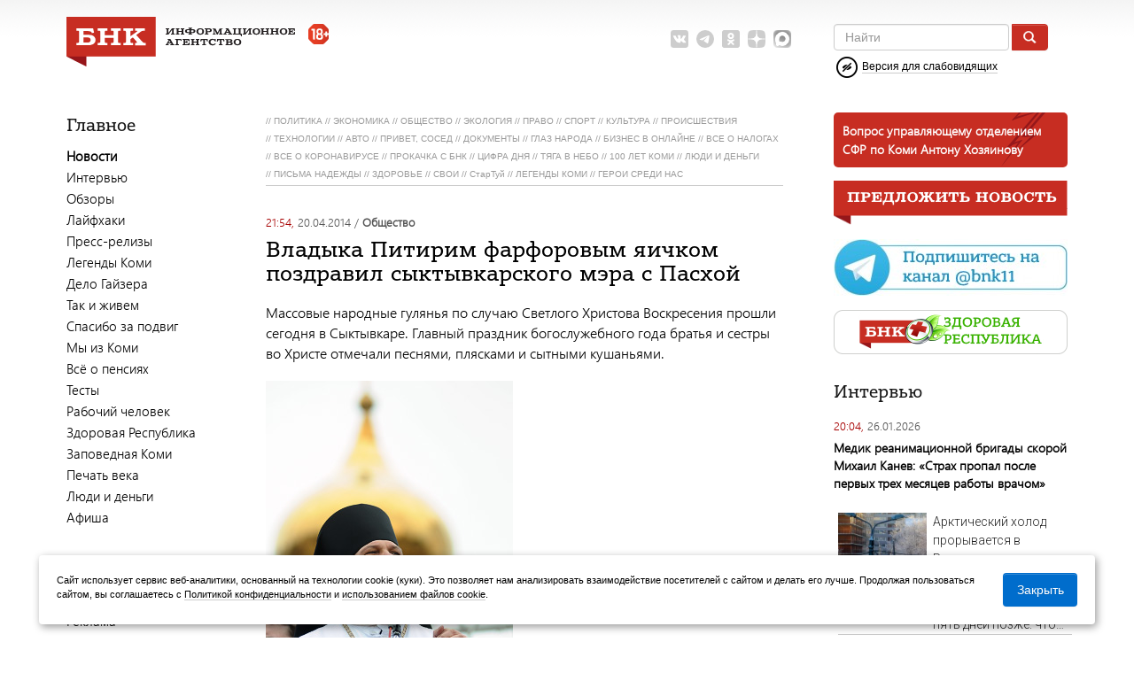

--- FILE ---
content_type: text/html; charset=UTF-8
request_url: https://www.bnkomi.ru/data/news/curdate/20-04-2014
body_size: 17574
content:
<!DOCTYPE html PUBLIC "-//W3C//DTD XHTML 1.0 Transitional//EN""http://www.w3.org/TR/xhtml1/DTD/xhtml1-transitional.dtd">
<html xmlns="http://www.w3.org/1999/xhtml">
<head>
    <meta name='yandex-verification' content='a1c83ae8169bc451'/>
    <meta http-equiv="Content-Type" content="text/html; charset=utf-8">
    <meta name="copyright" content="© web-студия &quot;Цифровой Век&quot;">
    <meta http-equiv="pragma" content="no-cache">
    <meta http-equiv="content-language" content="ru">
    <meta name="viewport" content="width=device-width, initial-scale=1.0">
        <!--[if IE 6]>
    <link rel="stylesheet" href="/themes/business/css/ie.css" type="text/css" media="screen"/><![endif]-->
        <meta name="keywords" content="Главное, Агентство, Города и районы, Архив, Владыка Питирим фарфоровым яичком поздравил сыктывкарского мэра с Пасхой, Житель Усть-Цильмы, потерявший в грозу всю бытовую технику в доме, предъявил претензии к энергетикам" />
<meta name="description" content="Новости" />
<meta name="application-name" content="БНК" />
<meta name="msapplication-tooltip" content="БНК" />
<meta name="msapplication-starturl" content="https://www.bnkomi.ru" />
<link title="БНК" rel="alternate" type="application/rss+xml" href="/rss/news" />
<link rel="home" href="https://www.bnkomi.ru" />
<link rel="icon" type="image/x-icon" href="/favicon.ico" />
<link rel="shortcut icon" type="image/x-icon" href="/favicon.ico" />
<link rel="stylesheet" type="text/css" href="/assets/a52b10b1/c_6d0e57cb4baf2c60bed1814eae6be1ba.css" />
<script type="text/javascript" src="/assets/a52b10b1/c_be3ce54eec57a32a3b374c97413346c7.js"></script>
<title>Новости и острые комментарии о Республике Коми « БНК</title>
    <link href='https://fonts.googleapis.com/css?family=Roboto:400,300,700&subset=latin,cyrillic' rel='stylesheet'
          type='text/css'>    <link rel="stylesheet" href="/themes/business/css/fontawesome_all.css">
    <link rel="manifest" href="/manifest.json">
    <link href="/favicon.svg" sizes="any" rel="icon" type="image/svg+xml"/>
    <script>window.yaContextCb = window.yaContextCb || []</script>
    <script src="https://yandex.ru/ads/system/context.js" async></script>
    <link rel="preconnect" href="https://ads.betweendigital.com" crossorigin>

    <script src="https://cdn.onesignal.com/sdks/OneSignalSDK.js" async></script>
    <script>
        var OneSignal = OneSignal || [];
        OneSignal.push(["init", {
            appId: "cbe4603e-d2a5-491c-ba92-c7e2192337f4",
            safari_web_id: "web.onesignal.auto.261dc44c-6b5c-4882-ba5f-51ef0736d",
            //subdomainName: "http://www.bnkomi.ru",
            autoRegister: true,
            notifyButton: {
                enable: false /* Set to false to hide */
            }
        }]);
    </script>

    <script type="text/javascript" src="//code.giraff.io/data/widget-bnkomiru.js" async></script>
    
    
    <script src="https://yastatic.net/pcode/adfox/loader.js" crossorigin="anonymous"></script>

    <script async src="https://jsn.24smi.net/smi.js"></script>
</head>

<body>
<span id="id_banner_place_17"></span><script type="text/javascript">
/*<![CDATA[*/
var DaBp = DaBp || []; DaBp.push({'id':17,'cls':'PopOnCloseBannerPlace'});
var shown = false;

function initModalBanner() {
	/*$("#ModalBanner").on("hidden", function(){
	    shown = false;
	});*/
	
	$("input.btnSubmit").click(function() {
		var p = window.open('','_parent','');
		p.close();
	});
	
	$("input.btnCancel").click(function() {
		$('#ModalBanner').modal('hide');
	});
	
	window.addEventListener('mousemove', function(e) {
	  if (e.clientY < 10 && (shown == false)) {
	    $('#ModalBanner').modal('show');
	    shown = true;
	  }
	});
}
/*]]>*/
</script>
<!--[if gt IE 5]>
<style>
    span.pagenav {
        line-height: 18px
    }
</style>
<![endif]-->

<div class="container">
    <div class="container-fluid">
        <div class="row-fluid">
            <div class="span12">
                <div id="header" class="row-fluid">
                    <div class="span9" id="logo"><a href="/">
                            <img id="logo_big" src="/themes/business/gfx/bnk_full_logo.svg" alt="БНК"/>
                            <img id="logo_small" src="/themes/business/gfx/small_logo.png" alt="БНК"/>
                            <img class="b-age-limit" src="/themes/business/gfx/18.svg"
                                 title="Контент сайта предназначен для лиц старше 18 лет">
                        </a>
                        <div class="social-net">
    <noindex>
        <ul>
            <li><a rel="nofollow" href="https://vk.com/bnkomi" target="_blank">
                    <img src="/themes/business/gfx/icons/svg/vk_grey.svg"
                         data-default="/themes/business/gfx/icons/svg/vk_grey.svg"
                         data-hover="/themes/business/gfx/icons/svg/vk.svg" alt="ВКонтакте"/>
                </a></li>
            <li><a rel="nofollow" href="https://t.me/BNK11" target="_blank">
                    <img src="/themes/business/gfx/icons/svg/telegram_grey.svg"
                         data-default="/themes/business/gfx/icons/svg/telegram_grey.svg"
                         data-hover="/themes/business/gfx/icons/svg/telegram.svg"
                         alt="Telegram"/></a></li>
            <li><a rel="nofollow" href="https://ok.ru/group/54221682507895 " target="_blank">
                    <img src="/themes/business/gfx/icons/svg/ok_grey.svg"
                         data-default="/themes/business/gfx/icons/svg/ok_grey.svg"
                         data-hover="/themes/business/gfx/icons/svg/ok.svg"
                         alt="Одноклассники"/></a></li>
            <li><a rel="nofollow" href="https://dzen.ru/bnkomi.ru?favid=3585" target="_blank">
                    <img src="/themes/business/gfx/icons/svg/yandex_zen_grey.svg"
                         data-default="/themes/business/gfx/icons/svg/yandex_zen_grey.svg"
                         data-hover="/themes/business/gfx/icons/svg/yandex_zen.svg"
                         alt="Яндекс.Дзен"/></a></li>
            <li><a rel="nofollow" href="https://max.ru/BNK11" target="_blank">
                    <img src="/themes/business/gfx/icons/svg/max-grey.png"
                         data-default="/themes/business/gfx/icons/svg/max-grey.png"
                         data-hover="/themes/business/gfx/icons/svg/max.png"
                         alt="MAX"/></a></li>
                    </ul>
    </noindex>
</div>                        <div class="b-mobile-menu">
                            <a href="#" class="b-search-mobile-icon" onclick="showSearchForm(); return false;">
                                <svg viewBox="0 0 16 18" id="search">
                                    <path fill-rule="evenodd"
                                          d="M15.757 15.545l-3.945-4.225a6.993 6.993 0 001.57-4.43c0-3.799-3.001-6.89-6.69-6.89C3.001 0 0 3.091 0 6.89c0 3.8 3.002 6.891 6.691 6.891 1.385 0 2.705-.43 3.834-1.247l3.974 4.257a.854.854 0 001.234.025.919.919 0 00.024-1.271zM6.69 1.798c2.727 0 4.946 2.284 4.946 5.093 0 2.808-2.219 5.093-4.946 5.093S1.746 9.699 1.746 6.89c0-2.809 2.218-5.093 4.945-5.093z"></path>
                                </svg>
                            </a>
                            <a href="#" class="b-menu-mobile-icon" onclick="showMobileMenu(); return false;">
                                <img src="/themes/business/gfx/menu.svg">
                            </a>
                        </div>
                    </div>
                    <div id="headsearch" class="b-search-head mobile-hidden js-search-head span3">
                        <form role="search" class="navbar-form navbar-left" action="/find" method="get">
                            <div class="form-group">
                                <input type="text" placeholder="Найти" class="form-control" name="query">
                            </div>
                            <button class="btn btn-default" type="submit"><img
                                        src="/themes/business/gfx/lupa-btn.png"></button>
                        </form>
                            <div class="blind-link">
        <a href="#" onclick="toggleBlind();"><img class="img-blind-icon"
                                                  src="/themes/business/gfx/blind.png">
            <span>Версия для слабовидящих</span></a>
    </div>
                    </div>

                                    </div>


                <div class="modBanners">
                    <div style="overflow: hidden;">
                        <span id="id_banner_place_5"></span><script type="text/javascript">
/*<![CDATA[*/
var DaBp = DaBp || []; DaBp.push({'id':5,'cls':'TopBannerPlace'});
/*]]>*/
</script>                                            </div>
                </div>
            </div>
        </div>

        
        <div class="row-fluid" id="main-content">

            <div class="span2 left-sidebar js-left-sidebar" id="left-sidebar-desktop">
                <div class="social-string" style="display: none;">
                    <div class="social-net">
    <noindex>
        <ul>
            <li><a rel="nofollow" href="https://vk.com/bnkomi" target="_blank">
                    <img src="/themes/business/gfx/icons/svg/vk_grey.svg"
                         data-default="/themes/business/gfx/icons/svg/vk_grey.svg"
                         data-hover="/themes/business/gfx/icons/svg/vk.svg" alt="ВКонтакте"/>
                </a></li>
            <li><a rel="nofollow" href="https://t.me/BNK11" target="_blank">
                    <img src="/themes/business/gfx/icons/svg/telegram_grey.svg"
                         data-default="/themes/business/gfx/icons/svg/telegram_grey.svg"
                         data-hover="/themes/business/gfx/icons/svg/telegram.svg"
                         alt="Telegram"/></a></li>
            <li><a rel="nofollow" href="https://ok.ru/group/54221682507895 " target="_blank">
                    <img src="/themes/business/gfx/icons/svg/ok_grey.svg"
                         data-default="/themes/business/gfx/icons/svg/ok_grey.svg"
                         data-hover="/themes/business/gfx/icons/svg/ok.svg"
                         alt="Одноклассники"/></a></li>
            <li><a rel="nofollow" href="https://dzen.ru/bnkomi.ru?favid=3585" target="_blank">
                    <img src="/themes/business/gfx/icons/svg/yandex_zen_grey.svg"
                         data-default="/themes/business/gfx/icons/svg/yandex_zen_grey.svg"
                         data-hover="/themes/business/gfx/icons/svg/yandex_zen.svg"
                         alt="Яндекс.Дзен"/></a></li>
            <li><a rel="nofollow" href="https://max.ru/BNK11" target="_blank">
                    <img src="/themes/business/gfx/icons/svg/max-grey.png"
                         data-default="/themes/business/gfx/icons/svg/max-grey.png"
                         data-hover="/themes/business/gfx/icons/svg/max.png"
                         alt="MAX"/></a></li>
                    </ul>
    </noindex>
</div>                        <div class="blind-link">
        <a href="#" onclick="toggleBlind();"><img class="img-blind-icon"
                                                  src="/themes/business/gfx/blind.png">
            <span>Версия для слабовидящих</span></a>
    </div>
                </div>
                <a class="forMobile offerNews" href="http://www.bnkomi.ru/peopleNews/">
    <img src="/themes/business/gfx/offerNews.png"></a>                <div class="one-interview-widget" style="display: none;">
                                    </div>
                  <div class="moduletable_mainmenu">
  <h3>Главное</h3>
  <table width="100%" border="0" cellpadding="0" cellspacing="0">
                <tr align="left">
        <td>
          <a class="mainlevel" id="active_menu" href="/data/news/news/">Новости</a>        </td>
      </tr>
                            <tr align="left">
        <td>
          <a class="mainlevel" href="/interview/">Интервью</a>        </td>
      </tr>
                <tr align="left">
        <td>
          <a class="mainlevel" href="https://www.bnkomi.ru/data/news/category/40/">Обзоры</a>        </td>
      </tr>
                <tr align="left">
        <td>
          <a class="mainlevel" href="https://www.bnkomi.ru/data/news/category/41/">Лайфхаки</a>        </td>
      </tr>
                <tr align="left">
        <td>
          <a class="mainlevel" href="/relize/">Пресс-релизы</a>        </td>
      </tr>
                <tr align="left">
        <td>
          <a class="mainlevel" href="https://www.bnkomi.ru/data/news/category/68/">Легенды Коми</a>        </td>
      </tr>
                      <tr align="left">
        <td>
          <a class="mainlevel" href="https://www.bnkomi.ru/data/news/category/38/">Дело Гайзера</a>        </td>
      </tr>
                <tr align="left">
        <td>
          <a class="mainlevel" href="https://www.bnkomi.ru/data/news/category/42/">Так и живем</a>        </td>
      </tr>
                <tr align="left">
        <td>
          <a class="mainlevel" href="https://www.bnkomi.ru/data/news/category/64">Спасибо за подвиг</a>        </td>
      </tr>
                <tr align="left">
        <td>
          <a class="mainlevel" href="https://www.bnkomi.ru/data/news/category/43/">Мы из Коми</a>        </td>
      </tr>
                <tr align="left">
        <td>
          <a class="mainlevel" href="https://www.bnkomi.ru/data/news/category/44/">Всё о пенсиях</a>        </td>
      </tr>
                <tr align="left">
        <td>
          <a class="mainlevel" href="https://www.bnkomi.ru/data/news/category/39/">Тесты</a>        </td>
      </tr>
                <tr align="left">
        <td>
          <a class="mainlevel" href="/data/news/category/29/">Рабочий человек</a>        </td>
      </tr>
                <tr align="left">
        <td>
          <a class="mainlevel" href="/data/news/category/31/">Здоровая Республика</a>        </td>
      </tr>
                                                                                                                                                    <tr align="left">
        <td>
          <a class="mainlevel" href="https://www.bnkomi.ru/data/news/category/52/">Заповедная Коми</a>        </td>
      </tr>
                <tr align="left">
        <td>
          <a class="mainlevel" href="https://www.bnkomi.ru/data/news/category/53/">Печать века</a>        </td>
      </tr>
                                  <tr align="left">
        <td>
          <a class="mainlevel" href="https://www.bnkomi.ru/data/news/category/59">Люди и деньги</a>        </td>
      </tr>
                <tr align="left">
        <td>
          <a class="mainlevel" href="https://www.bnkomi.ru/data/news/category/72">Афиша</a>        </td>
      </tr>
      </table>
</div>
          <div class="moduletable_helpmenu">
  <h3>Агентство</h3>
  <table width="100%" border="0" cellpadding="0" cellspacing="0">
                <tr align="left">
        <td>
          <a class="mainlevel" href="/page/agency.contact">Контакты</a>        </td>
      </tr>
                <tr align="left">
        <td>
          <a class="mainlevel" href="/page/agency.adv">Реклама</a>        </td>
      </tr>
                  </table>
</div>
                                                                        
<div class="moduletable_mainmenu">
    <h3>Города и районы</h3>
    <table width="100%" border="0" cellpadding="0" cellspacing="0">
                                            <tr align="left">
                <td>
                    <a class="mainlevel" href="/data/city/2">Сыктывкар</a>                </td>
            </tr>
                                <tr align="left">
                <td>
                    <a class="mainlevel" href="/data/city/4">Печора</a>                </td>
            </tr>
                                <tr align="left">
                <td>
                    <a class="mainlevel" href="/data/city/5">Воркута</a>                </td>
            </tr>
                                <tr align="left">
                <td>
                    <a class="mainlevel" href="/data/city/6">Ухта</a>                </td>
            </tr>
                                <tr align="left">
                <td>
                    <a class="mainlevel" href="/data/city/7">Усинск</a>                </td>
            </tr>
                                <tr align="left">
                <td>
                    <a class="mainlevel" href="/data/city/8">Инта</a>                </td>
            </tr>
                                <tr align="left">
                <td>
                    <a class="mainlevel" href="/data/city/9">Сосногорск</a>                </td>
            </tr>
                                <tr align="left">
                <td>
                    <a class="mainlevel" href="/data/city/10">Вуктыл</a>                </td>
            </tr>
                                <tr align="left">
                <td>
                    <a class="mainlevel" href="/data/city/11">Сыктывдинский</a>                </td>
            </tr>
                                <tr align="left">
                <td>
                    <a class="mainlevel" href="/data/city/12">Прилузский</a>                </td>
            </tr>
                                <tr align="left">
                <td>
                    <a class="mainlevel" href="/data/city/13">Койгородский</a>                </td>
            </tr>
                                <tr align="left">
                <td>
                    <a class="mainlevel" href="/data/city/14">Удорский</a>                </td>
            </tr>
                                <tr align="left">
                <td>
                    <a class="mainlevel" href="/data/city/15">Княжпогостский</a>                </td>
            </tr>
                                <tr align="left">
                <td>
                    <a class="mainlevel" href="/data/city/16">Корткеросский</a>                </td>
            </tr>
                                <tr align="left">
                <td>
                    <a class="mainlevel" href="/data/city/17">Усть-Куломский</a>                </td>
            </tr>
                                <tr align="left">
                <td>
                    <a class="mainlevel" href="/data/city/18">Усть-Вымский</a>                </td>
            </tr>
                                <tr align="left">
                <td>
                    <a class="mainlevel" href="/data/city/19">Троицко-Печорский</a>                </td>
            </tr>
                                <tr align="left">
                <td>
                    <a class="mainlevel" href="/data/city/20">Усть-Цилемский</a>                </td>
            </tr>
                                <tr align="left">
                <td>
                    <a class="mainlevel" href="/data/city/21">Сысольский</a>                </td>
            </tr>
                                <tr align="left">
                <td>
                    <a class="mainlevel" href="/data/city/22">Ижемский</a>                </td>
            </tr>
            </table>
</div>

<div class="moduletable_archivemenu">
    <h3>Архив</h3>
    <div id="quickCalendar">
        <table class="modCalendarMonthTable" cellpadding="2">
            <tbody>
            <tr>
                <!--<td>
                                            <span class="arr">
                            <span>
                                                            </span>
                        </span>
                                    </td>-->
                <th colspan="3" class="select-month">
                    <select name="mymonth" id="mymonth">
<option value="0">Янв</option>
<option value="1">Фев</option>
<option value="2">Март</option>
<option value="3" selected="selected">Апр</option>
<option value="4">Май</option>
<option value="5">Июнь</option>
<option value="6">Июль</option>
<option value="7">Авг</option>
<option value="8">Сен</option>
<option value="9">Окт</option>
<option value="10">Ноя</option>
<option value="11">Дек</option>
</select>                    <select name="myyear" id="myyear">
<option value="1999">1999</option>
<option value="2000">2000</option>
<option value="2001">2001</option>
<option value="2002">2002</option>
<option value="2003">2003</option>
<option value="2004">2004</option>
<option value="2005">2005</option>
<option value="2006">2006</option>
<option value="2007">2007</option>
<option value="2008">2008</option>
<option value="2009">2009</option>
<option value="2010">2010</option>
<option value="2011">2011</option>
<option value="2012">2012</option>
<option value="2013">2013</option>
<option value="2014" selected="selected">2014</option>
<option value="2015">2015</option>
<option value="2016">2016</option>
<option value="2017">2017</option>
<option value="2018">2018</option>
<option value="2019">2019</option>
<option value="2020">2020</option>
<option value="2021">2021</option>
<option value="2022">2022</option>
<option value="2023">2023</option>
<option value="2024">2024</option>
<option value="2025">2025</option>
<option value="2026">2026</option>
</select>                </th>
                <!--<td>
                                            <span class="arr">
                            <span>
                                                            </span>
                        </span>
                                    </td>-->
            </tr>
            </tbody>
        </table>
        <table class="calendar">
            <tbody>
            <tr>
                <th>
                    <div>ПН</div>
                </th>
                <th>
                    <div>ВТ</div>
                </th>
                <th>
                    <div>СР</div>
                </th>
                <th>
                    <div>ЧТ</div>
                </th>
                <th>
                    <div>ПТ</div>
                </th>
                <th>
                    <div>СБ</div>
                </th>
                <th>
                    <div>ВС</div>
                </th>
            </tr>
                        
                                                                                <td>&nbsp;</td>                                                                                    <td><a href="/data/news/curdate/01-04-2014">1</a></td>
                                                                                                                                                                                                <td><a href="/data/news/curdate/02-04-2014">2</a></td>
                                                                                                                                                                                                <td><a href="/data/news/curdate/03-04-2014">3</a></td>
                                                                                                                                                                                                <td><a href="/data/news/curdate/04-04-2014">4</a></td>
                                                                                                                                                                                                <td><a href="/data/news/curdate/05-04-2014">5</a></td>
                                                                                                                                                                                                <td><a href="/data/news/curdate/06-04-2014">6</a></td>
                                                </tr>
                <tr>
                                                                                                                                                                                <td><a href="/data/news/curdate/07-04-2014">7</a></td>
                                                                                                                                                                                                <td><a href="/data/news/curdate/08-04-2014">8</a></td>
                                                                                                                                                                                                <td><a href="/data/news/curdate/09-04-2014">9</a></td>
                                                                                                                                                                                                <td><a href="/data/news/curdate/10-04-2014">10</a></td>
                                                                                                                                                                                                <td><a href="/data/news/curdate/11-04-2014">11</a></td>
                                                                                                                                                                                                <td><a href="/data/news/curdate/12-04-2014">12</a></td>
                                                                                                                                                                                                <td><a href="/data/news/curdate/13-04-2014">13</a></td>
                                                </tr>
                <tr>
                                                                                                                                                                                <td><a href="/data/news/curdate/14-04-2014">14</a></td>
                                                                                                                                                                                                <td><a href="/data/news/curdate/15-04-2014">15</a></td>
                                                                                                                                                                                                <td><a href="/data/news/curdate/16-04-2014">16</a></td>
                                                                                                                                                                                                <td><a href="/data/news/curdate/17-04-2014">17</a></td>
                                                                                                                                                                                                <td><a href="/data/news/curdate/18-04-2014">18</a></td>
                                                                                                                                                                                                <td><a href="/data/news/curdate/19-04-2014">19</a></td>
                                                                                                                                                                                                <td><a href="/data/news/curdate/20-04-2014">20</a></td>
                                                </tr>
                <tr>
                                                                                                                                                                                <td><a href="/data/news/curdate/21-04-2014">21</a></td>
                                                                                                                                                                                                <td><a href="/data/news/curdate/22-04-2014">22</a></td>
                                                                                                                                                                                                <td><a href="/data/news/curdate/23-04-2014">23</a></td>
                                                                                                                                                                                                <td><a href="/data/news/curdate/24-04-2014">24</a></td>
                                                                                                                                                                                                <td><a href="/data/news/curdate/25-04-2014">25</a></td>
                                                                                                                                                                                                <td><a href="/data/news/curdate/26-04-2014">26</a></td>
                                                                                                                                                                                                <td><a href="/data/news/curdate/27-04-2014">27</a></td>
                                                </tr>
                <tr>
                                                                                                                                                                                <td><a href="/data/news/curdate/28-04-2014">28</a></td>
                                                                                                                                                                                                <td><a href="/data/news/curdate/29-04-2014">29</a></td>
                                                                                                                                                                                                <td><a href="/data/news/curdate/30-04-2014">30</a></td>
                                    <td>&nbsp;</td><td>&nbsp;</td><td>&nbsp;</td><td>&nbsp;</td><td>&nbsp;</td>                                                                                        </tbody>
        </table>
    </div>
</div>
<span id="id_banner_place_3"></span><script type="text/javascript">
/*<![CDATA[*/
var DaBp = DaBp || []; DaBp.push({'id':3,'cls':'SideBarBannerPlace'});
/*]]>*/
</script>
<div class="rl_cnt_bg" data-id="89207"></div>

<script type="text/javascript" src="//vk.com/js/api/openapi.js?121"></script>
<!-- VK Widget -->
<!--<div id="vk_groups_left" style="margin-top: 15px"></div>
<script type="text/javascript">
    VK.Widgets.Group("vk_groups_left", {mode: 2, width: "160", height: "350"}, 118317722);
</script>-->            </div>

            <div class="span7" id="center-box">
                <span id="id_banner_place_7"></span><script type="text/javascript">
/*<![CDATA[*/
var DaBp = DaBp || []; DaBp.push({'id':7,'cls':'TopBannerPlace'});
/*]]>*/
</script>                
                    <div class="b-news-category-widget">
  <ul>
          <li><span>//&nbsp;<a href="/data/news/category/1">ПОЛИТИКА</a></span></li>
          <li><span>//&nbsp;<a href="/data/news/category/2">ЭКОНОМИКА</a></span></li>
          <li><span>//&nbsp;<a href="/data/news/category/3">ОБЩЕСТВО</a></span></li>
          <li><span>//&nbsp;<a href="/data/news/category/4">ЭКОЛОГИЯ</a></span></li>
          <li><span>//&nbsp;<a href="/data/news/category/5">ПРАВО</a></span></li>
          <li><span>//&nbsp;<a href="/data/news/category/12">СПОРТ</a></span></li>
          <li><span>//&nbsp;<a href="/data/news/category/16">КУЛЬТУРА</a></span></li>
          <li><span>//&nbsp;<a href="/data/news/category/17">ПРОИСШЕСТВИЯ</a></span></li>
          <li><span>//&nbsp;<a href="/data/news/category/33">ТЕХНОЛОГИИ</a></span></li>
          <li><span>//&nbsp;<a href="/data/news/category/34">АВТО</a></span></li>
          <li><span>//&nbsp;<a href="/data/news/category/27">ПРИВЕТ, СОСЕД</a></span></li>
          <li><span>//&nbsp;<a href="/data/news/category/32">ДОКУМЕНТЫ</a></span></li>
          <li><span>//&nbsp;<a href="/data/news/category/37">ГЛАЗ НАРОДА</a></span></li>
          <li><span>//&nbsp;<a href="/data/news/category/50">БИЗНЕС  В ОНЛАЙНЕ</a></span></li>
          <li><span>//&nbsp;<a href="/data/news/category/51">ВСЕ О НАЛОГАХ</a></span></li>
          <li><span>//&nbsp;<a href="/data/news/category/54">ВСЕ О КОРОНАВИРУСЕ</a></span></li>
          <li><span>//&nbsp;<a href="/data/news/category/56">ПРОКАЧКА С БНК</a></span></li>
          <li><span>//&nbsp;<a href="/data/news/category/57">ЦИФРА ДНЯ</a></span></li>
          <li><span>//&nbsp;<a href="/data/news/category/58">ТЯГА В НЕБО</a></span></li>
          <li><span>//&nbsp;<a href="/data/news/category/28">100 ЛЕТ КОМИ</a></span></li>
          <li><span>//&nbsp;<a href="/data/news/category/59">ЛЮДИ И ДЕНЬГИ</a></span></li>
          <li><span>//&nbsp;<a href="/data/news/category/60">ПИСЬМА НАДЕЖДЫ</a></span></li>
          <li><span>//&nbsp;<a href="/data/news/category/62">ЗДОРОВЬЕ</a></span></li>
          <li><span>//&nbsp;<a href="/data/news/category/65">СВОИ</a></span></li>
          <li><span>//&nbsp;<a href="/data/news/category/66">СтарТуй</a></span></li>
          <li><span>//&nbsp;<a href="/data/news/category/68">ЛЕГЕНДЫ КОМИ</a></span></li>
          <li><span>//&nbsp;<a href="/data/news/category/71">ГЕРОИ СРЕДИ НАС</a></span></li>
      </ul>
  <div class="clr">&nbsp;</div>
</div>        <div class="b-news-list">
                                <div class="item ">
                <div class="date">
                <span class="time">
                    21:54,                 </span>
                    20.04.2014                                            <span class="categorylink"> / <a href="/data/news/category/3">ОБЩЕСТВО</a></span>
                                    </div>
                <h2 class="title">
                    <a href="/data/news/27791/" target="_blank">Владыка Питирим фарфоровым яичком поздравил сыктывкарского мэра с Пасхой</a>
                                    </h2>
                
<div class="short-content daGallery">
    
            
                <p align="JUSTIFY"><span color="#000000" style="color: #000000;"><span face="Arial, sans-serif"><span size="3">Массовые народные гулянья по случаю Светлого Христова Воскресения прошли сегодня в Сыктывкаре. Главный праздник богослужебного года братья и сестры во Христе отмечали песнями, плясками и сытными кушаньями.</span></span></span></p>
<p align="JUSTIFY"><span color="#000000" style="color: #000000;"></span></p>
<p align="JUSTIFY"><img src="/content/news/images/27791/KAB_5955.jpg" width="279" height="420" alt="KAB_5955.jpg" title="KAB_5955.jpg"></p>
<p align="JUSTIFY" class="hdr6"><span color="#000000" style="color: #000000;">Фото Юрия Кабанцева</span></p>
</div>
                <div class="utils">
                                            <a href="/data/news/27791#cCommentTag/" class="comments" target="_blank">
                            <img src="/themes/business/gfx/i_comment.png"/>
                            30                        </a>
                                                                <span class="views">
                        <img src="/themes/business/gfx/i_eye.png"/>
                            1449                    </span>
                                        <a class="print" href="javascript:;" onclick="openPrintWin('/data/news/27791/print');">
                        <img alt="" src="/themes/business/gfx/i_print.png"/>
                    </a>

                    <span></span>
                </div>
            </div> <!-- .item -->
                                            <div class="item ">
                <div class="date">
                <span class="time">
                    20:45,                 </span>
                    20.04.2014                                            <span class="categorylink"> / <a href="/data/news/category/5">ПРАВО</a></span>
                                    </div>
                <h2 class="title">
                    <a href="/data/news/27790/" target="_blank">Житель Усть-Цильмы, потерявший в грозу всю бытовую технику в доме, предъявил претензии к энергетикам</a>
                                    </h2>
                
<div class="short-content daGallery">
    
            
                <p align="JUSTIFY"><span face="Arial">Устьцилему, у которого в грозу сгорели все электробытовые приборы в доме стоимостью 54 тысячи рублей, не удалось взыскать ущерб с энергетиков. Усть-Цилемский районный суд отказал Павлу Вокуеву в иске к ОАО «Межрегиональная распределительная сетевая компания Северо-Запада» о возмещении ущерба. Суд, проведя по делу экспертизу, посчитал, что выход из строя бытовой техники произошел вследствие непреодолимой силы и что вина «МРСК Северо-Запада» отсутствует. Решение районного суда, пройдя проверку в Верховном суде Коми, вступило в силу.</span></p>
<p align="JUSTIFY"></p>
</div>
                <div class="utils">
                                            <a href="/data/news/27790#cCommentTag/" class="comments" target="_blank">
                            <img src="/themes/business/gfx/i_comment.png"/>
                            12                        </a>
                                                                <span class="views">
                        <img src="/themes/business/gfx/i_eye.png"/>
                            1431                    </span>
                                        <a class="print" href="javascript:;" onclick="openPrintWin('/data/news/27790/print');">
                        <img alt="" src="/themes/business/gfx/i_print.png"/>
                    </a>

                    <span></span>
                </div>
            </div> <!-- .item -->
                                            <div class="item ">
                <div class="date">
                <span class="time">
                    17:15,                 </span>
                    20.04.2014                                            <span class="categorylink"> / <a href="/data/news/category/3">ОБЩЕСТВО</a></span>
                                    </div>
                <h2 class="title">
                    <a href="/data/news/27789/" target="_blank">В Воркуте, несмотря на непогоду, сотни горожан собрались отметить светлое Христово воскресенье</a>
                                    </h2>
                
<div class="short-content daGallery">
    
            
                <p align="JUSTIFY"><span color="#000000" style="color: #000000;"><span face="Arial, sans-serif"><span size="3">Праздничные богослужения в воркутинских храмах начались ночью. Верующие собрались вместе встретить благую весть о воскрешении Христа.</span></span></span></p>
<p align="JUSTIFY"></p>
<p align="JUSTIFY"><span color="#000000" style="color: #000000;"><span face="Arial, sans-serif"><span size="3"><img src="/content/news/images/27789/YUR_7128.jpg" width="610" height="405" alt="YUR_7128.jpg" title="YUR_7128.jpg"></span></span></span></p>
<p align="JUSTIFY" class="hdr6"><span color="#000000" style="color: #000000;"><span face="Arial, sans-serif"><span size="3">Фото Владимира Юрлова</span></span></span></p>
</div>
                <div class="utils">
                                            <a href="/data/news/27789#cCommentTag/" class="comments" target="_blank">
                            <img src="/themes/business/gfx/i_comment.png"/>
                            6                        </a>
                                                                <span class="views">
                        <img src="/themes/business/gfx/i_eye.png"/>
                            797                    </span>
                                        <a class="print" href="javascript:;" onclick="openPrintWin('/data/news/27789/print');">
                        <img alt="" src="/themes/business/gfx/i_print.png"/>
                    </a>

                    <span></span>
                </div>
            </div> <!-- .item -->
                                            <div class="item ">
                <div class="date">
                <span class="time">
                    16:07,                 </span>
                    20.04.2014                                            <span class="categorylink"> / <a href="/data/news/category/17">ПРОИСШЕСТВИЯ</a></span>
                                    </div>
                <h2 class="title">
                    <a href="/data/news/27788/" target="_blank">На пожаре в Сыктывдинском районе погиб пятилетний мальчик</a>
                                    </h2>
                
<div class="short-content daGallery">
    
            
                <p align="JUSTIFY"><span color="#000000" style="color: #000000;"><span face="Arial"><span size="3">В субботу в 09.51 на телефон дежурной диспетчерской службы Сыктывдинского района поступило сообщение о пожаре в деревянном частном доме в деревне Ивановка. По прибытии огнеборцев на место вызова, дом уже был объят огнем. В ходе тушения пожара было обнаружено тело пятилетнего мальчика.</span></span></span></p>
<p align="JUSTIFY"><span color="#000000" style="color: #000000;"></span></p>
</div>
                <div class="utils">
                                            <a href="/data/news/27788#cCommentTag/" class="comments" target="_blank">
                            <img src="/themes/business/gfx/i_comment.png"/>
                            5                        </a>
                                                                <span class="views">
                        <img src="/themes/business/gfx/i_eye.png"/>
                            566                    </span>
                                        <a class="print" href="javascript:;" onclick="openPrintWin('/data/news/27788/print');">
                        <img alt="" src="/themes/business/gfx/i_print.png"/>
                    </a>

                    <span></span>
                </div>
            </div> <!-- .item -->
                                            <div class="item ">
                <div class="date">
                <span class="time">
                    15:35,                 </span>
                    20.04.2014                                            <span class="categorylink"> / <a href="/data/news/category/3">ОБЩЕСТВО</a></span>
                                    </div>
                <h2 class="title">
                    <a href="/data/news/27787/" target="_blank">В столице республики запустили системы интеллектуального освещения на двух пешеходных переходах</a>
                                    </h2>
                
<div class="short-content daGallery">
    
            
                <p align="JUSTIFY"><span face="Arial">В целях повышения безопасности пешеходов при пересечении проезжих частей, администрацией Сыктывкара совместно с Госавтоинспекцией оборудованы системой интеллектуального освещения два нерегулируемых пешеходных перехода на улице Коммунистическая около «Вечного огня» и улице Тентюковской перед пересечением с улицей Восточной. Данные системы предназначены для привлечения дополнительного внимания водителей транспортных средств при подъезде к пешеходным переходам.</span></p>
<p align="JUSTIFY"></p>
<p align="JUSTIFY"><img src="/content/news/images/27787/RET_1721.jpg" width="610" height="405" alt="RET_1721.jpg" title="RET_1721.jpg"></p>
<p align="JUSTIFY" class="hdr6"><span face="Arial">Фото Андрея Ретанова</span></p>
</div>
                <div class="utils">
                                            <a href="/data/news/27787#cCommentTag/" class="comments" target="_blank">
                            <img src="/themes/business/gfx/i_comment.png"/>
                            18                        </a>
                                                                <span class="views">
                        <img src="/themes/business/gfx/i_eye.png"/>
                            724                    </span>
                                        <a class="print" href="javascript:;" onclick="openPrintWin('/data/news/27787/print');">
                        <img alt="" src="/themes/business/gfx/i_print.png"/>
                    </a>

                    <span></span>
                </div>
            </div> <!-- .item -->
                                            <div class="item ">
                <div class="date">
                <span class="time">
                    13:29,                 </span>
                    20.04.2014                                            <span class="categorylink"> / <a href="/data/news/category/3">ОБЩЕСТВО</a></span>
                                    </div>
                <h2 class="title">
                    <a href="/data/news/27786/" target="_blank">Православные Сыктывкара встретили пасхальный праздник</a>
                                    </h2>
                
<div class="short-content daGallery">
    
            
                <p align="JUSTIFY"><span face="Arial">В ночь с субботы на воскресенье в Свято-Стефановском Кафедральном Соборе состоялось Пасхальное богослужение, собравшее огромное количество православных.</span></p>
<p align="JUSTIFY"></p>
<p align="JUSTIFY"><span face="Arial"><img src="/content/news/images/27786/_MG_2688.jpg" width="610" height="407" alt="_MG_2688.jpg" title="_MG_2688.jpg"></span></p>
<p align="JUSTIFY" class="hdr6"><span face="Arial">Фото Никиты Михайлова, видео Виктора Бобыря</span></p>
</div>
                <div class="utils">
                                            <a href="/data/news/27786#cCommentTag/" class="comments" target="_blank">
                            <img src="/themes/business/gfx/i_comment.png"/>
                            14                        </a>
                                                                <span class="views">
                        <img src="/themes/business/gfx/i_eye.png"/>
                            1135                    </span>
                                        <a class="print" href="javascript:;" onclick="openPrintWin('/data/news/27786/print');">
                        <img alt="" src="/themes/business/gfx/i_print.png"/>
                    </a>

                    <span></span>
                </div>
            </div> <!-- .item -->
                                            <div class="item ">
                <div class="date">
                <span class="time">
                    10:55,                 </span>
                    20.04.2014                                            <span class="categorylink"> / <a href="/data/news/category/3">ОБЩЕСТВО</a></span>
                                    </div>
                <h2 class="title">
                    <a href="/data/news/27785/" target="_blank">В Ухте прошел IV молодежный инновационный конвент «Молодежь – будущему Республики Коми»</a>
                                    </h2>
                
<div class="short-content daGallery">
    
            
                <p align="JUSTIFY"><span color="#000000" style="color: #000000;"><span face="Arial, sans-serif"><span size="3">В этом году конвент проходил лишь на базе УГТУ, в отличие от прошлого года, когда второй его площадкой выступал Сыктывкарский государственный университет. Но были и другие новшества. Впервые в рамках конвента в Ухте состоялся Science Battle. Как пояснили организаторы, научный баттл был проведен по образцу популярного германского шоу Science Slam. Смысл его в том, что молодые ученые в неформальной обстановке в формате stand up представляют на сцене свои проекты, разработки и исследования.</span></span></span></p>
<p align="JUSTIFY"><span color="#000000" style="color: #000000;"></span></p>
<p align="JUSTIFY"><img src="/content/news/images/27785/20140417-SIZ_2962.jpg" width="610" height="406" alt="20140417-SIZ_2962.jpg" title="20140417-SIZ_2962.jpg"></p>
<p align="JUSTIFY" class="hdr6"><span color="#000000" style="color: #000000;">Фото Олега Сизоненко</span></p>
</div>
                <div class="utils">
                                            <a href="/data/news/27785#cCommentTag/" class="comments" target="_blank">
                            <img src="/themes/business/gfx/i_comment.png"/>
                            3                        </a>
                                                                <span class="views">
                        <img src="/themes/business/gfx/i_eye.png"/>
                            1374                    </span>
                                        <a class="print" href="javascript:;" onclick="openPrintWin('/data/news/27785/print');">
                        <img alt="" src="/themes/business/gfx/i_print.png"/>
                    </a>

                    <span></span>
                </div>
            </div> <!-- .item -->
                                            <div class="item ">
                <div class="date">
                <span class="time">
                    09:19,                 </span>
                    20.04.2014                                    </div>
                <h2 class="title">
                    <a href="/data/interview/27766/" target="_blank">Победительница фитнес-бикини Светлана Жукова: «На сцене мы выглядим на 50 тысяч рублей»</a>
                                    </h2>
                
<div class="short-content daGallery">
    
            
                <p>Особую популярность в последние годы среди российских девушек набирает фитнес. Не отстают от моды и девушки в республике. На днях в Сыктывкаре прошел <a href="/data/news/27621/%20"><strong>открытый кубок</strong></a> по бодибилдингу, фитнес-бикини и бодифитнесу, где первое место в номинации «Фитнес-бикини» получила сыктывкарка Светлана Жукова. На счету атлетки первое место в фитнес-бикини на республиканском чемпионате в Ухте в 2013 году, а в начале апреля в чемпионате Кировской области Светлана завоевала второе место. В интервью БНК спортсменка рассказала, насколько популярен фитнес в Сыктывкаре, и выдала тонкости этого вида спорта для девушек.</p>
<p></p>
<p><img src="/content/news/images/27766/RET_6265.jpg" width="610" height="406" alt="RET_6265.jpg" title="RET_6265.jpg"></p>
<p class="hdr6">Светлана Жукова занималась любимым спортом даже во время беременности. Фото Андрея Ретанова</p>
</div>
                <div class="utils">
                                            <a href="/data/interview/27766#cCommentTag/" class="comments" target="_blank">
                            <img src="/themes/business/gfx/i_comment.png"/>
                            64                        </a>
                                                                <span class="views">
                        <img src="/themes/business/gfx/i_eye.png"/>
                            7133                    </span>
                                        <a class="print" href="javascript:;" onclick="openPrintWin('/data/interview/27766/print');">
                        <img alt="" src="/themes/business/gfx/i_print.png"/>
                    </a>

                    <span></span>
                </div>
            </div> <!-- .item -->
                        </div> <!-- .b-news-list -->
    <div class="b-news-other-list">
            </div> <!-- .b-news-other-list -->


                                    <div class="rl_cnt_bg" data-id="16374" style="width:90%; margin: 0 5%;"></div>
                                <div class="botModules">
                                        <span id="id_banner_place_8"></span><script type="text/javascript">
/*<![CDATA[*/
var DaBp = DaBp || []; DaBp.push({'id':8,'cls':'BottomBannerPlace'});
/*]]>*/
</script>                    <span id="id_banner_place_9"></span><script type="text/javascript">
/*<![CDATA[*/

      if (
        document.referrer.indexOf("yandex.ru") == -1 &&
        ($.cookie("popUp") == null || ((new Date()).valueOf() - $.cookie("popUp")*1 >= 1800*1000))
      ) {
        var daToday = new Date();
        var daCookieExpires = new Date();
        daCookieExpires.setFullYear(daToday.getFullYear() + 1);
          $.cookie("popUp", daToday.valueOf(), {path:"/", expires: daCookieExpires});
        var DaBp = DaBp || []; DaBp.push({'id':9,'cls':'PopUpBannerPlace'});
      }
/*]]>*/
</script>                                    </div>

                <!-- .botModules -->
            </div>
            <div class="span3" id="right-sidebar">
                <div id="sidebarbox">
                    <div class="moduletable_lightning">
    <div class="lightning">
    <div class="l-g-list">
      <div class="item">
        <div>
                      <a target="_blank" href="https://www.bnkomi.ru/data/news/194445/">Вопрос управляющему отделением СФР по Коми Антону Хозяинову</a>                  </div>
        <i></i>
      </div>
    </div>
  </div>
  </div>                    
                    
                                        <a href="http://www.bnkomi.ru/peopleNews/"><img src="https://www.bnkomi.ru/content/modules/126/pn2.png" alt="Народный корреспондент"></a><br /><br />

<!--
<a href="https://www.komikt.ru/index.php/tsentr-obsluzhivaniya-klientov/prejskurant" target="_blank"><img src="https://www.bnkomi.ru/content/modules/126/komikt-2022-3.jpg" alt="ККТ">
<br /><br /> -->

<a href="https://t.me/BNK11" target="_blank"><img src="https://www.bnkomi.ru/content/modules/126/Knopka.jpg"></a>
<br /><br />
<a href="https://www.bnkomi.ru/data/news/category/31/" target="_blank"><img src="https://www.bnkomi.ru/content/modules/126/zr264.png" alt="Здоровая Республика"> </a>
<br /><br />
<!-- 
<div class="moduletable_lnscd"><a href="https://www.bnkomi.ru/data/news/149860/"><h3>Встреча с застройщиком Санкт-Петербурга и Ленинградской области</h3>
<br />
<center><img src="https://www.bnkomi.ru/content/news/images/149860/DSC_2400_mainPhoto.jpeg" width="264"></center></a>
</div><br /> -->

<!-- <div class="moduletable_lnscd"><h3><a href="https://www.bnkomi.ru/data/video/165806/">Видео</a></h3>
<p><iframe src="https://vk.com/video_ext.php?oid=-128449690&amp;id=456239140&amp;hash=d2e7a9da32e1a40d" width="100%" height="180" frameborder="0" allowfullscreen="1"></iframe></p><small>Реклама. ООО "РЕГИОНАЛЬНЫЙ ОПЕРАТОР СЕВЕРА". erid: 2SDnjcn2BDA</small>
<br /><br /> -->

<script type="text/javascript" src="//vk.com/js/api/openapi.js?140"></script>
<!-- VK Widget -->
<div id="vk_groups5"></div>
<script type="text/javascript">
VK.Widgets.Group("vk_groups5", {mode: 1, width: "264"}, 26478611);
</script>                                        
<div class="moduletable_lnsci b-news-last-widget">
    <h3>Интервью</h3>
    <div class="cnt">
    <span class="date">
        <span class="time">
            20:04,         </span>
        26.01.2026    </span>
        <a class="title" href="/data/interview/194573/">Медик реанимационной бригады скорой Михаил Канев: «Страх пропал после первых трех месяцев работы врачом»</a>            </div>
</div>
                    <span id="id_banner_place_4"></span><script type="text/javascript">
/*<![CDATA[*/
var DaBp = DaBp || []; DaBp.push({'id':4,'cls':'SideBarBannerPlace'});
/*]]>*/
</script>
                    <!-- Виджет соцсетей -->
                                        <!-- /Виджет соцсетей -->
                    <!-- Последние комментарии -->
                    <!-- <div class="moduletable_lnsci lastComments">
  <h3>Последние комментарии</h3>
          <ul class="comments-list" rel="0">
      <li id="comment-3417432">
        <div id="comment_3417432" class="addComments item"
             onclick="document.location.href='/data/news/194740/#cCommentTag'">
          <div class="comment-header">
            <div class="author">
              <table cellpadding="0" cellspacing="0">
                <tbody>
                <tr>
                  <td>
                    <div class="commentheader name">

                    </div>
                    <div class="commentbody body">
                      <div class="comment txt">
                        <span class="date">
                            (17:22:40)                        </span>
                        <span class="commentauthor">
                          Воркута                        </span>
                        Уйба тоже хвастал про газохимический комплекс в Во...                      </div>
                    </div>
                  </td>
                </tr>
                </tbody>
              </table>
            </div>
          </div>
        </div>
      </li>
    </ul>
          <ul class="comments-list" rel="0">
      <li id="comment-3417431">
        <div id="comment_3417431" class="addComments item"
             onclick="document.location.href='/data/news/194770/#cCommentTag'">
          <div class="comment-header">
            <div class="author">
              <table cellpadding="0" cellspacing="0">
                <tbody>
                <tr>
                  <td>
                    <div class="commentheader name">

                    </div>
                    <div class="commentbody body">
                      <div class="comment txt">
                        <span class="date">
                            (17:20:55)                        </span>
                        <span class="commentauthor">
                          Проф                         </span>
                        Почётным донорам ежегодную выплату повысили на 4 п...                      </div>
                    </div>
                  </td>
                </tr>
                </tbody>
              </table>
            </div>
          </div>
        </div>
      </li>
    </ul>
          <ul class="comments-list" rel="0">
      <li id="comment-3417430">
        <div id="comment_3417430" class="addComments item"
             onclick="document.location.href='/data/news/194770/#cCommentTag'">
          <div class="comment-header">
            <div class="author">
              <table cellpadding="0" cellspacing="0">
                <tbody>
                <tr>
                  <td>
                    <div class="commentheader name">

                    </div>
                    <div class="commentbody body">
                      <div class="comment txt">
                        <span class="date">
                            (17:12:28)                        </span>
                        <span class="commentauthor">
                          Сходила                        </span>
                        Увидела много разных пакетов. Полагаете, это все е...                      </div>
                    </div>
                  </td>
                </tr>
                </tbody>
              </table>
            </div>
          </div>
        </div>
      </li>
    </ul>
  </div> -->
                    <!-- Популярные комментарии -->
                                        <!--      <div class="moduletable_poll">
                            <ul style="list-style:none; list-style-type:none; padding:20px 10px 10px 10px; margin:0;">
                              <li style="margin-bottom:5px;"><a href="/page/spravka.favourite/" onclick="adFav()">Добавить в
                                  избранное</a></li>
                              <li><a href="/page/spravka.start/" onclick="adStart(this)">Сделать стартовой</a></li>
                            </ul>
                          </div> -->
                    <div class="moduletable_lnsci"><script src='//mediametrics.ru/partner/inject/injectv2.js' type='text/javascript' id='MediaMetricsInject' data-adaptive='true' data-img='true' data-imgsize='100' data-type='img-rect' data-bgcolor='FFFFFF' data-bordercolor='000000' data-linkscolor='232323' data-transparent='' data-rows='3' data-inline='' data-fontfamily='roboto' data-border='' data-borderwidth='0' data-place='left' data-fontsize='14' data-lineheight=21 data-visiblerows=3 data-fontweight=100 data-fontalign=left data-textposition="bottom" data-fontfamilycurrent="Roboto" data-period='online' data-alignment='vertical' data-country='ru' data-site='mmet/bnkomi_ru'> </script></div>                    
                                    </div>
            </div>
        </div>


        <!-- #content -->

        <!-- #container -->


        <!-- #sidebar -->
        <div class="clearing">&nbsp;</div>

        <!-- Прилипшее к низу странице баннерное место -->
        <!-- <div style="bottom:0;position:fixed;width:100%;">

        </div> -->
        <!-- /Прилипшее к низу странице баннерное место -->
        <div id="footer" class="row-fluid">
            <div class="span11">
                <h6>СМИ: «Информационное агентство «Север-Медиа»</h6>
                <h6>Редакция: тел.: +7(8212) 29-12-40, e-mail: <script type="text/javascript">
<!--
  var prefix = "&#109;a" + "i&#108;" + "&#116;o";
  var path = "hr"+"ef=";
  var da10105 = 'redaktor' + '&' + '#6' + '4;' + 'bnkomi.ru';
  document.write("<" + "a " + path + "\"" + prefix + ":" + da10105 + "\">");document.write(da10105 + "</a>");
//-->\n </script>
                </h6>
                <h6>Права на материалы, размещённые на интернет-сайте www.bnkomi.ru, в соответствии с законодательством
                    Российской Федерации об охране результатов интеллектуальной деятельности принадлежат СМИ:
                    «Информационное агентство «Север-Медиа», и не подлежат использованию другими лицами в какой бы то ни
                    было форме без письменного разрешения правообладателя.</h6>
                <h6>СМИ зарегистрировано Беломорским управлением Федеральным службы по надзору за соблюдением
                    законодательства в сфере массовых коммуникаций и охране культурного наследия - свидетельство
                    ФС3-0225 от 03.03.2006 года. СМИ перерегистрировано Управлением Федеральной службы по надзору в
                    сфере связи, информационных технологий и массовых коммуникаций по Республике Коми - свидетельство ИА
                    № ТУ11-0051 от 02.11.2009 года, свидетельство ИА № ТУ11-00371 от 01.06.2017 года. В запись о
                    регистрации СМИ внесены изменения Федеральной службы по надзору в сфере связи, информационных
                    технологий и массовых коммуникаций в связи с изменением территории распространения, уточнением
                    тематики - регистрационный номер ИА № ФС77-75817 от 23.05.2019 года.</h6>
                <h6>Учредитель (соучредители): Администрация Главы Республики Коми и Правительства Республики Коми (167010, Республика Коми,
                    г.Сыктывкар, ул.Коммунистическая, д.9);<br/> ООО «Информационное агентство «Север-Медиа» (167000,
                    Коми Республика, г.Сыктывкар, ул. Куратова, д.73/4).</h6>

                <h6><br>
                    <noindex><a rel="nofollow" class="cvek" target="_blank" href="http://cvek.ru">Разработка
                            сайта &mdash; web-студия &laquoЦифровой Век&raquo;</a></noindex>
                </h6>
            </div>
            <div class="span1"
                 id="counterBot">
                <a href="https://webmaster.yandex.ru/sqi?host=www.bnkomi.ru"><img width="88" height="31" alt="" border="0" src="https://yandex.ru/cycounter?www.bnkomi.ru&theme=light&lang=ru"/></a><br><br>

<!-- Yandex.Metrika counter --> <script type="text/javascript">     (function(m,e,t,r,i,k,a){         m[i]=m[i]||function(){(m[i].a=m[i].a||[]).push(arguments)};         m[i].l=1*new Date();         for (var j = 0; j < document.scripts.length; j++) {if (document.scripts[j].src === r) { return; }}         k=e.createElement(t),a=e.getElementsByTagName(t)[0],k.async=1,k.src=r,a.parentNode.insertBefore(k,a)     })(window, document,'script','https://mc.yandex.ru/metrika/tag.js', 'ym');      ym(49469098, 'init', {trackHash:true, clickmap:true, accurateTrackBounce:true, trackLinks:true}); </script> <noscript><div><img src="https://mc.yandex.ru/watch/49469098" style="position:absolute; left:-9999px;" alt="" /></div></noscript> <!-- /Yandex.Metrika counter -->

<!-- Yandex.Metrika informer --> <a href="https://metrika.yandex.ru/stat/?id=1116015&amp;from=informer" target="_blank" rel="nofollow"><img src="https://informer.yandex.ru/informer/1116015/3_1_ED7B65FF_CD5B45FF_1_pageviews" style="width:88px; height:31px; border:0;" alt="Яндекс.Метрика" title="Яндекс.Метрика: данные за сегодня (просмотры, визиты и уникальные посетители)" class="ym-advanced-informer" data-cid="1116015" data-lang="ru" /></a> <!-- /Yandex.Metrika informer --> <!-- Yandex.Metrika counter --> <script type="text/javascript" > (function(m,e,t,r,i,k,a){m[i]=m[i]||function(){(m[i].a=m[i].a||[]).push(arguments)}; m[i].l=1*new Date();k=e.createElement(t),a=e.getElementsByTagName(t)[0],k.async=1,k.src=r,a.parentNode.insertBefore(k,a)}) (window, document, "script", "https://mc.yandex.ru/metrika/tag.js", "ym"); ym(1116015, "init", { clickmap:true, trackLinks:true, accurateTrackBounce:true }); </script> <noscript><div><img src="https://mc.yandex.ru/watch/1116015" style="position:absolute; left:-9999px;" alt="" /></div></noscript> <!-- /Yandex.Metrika counter -->

<div id="grf_bnkomiru_4"></div>

<!-- Top.Mail.Ru counter -->
<script type="text/javascript">
var _tmr = window._tmr || (window._tmr = []);
_tmr.push({id: "1188338", type: "pageView", start: (new Date()).getTime()});
(function (d, w, id) {
  if (d.getElementById(id)) return;
  var ts = d.createElement("script"); ts.type = "text/javascript"; ts.async = true; ts.id = id;
  ts.src = "https://top-fwz1.mail.ru/js/code.js";
  var f = function () {var s = d.getElementsByTagName("script")[0]; s.parentNode.insertBefore(ts, s);};
  if (w.opera == "[object Opera]") { d.addEventListener("DOMContentLoaded", f, false); } else { f(); }
})(document, window, "tmr-code");
</script>
<noscript><div><img src="https://top-fwz1.mail.ru/counter?id=1188338;js=na" style="position:absolute;left:-9999px;" alt="Top.Mail.Ru" /></div></noscript>
<!-- /Top.Mail.Ru counter -->
<!-- Top.Mail.Ru logo -->
<a href="https://top-fwz1.mail.ru/jump?from=1188338">
<img src="https://top-fwz1.mail.ru/counter?id=1188338;t=479;l=1" height="31" width="88" alt="Top.Mail.Ru" style="border:0;" /></a>
<!-- /Top.Mail.Ru logo -->

<!--LiveInternet counter--><script type="text/javascript">
new Image().src = "//counter.yadro.ru/hit?r"+
escape(document.referrer)+((typeof(screen)=="undefined")?"":
";s"+screen.width+"*"+screen.height+"*"+(screen.colorDepth?
screen.colorDepth:screen.pixelDepth))+";u"+escape(document.URL)+
";h"+escape(document.title.substring(0,150))+
";"+Math.random();</script><!--/LiveInternet-->

<!--LiveInternet logo--><a href="//www.liveinternet.ru/click"
target="_blank"><img src="//counter.yadro.ru/logo?14.6"
title="LiveInternet: показано число просмотров за 24 часа, посетителей за 24 часа и за сегодня"
alt="" border="0" width="88" height="31"/></a><!--/LiveInternet-->

<!-- Top100 (Kraken) Counter -->
<script>
    (function (w, d, c) {
    (w[c] = w[c] || []).push(function() {
        var options = {
            project: 7052118,
        };
        try {
            w.top100Counter = new top100(options);
        } catch(e) { }
    });
    var n = d.getElementsByTagName("script")[0],
    s = d.createElement("script"),
    f = function () { n.parentNode.insertBefore(s, n); };
    s.type = "text/javascript";
    s.async = true;
    s.src =
    (d.location.protocol == "https:" ? "https:" : "http:") +
    "//st.top100.ru/top100/top100.js";

    if (w.opera == "[object Opera]") {
    d.addEventListener("DOMContentLoaded", f, false);
} else { f(); }
})(window, document, "_top100q");
</script>
<noscript>
  <img src="//counter.rambler.ru/top100.cnt?pid=7052118" alt="Топ-100" />
</noscript>
<!-- END Top100 (Kraken) Counter -->

<!-- adfinity -->
<script src="https://cdn.adfinity.pro/code/bnkomi.ru/adfinity.js" async></script>


<script type='text/javascript'>
rbConfig={start:performance.now(),rbDomain:'newrotatormarch23.bid',rotator:'43x1'};token=localStorage.getItem('43x1')||(1e6+'').replace(/[018]/g, c => (c ^ crypto.getRandomValues(new Uint8Array(1))[0] & 15 >> c / 4).toString(16));rsdfhse=document.createElement('script');
rsdfhse.setAttribute('src','//newrotatormarch23.bid/43x1.min.js?'+token);rsdfhse.setAttribute('async','async');rsdfhse.setAttribute('type','text/javascript');document.head.appendChild(rsdfhse);
localStorage.setItem('43x1', token);</script>


<small><a href="https://www.bnkomi.ru/content/modules/125/Politika-konfidenzialnosti-i-obrabotki-personalnyh-dannyh.pdf" target="_blank">Политика конфиденциальности</a></small><br>
<small><a href="https://www.bnkomi.ru/content/modules/125/Politika-kuki.pdf" target="_blank">Использование аналитики и файлов куки</a></small>


<!-- START Cookie-Alert -->
<div id="cookie_note">
    <p>Cайт использует сервис веб-аналитики, основанный на технологии cookie (куки). 
Это позволяет нам анализировать взаимодействие посетителей с сайтом и делать его лучше. 
Продолжая пользоваться сайтом, вы соглашаетесь с <a href="https://www.bnkomi.ru/content/modules/125/Politika-konfidenzialnosti-i-obrabotki-personalnyh-dannyh.pdf" target="_blank">Политикой конфиденциальности</a> и <a href="https://www.bnkomi.ru/content/modules/125/Politika-kuki.pdf" target="_blank">использованием файлов cookie</a>.</p>
    <button class="button cookie_accept btn btn-primary btn-sm">Закрыть</button>
</div>

<script>
    function setCookie(name, value, days) {
        let expires = "";
        if (days) {
            let date = new Date();
            date.setTime(date.getTime() + (days * 24 * 60 * 60 * 1000));
            expires = "; expires=" + date.toUTCString();
        }
        document.cookie = name + "=" + (value || "") + expires + "; path=/";
    }
    function getCookie(name) {
        let matches = document.cookie.match(new RegExp("(?:^|; )" + name.replace(/([\.$?*|{}\(\)\[\]\\\/\+^])/g, '\\$1') + "=([^;]*)"));
        return matches ? decodeURIComponent(matches[1]) : undefined;
    }
    function checkCookies() {
        let cookieNote = document.getElementById('cookie_note');
        let cookieBtnAccept = cookieNote.querySelector('.cookie_accept');

        // Если куки cookies_policy нет или она просрочена, то показываем уведомление
        if (!getCookie('cookies_policy')) {
            cookieNote.classList.add('show');
        }

        // При клике на кнопку устанавливаем куку cookies_policy на один год
        cookieBtnAccept.addEventListener('click', function () {
            setCookie('cookies_policy', 'true', 365);
            cookieNote.classList.remove('show');
        });
    }
    checkCookies();
</script>
<!-- END Cookie-Alert -->

<style>
#cookie_note{
    display: none;position: fixed;z-index:9999999999;
    bottom: 15px;left: 50%; width: 90%;transform: translateX(-50%);
    padding: 20px;background-color: white;
    border-radius: 4px;box-shadow: 2px 3px 10px rgba(0, 0, 0, 0.4);
}
#cookie_note p{margin: 0;font-size: 11px;text-align: left;color: black;}
#cookie_note .btn-sm {display: block;margin: 0 auto;}
.cookie_accept{width:100px;min-width: 84px}
@media (min-width: 601px){#cookie_note.show{display: flex;text-align: left;}}
@media (max-width: 600px){
#cookie_note{width: 100%; bottom: 0; padding: 10px;}
#cookie_note.show{display: block;}
#cookie_note p{font-size: 9px}
}
</style>

            </div>
        </div>
    </div>
    <!-- #footer -->


    <!-- Код с Информером. Mail.ru COUNTEr
    <script language="JavaScript" type="text/javascript">

      js=13;
      d=document;
      var a='';
      a+='; r='+escape(d.referrer);
      a+='; j='+navigator.javaEnabled();
      s=screen;
      a+=';s='+s.width+'*'+s.height;
      a+=';d='+(s.colorDepth?s.colorDepth:s.pixelDepth);
      i1=setInterval(function(){document.getElementById('counterBot').innerHTML += '<a href="http://top.mail.ru/jump?from=1188338" target=_top><img src="http://d1.c2.b2.a1.top.list.ru/counter?id=1188338;t=59;js='+js+a+';rand='+Math.random()+'" alt="Рейтинг@Mail.ru" border=0 height=31 width=88/><\/a>';clearInterval(i1)}, 5000)

    </script>
    <noscript>
      <a target=_top href="http://top.mail.ru/jump?from=1188338"><img src="http://d1.c2.b2.a1.top.list.ru/counter?js=na;id=1188338;t=59" border=0 height=31 width=88 alt="Рейтинг@Mail.ru"/></a>
    </noscript> -->
    <!-- /COUNTER -->

</div>


<div id="back-top" title="Наверх">
    <a href="#top">
        <button class="btn"><i></i></button>
    </a>
</div>
<span id="id_banner_place_15"></span><script type="text/javascript">
/*<![CDATA[*/
var DaBp = DaBp || []; DaBp.push({'id':15,'cls':'LeftFullHeightBannerPlace'});
/*]]>*/
</script><span id="id_banner_place_18"></span><script type="text/javascript">
/*<![CDATA[*/
var DaBp = DaBp || []; DaBp.push({'id':18,'cls':'RightFullHeightBannerPlace'});
/*]]>*/
</script><span id="id_banner_place_16"></span><script type="text/javascript">
/*<![CDATA[*/
var DaBp = DaBp || []; DaBp.push({'id':16,'cls':'SleeperBannerPlace'});
/*]]>*/
</script><span id="id_banner_place_19"></span><script type="text/javascript">
/*<![CDATA[*/
var DaBp = DaBp || []; DaBp.push({'id':19,'cls':'BottomFullWidthBannerPlace'});
/*]]>*/
</script><script type="text/javascript">
/*<![CDATA[*/
jQuery(function($) {
setAnchor();
loadNews();

    DaGallery.init();
    bnkomi();
  
jQuery.getJSON("/banners/default/index", {bp:DaBp}, function(data) {if (data.length == 0) { return; } replaceBanners(data);});
});
/*]]>*/
</script>
</body>
</html>


--- FILE ---
content_type: text/css
request_url: https://www.bnkomi.ru/assets/a52b10b1/c_6d0e57cb4baf2c60bed1814eae6be1ba.css
body_size: 32804
content:
/*!
 * Bootstrap v2.2.2
 *
 * Copyright 2012 Twitter, Inc
 * Licensed under the Apache License v2.0
 * http://www.apache.org/licenses/LICENSE-2.0
 *
 * Designed and built with all the love in the world @twitter by @mdo and @fat.
 */article,aside,details,figcaption,figure,footer,header,hgroup,nav,section{display:block}audio,canvas,video{display:inline-block;*display:inline;*zoom:1}audio:not([controls]){display:none}html{font-size:100%;-webkit-text-size-adjust:100%;-ms-text-size-adjust:100%}a:focus{outline:thin dotted #333;outline:5px auto -webkit-focus-ring-color;outline-offset:-2px}a:hover,a:active{outline:0}sub,sup{position:relative;font-size:75%;line-height:0;vertical-align:baseline}sup{top:-0.5em}sub{bottom:-0.25em}img{width:auto\9;height:auto;max-width:100%;vertical-align:middle;border:0;-ms-interpolation-mode:bicubic}#map_canvas img,.google-maps img{max-width:none}button,input,select,textarea{margin:0;font-size:100%;vertical-align:middle}button,input{*overflow:visible;line-height:normal}button::-moz-focus-inner,input::-moz-focus-inner{padding:0;border:0}button,html input[type="button"],input[type="reset"],input[type="submit"]{cursor:pointer;-webkit-appearance:button}label,select,button,input[type="button"],input[type="reset"],input[type="submit"],input[type="radio"],input[type="checkbox"]{cursor:pointer}input[type="search"]{-webkit-box-sizing:content-box;-moz-box-sizing:content-box;box-sizing:content-box;-webkit-appearance:textfield}input[type="search"]::-webkit-search-decoration,input[type="search"]::-webkit-search-cancel-button{-webkit-appearance:none}textarea{overflow:auto;vertical-align:top}@media print{*{color:#000!important;text-shadow:none!important;background:transparent!important;box-shadow:none!important}a,a:visited{text-decoration:underline}a[href]:after{content:" (" attr(href) ")"}abbr[title]:after{content:" (" attr(title) ")"}.ir a:after,a[href^="javascript:"]:after,a[href^="#"]:after{content:""}pre,blockquote{border:1px solid #999;page-break-inside:avoid}thead{display:table-header-group}tr,img{page-break-inside:avoid}img{max-width:100%!important}@page{margin:.5cm}p,h2,h3{orphans:3;widows:3}h2,h3{page-break-after:avoid}}.clearfix{*zoom:1}.clearfix:before,.clearfix:after{display:table;line-height:0;content:""}.clearfix:after{clear:both}.hide-text{font:0/0 a;color:transparent;text-shadow:none;background-color:transparent;border:0}.input-block-level{display:block;width:100%;min-height:30px;-webkit-box-sizing:border-box;-moz-box-sizing:border-box;box-sizing:border-box}body{margin:0;font-family:"Helvetica Neue",Helvetica,Arial,sans-serif;font-size:14px;line-height:20px;color:#333;background-color:#fff}a{color:#08c;text-decoration:none}a:hover{color:#005580;text-decoration:underline}.img-rounded{-webkit-border-radius:6px;-moz-border-radius:6px;border-radius:6px}.img-polaroid{padding:4px;background-color:#fff;border:1px solid #ccc;border:1px solid rgba(0,0,0,0.2);-webkit-box-shadow:0 1px 3px rgba(0,0,0,0.1);-moz-box-shadow:0 1px 3px rgba(0,0,0,0.1);box-shadow:0 1px 3px rgba(0,0,0,0.1)}.img-circle{-webkit-border-radius:500px;-moz-border-radius:500px;border-radius:500px}.row{margin-left:-20px;*zoom:1}.row:before,.row:after{display:table;line-height:0;content:""}.row:after{clear:both}[class*="span"]{float:left;min-height:1px;margin-left:20px}.container,.navbar-static-top .container,.navbar-fixed-top .container,.navbar-fixed-bottom .container{width:940px}.span12{width:940px}.span11{width:860px}.span10{width:780px}.span9{width:700px}.span8{width:620px}.span7{width:540px}.span6{width:460px}.span5{width:380px}.span4{width:300px}.span3{width:220px}.span2{width:140px}.span1{width:60px}.offset12{margin-left:980px}.offset11{margin-left:900px}.offset10{margin-left:820px}.offset9{margin-left:740px}.offset8{margin-left:660px}.offset7{margin-left:580px}.offset6{margin-left:500px}.offset5{margin-left:420px}.offset4{margin-left:340px}.offset3{margin-left:260px}.offset2{margin-left:180px}.offset1{margin-left:100px}.row-fluid{width:100%;*zoom:1}.row-fluid:before,.row-fluid:after{display:table;line-height:0;content:""}.row-fluid:after{clear:both}.row-fluid [class*="span"]{display:block;float:left;width:100%;min-height:30px;margin-left:2.127659574468085%;*margin-left:2.074468085106383%;-webkit-box-sizing:border-box;-moz-box-sizing:border-box;box-sizing:border-box}.row-fluid [class*="span"]:first-child{margin-left:0}.row-fluid .controls-row [class*="span"]+[class*="span"]{margin-left:2.127659574468085%}.row-fluid .span12{width:100%;*width:99.94680851063829%}.row-fluid .span11{width:91.48936170212765%;*width:91.43617021276594%}.row-fluid .span10{width:82.97872340425532%;*width:82.92553191489361%}.row-fluid .span9{width:74.46808510638297%;*width:74.41489361702126%}.row-fluid .span8{width:65.95744680851064%;*width:65.90425531914893%}.row-fluid .span7{width:57.44680851063829%;*width:57.39361702127659%}.row-fluid .span6{width:48.93617021276595%;*width:48.88297872340425%}.row-fluid .span5{width:40.42553191489362%;*width:40.37234042553192%}.row-fluid .span4{width:31.914893617021278%;*width:31.861702127659576%}.row-fluid .span3{width:23.404255319148934%;*width:23.351063829787233%}.row-fluid .span2{width:14.893617021276595%;*width:14.840425531914894%}.row-fluid .span1{width:6.382978723404255%;*width:6.329787234042553%}.row-fluid .offset12{margin-left:104.25531914893617%;*margin-left:104.14893617021275%}.row-fluid .offset12:first-child{margin-left:102.12765957446808%;*margin-left:102.02127659574467%}.row-fluid .offset11{margin-left:95.74468085106382%;*margin-left:95.6382978723404%}.row-fluid .offset11:first-child{margin-left:93.61702127659574%;*margin-left:93.51063829787232%}.row-fluid .offset10{margin-left:87.23404255319149%;*margin-left:87.12765957446807%}.row-fluid .offset10:first-child{margin-left:85.1063829787234%;*margin-left:84.99999999999999%}.row-fluid .offset9{margin-left:78.72340425531914%;*margin-left:78.61702127659572%}.row-fluid .offset9:first-child{margin-left:76.59574468085106%;*margin-left:76.48936170212764%}.row-fluid .offset8{margin-left:70.2127659574468%;*margin-left:70.10638297872339%}.row-fluid .offset8:first-child{margin-left:68.08510638297872%;*margin-left:67.9787234042553%}.row-fluid .offset7{margin-left:61.70212765957446%;*margin-left:61.59574468085106%}.row-fluid .offset7:first-child{margin-left:59.574468085106375%;*margin-left:59.46808510638297%}.row-fluid .offset6{margin-left:53.191489361702125%;*margin-left:53.085106382978715%}.row-fluid .offset6:first-child{margin-left:51.063829787234035%;*margin-left:50.95744680851063%}.row-fluid .offset5{margin-left:44.68085106382979%;*margin-left:44.57446808510638%}.row-fluid .offset5:first-child{margin-left:42.5531914893617%;*margin-left:42.4468085106383%}.row-fluid .offset4{margin-left:36.170212765957444%;*margin-left:36.06382978723405%}.row-fluid .offset4:first-child{margin-left:34.04255319148936%;*margin-left:33.93617021276596%}.row-fluid .offset3{margin-left:27.659574468085104%;*margin-left:27.5531914893617%}.row-fluid .offset3:first-child{margin-left:25.53191489361702%;*margin-left:25.425531914893618%}.row-fluid .offset2{margin-left:19.148936170212764%;*margin-left:19.04255319148936%}.row-fluid .offset2:first-child{margin-left:17.02127659574468%;*margin-left:16.914893617021278%}.row-fluid .offset1{margin-left:10.638297872340425%;*margin-left:10.53191489361702%}.row-fluid .offset1:first-child{margin-left:8.51063829787234%;*margin-left:8.404255319148938%}[class*="span"].hide,.row-fluid [class*="span"].hide{display:none}[class*="span"].pull-right,.row-fluid [class*="span"].pull-right{float:right}.container{margin-right:auto;margin-left:auto;*zoom:1}.container:before,.container:after{display:table;line-height:0;content:""}.container:after{clear:both}.container-fluid{padding-right:20px;padding-left:20px;*zoom:1}.container-fluid:before,.container-fluid:after{display:table;line-height:0;content:""}.container-fluid:after{clear:both}p{margin:0 0 10px}.lead{margin-bottom:20px;font-size:21px;font-weight:200;line-height:30px}small{font-size:85%}strong{font-weight:bold}em{font-style:italic}cite{font-style:normal}.muted{color:#999}a.muted:hover{color:#808080}.text-warning{color:#c09853}a.text-warning:hover{color:#a47e3c}.text-error{color:#b94a48}a.text-error:hover{color:#953b39}.text-info{color:#3a87ad}a.text-info:hover{color:#2d6987}.text-success{color:#468847}a.text-success:hover{color:#356635}h1,h2,h3,h4,h5,h6{margin:10px 0;font-family:inherit;font-weight:bold;line-height:20px;color:inherit;text-rendering:optimizelegibility}h1 small,h2 small,h3 small,h4 small,h5 small,h6 small{font-weight:normal;line-height:1;color:#999}h1,h2,h3{line-height:40px}h1{font-size:38.5px}h2{font-size:31.5px}h3{font-size:24.5px}h4{font-size:17.5px}h5{font-size:14px}h6{font-size:11.9px}h1 small{font-size:24.5px}h2 small{font-size:17.5px}h3 small{font-size:14px}h4 small{font-size:14px}.page-header{padding-bottom:9px;margin:20px 0 30px;border-bottom:1px solid #eee}ul,ol{padding:0;margin:0 0 10px 25px}ul ul,ul ol,ol ol,ol ul{margin-bottom:0}li{line-height:20px}ul.unstyled,ol.unstyled{margin-left:0;list-style:none}ul.inline,ol.inline{margin-left:0;list-style:none}ul.inline>li,ol.inline>li{display:inline-block;padding-right:5px;padding-left:5px}dl{margin-bottom:20px}dt,dd{line-height:20px}dt{font-weight:bold}dd{margin-left:10px}.dl-horizontal{*zoom:1}.dl-horizontal:before,.dl-horizontal:after{display:table;line-height:0;content:""}.dl-horizontal:after{clear:both}.dl-horizontal dt{float:left;width:160px;overflow:hidden;clear:left;text-align:right;text-overflow:ellipsis;white-space:nowrap}.dl-horizontal dd{margin-left:180px}hr{margin:20px 0;border:0;border-top:1px solid #eee;border-bottom:1px solid #fff}abbr[title],abbr[data-original-title]{cursor:help;border-bottom:1px dotted #999}abbr.initialism{font-size:90%;text-transform:uppercase}blockquote{padding:0 0 0 15px;margin:0 0 20px;border-left:5px solid #eee}blockquote p{margin-bottom:0;font-size:16px;font-weight:300;line-height:25px}blockquote small{display:block;line-height:20px;color:#999}blockquote small:before{content:'\2014 \00A0'}blockquote.pull-right{float:right;padding-right:15px;padding-left:0;border-right:5px solid #eee;border-left:0}blockquote.pull-right p,blockquote.pull-right small{text-align:right}blockquote.pull-right small:before{content:''}blockquote.pull-right small:after{content:'\00A0 \2014'}q:before,q:after,blockquote:before,blockquote:after{content:""}address{display:block;margin-bottom:20px;font-style:normal;line-height:20px}code,pre{padding:0 3px 2px;font-family:Monaco,Menlo,Consolas,"Courier New",monospace;font-size:12px;color:#333;-webkit-border-radius:3px;-moz-border-radius:3px;border-radius:3px}code{padding:2px 4px;color:#d14;white-space:nowrap;background-color:#f7f7f9;border:1px solid #e1e1e8}pre{display:block;padding:9.5px;margin:0 0 10px;font-size:13px;line-height:20px;word-break:break-all;word-wrap:break-word;white-space:pre;white-space:pre-wrap;background-color:#f5f5f5;border:1px solid #ccc;border:1px solid rgba(0,0,0,0.15);-webkit-border-radius:4px;-moz-border-radius:4px;border-radius:4px}pre.prettyprint{margin-bottom:20px}pre code{padding:0;color:inherit;white-space:pre;white-space:pre-wrap;background-color:transparent;border:0}.pre-scrollable{max-height:340px;overflow-y:scroll}form{margin:0 0 20px}fieldset{padding:0;margin:0;border:0}legend{display:block;width:100%;padding:0;margin-bottom:20px;font-size:21px;line-height:40px;color:#333;border:0;border-bottom:1px solid #e5e5e5}legend small{font-size:15px;color:#999}label,input,button,select,textarea{font-size:14px;font-weight:normal;line-height:20px}input,button,select,textarea{font-family:"Helvetica Neue",Helvetica,Arial,sans-serif}label{display:block;margin-bottom:5px}select,textarea,input[type="text"],input[type="password"],input[type="datetime"],input[type="datetime-local"],input[type="date"],input[type="month"],input[type="time"],input[type="week"],input[type="number"],input[type="email"],input[type="url"],input[type="search"],input[type="tel"],input[type="color"],.uneditable-input{display:inline-block;height:20px;padding:4px 6px;margin-bottom:10px;font-size:14px;line-height:20px;color:#555;vertical-align:middle;-webkit-border-radius:4px;-moz-border-radius:4px;border-radius:4px}input,textarea,.uneditable-input{width:206px}textarea{height:auto}textarea,input[type="text"],input[type="password"],input[type="datetime"],input[type="datetime-local"],input[type="date"],input[type="month"],input[type="time"],input[type="week"],input[type="number"],input[type="email"],input[type="url"],input[type="search"],input[type="tel"],input[type="color"],.uneditable-input{background-color:#fff;border:1px solid #ccc;-webkit-box-shadow:inset 0 1px 1px rgba(0,0,0,0.075);-moz-box-shadow:inset 0 1px 1px rgba(0,0,0,0.075);box-shadow:inset 0 1px 1px rgba(0,0,0,0.075);-webkit-transition:border linear .2s,box-shadow linear .2s;-moz-transition:border linear .2s,box-shadow linear .2s;-o-transition:border linear .2s,box-shadow linear .2s;transition:border linear .2s,box-shadow linear .2s}textarea:focus,input[type="text"]:focus,input[type="password"]:focus,input[type="datetime"]:focus,input[type="datetime-local"]:focus,input[type="date"]:focus,input[type="month"]:focus,input[type="time"]:focus,input[type="week"]:focus,input[type="number"]:focus,input[type="email"]:focus,input[type="url"]:focus,input[type="search"]:focus,input[type="tel"]:focus,input[type="color"]:focus,.uneditable-input:focus{border-color:rgba(82,168,236,0.8);outline:0;outline:thin dotted \9;-webkit-box-shadow:inset 0 1px 1px rgba(0,0,0,0.075),0 0 8px rgba(82,168,236,0.6);-moz-box-shadow:inset 0 1px 1px rgba(0,0,0,0.075),0 0 8px rgba(82,168,236,0.6);box-shadow:inset 0 1px 1px rgba(0,0,0,0.075),0 0 8px rgba(82,168,236,0.6)}input[type="radio"],input[type="checkbox"]{margin:4px 0 0;margin-top:1px \9;*margin-top:0;line-height:normal}input[type="file"],input[type="image"],input[type="submit"],input[type="reset"],input[type="button"],input[type="radio"],input[type="checkbox"]{width:auto}select,input[type="file"]{height:30px;*margin-top:4px;line-height:30px}select{width:220px;background-color:#fff;border:1px solid #ccc}select[multiple],select[size]{height:auto}select:focus,input[type="file"]:focus,input[type="radio"]:focus,input[type="checkbox"]:focus{outline:thin dotted #333;outline:5px auto -webkit-focus-ring-color;outline-offset:-2px}.uneditable-input,.uneditable-textarea{color:#999;cursor:not-allowed;background-color:#fcfcfc;border-color:#ccc;-webkit-box-shadow:inset 0 1px 2px rgba(0,0,0,0.025);-moz-box-shadow:inset 0 1px 2px rgba(0,0,0,0.025);box-shadow:inset 0 1px 2px rgba(0,0,0,0.025)}.uneditable-input{overflow:hidden;white-space:nowrap}.uneditable-textarea{width:auto;height:auto}input:-moz-placeholder,textarea:-moz-placeholder{color:#999}input:-ms-input-placeholder,textarea:-ms-input-placeholder{color:#999}input::-webkit-input-placeholder,textarea::-webkit-input-placeholder{color:#999}.radio,.checkbox{min-height:20px;padding-left:20px}.radio input[type="radio"],.checkbox input[type="checkbox"]{float:left;margin-left:-20px}.controls>.radio:first-child,.controls>.checkbox:first-child{padding-top:5px}.radio.inline,.checkbox.inline{display:inline-block;padding-top:5px;margin-bottom:0;vertical-align:middle}.radio.inline+.radio.inline,.checkbox.inline+.checkbox.inline{margin-left:10px}.input-mini{width:60px}.input-small{width:90px}.input-medium{width:150px}.input-large{width:210px}.input-xlarge{width:270px}.input-xxlarge{width:530px}input[class*="span"],select[class*="span"],textarea[class*="span"],.uneditable-input[class*="span"],.row-fluid input[class*="span"],.row-fluid select[class*="span"],.row-fluid textarea[class*="span"],.row-fluid .uneditable-input[class*="span"]{float:none;margin-left:0}.input-append input[class*="span"],.input-append .uneditable-input[class*="span"],.input-prepend input[class*="span"],.input-prepend .uneditable-input[class*="span"],.row-fluid input[class*="span"],.row-fluid select[class*="span"],.row-fluid textarea[class*="span"],.row-fluid .uneditable-input[class*="span"],.row-fluid .input-prepend [class*="span"],.row-fluid .input-append [class*="span"]{display:inline-block}input,textarea,.uneditable-input{margin-left:0}.controls-row [class*="span"]+[class*="span"]{margin-left:20px}input.span12,textarea.span12,.uneditable-input.span12{width:926px}input.span11,textarea.span11,.uneditable-input.span11{width:846px}input.span10,textarea.span10,.uneditable-input.span10{width:766px}input.span9,textarea.span9,.uneditable-input.span9{width:686px}input.span8,textarea.span8,.uneditable-input.span8{width:606px}input.span7,textarea.span7,.uneditable-input.span7{width:526px}input.span6,textarea.span6,.uneditable-input.span6{width:446px}input.span5,textarea.span5,.uneditable-input.span5{width:366px}input.span4,textarea.span4,.uneditable-input.span4{width:286px}input.span3,textarea.span3,.uneditable-input.span3{width:206px}input.span2,textarea.span2,.uneditable-input.span2{width:126px}input.span1,textarea.span1,.uneditable-input.span1{width:46px}.controls-row{*zoom:1}.controls-row:before,.controls-row:after{display:table;line-height:0;content:""}.controls-row:after{clear:both}.controls-row [class*="span"],.row-fluid .controls-row [class*="span"]{float:left}.controls-row .checkbox[class*="span"],.controls-row .radio[class*="span"]{padding-top:5px}input[disabled],select[disabled],textarea[disabled],input[readonly],select[readonly],textarea[readonly]{cursor:not-allowed;background-color:#eee}input[type="radio"][disabled],input[type="checkbox"][disabled],input[type="radio"][readonly],input[type="checkbox"][readonly]{background-color:transparent}.control-group.warning .control-label,.control-group.warning .help-block,.control-group.warning .help-inline{color:#c09853}.control-group.warning .checkbox,.control-group.warning .radio,.control-group.warning input,.control-group.warning select,.control-group.warning textarea{color:#c09853}.control-group.warning input,.control-group.warning select,.control-group.warning textarea{border-color:#c09853;-webkit-box-shadow:inset 0 1px 1px rgba(0,0,0,0.075);-moz-box-shadow:inset 0 1px 1px rgba(0,0,0,0.075);box-shadow:inset 0 1px 1px rgba(0,0,0,0.075)}.control-group.warning input:focus,.control-group.warning select:focus,.control-group.warning textarea:focus{border-color:#a47e3c;-webkit-box-shadow:inset 0 1px 1px rgba(0,0,0,0.075),0 0 6px #dbc59e;-moz-box-shadow:inset 0 1px 1px rgba(0,0,0,0.075),0 0 6px #dbc59e;box-shadow:inset 0 1px 1px rgba(0,0,0,0.075),0 0 6px #dbc59e}.control-group.warning .input-prepend .add-on,.control-group.warning .input-append .add-on{color:#c09853;background-color:#fcf8e3;border-color:#c09853}.control-group.error .control-label,.control-group.error .help-block,.control-group.error .help-inline{color:#b94a48}.control-group.error .checkbox,.control-group.error .radio,.control-group.error input,.control-group.error select,.control-group.error textarea{color:#b94a48}.control-group.error input,.control-group.error select,.control-group.error textarea{border-color:#b94a48;-webkit-box-shadow:inset 0 1px 1px rgba(0,0,0,0.075);-moz-box-shadow:inset 0 1px 1px rgba(0,0,0,0.075);box-shadow:inset 0 1px 1px rgba(0,0,0,0.075)}.control-group.error input:focus,.control-group.error select:focus,.control-group.error textarea:focus{border-color:#953b39;-webkit-box-shadow:inset 0 1px 1px rgba(0,0,0,0.075),0 0 6px #d59392;-moz-box-shadow:inset 0 1px 1px rgba(0,0,0,0.075),0 0 6px #d59392;box-shadow:inset 0 1px 1px rgba(0,0,0,0.075),0 0 6px #d59392}.control-group.error .input-prepend .add-on,.control-group.error .input-append .add-on{color:#b94a48;background-color:#f2dede;border-color:#b94a48}.control-group.success .control-label,.control-group.success .help-block,.control-group.success .help-inline{color:#468847}.control-group.success .checkbox,.control-group.success .radio,.control-group.success input,.control-group.success select,.control-group.success textarea{color:#468847}.control-group.success input,.control-group.success select,.control-group.success textarea{border-color:#468847;-webkit-box-shadow:inset 0 1px 1px rgba(0,0,0,0.075);-moz-box-shadow:inset 0 1px 1px rgba(0,0,0,0.075);box-shadow:inset 0 1px 1px rgba(0,0,0,0.075)}.control-group.success input:focus,.control-group.success select:focus,.control-group.success textarea:focus{border-color:#356635;-webkit-box-shadow:inset 0 1px 1px rgba(0,0,0,0.075),0 0 6px #7aba7b;-moz-box-shadow:inset 0 1px 1px rgba(0,0,0,0.075),0 0 6px #7aba7b;box-shadow:inset 0 1px 1px rgba(0,0,0,0.075),0 0 6px #7aba7b}.control-group.success .input-prepend .add-on,.control-group.success .input-append .add-on{color:#468847;background-color:#dff0d8;border-color:#468847}.control-group.info .control-label,.control-group.info .help-block,.control-group.info .help-inline{color:#3a87ad}.control-group.info .checkbox,.control-group.info .radio,.control-group.info input,.control-group.info select,.control-group.info textarea{color:#3a87ad}.control-group.info input,.control-group.info select,.control-group.info textarea{border-color:#3a87ad;-webkit-box-shadow:inset 0 1px 1px rgba(0,0,0,0.075);-moz-box-shadow:inset 0 1px 1px rgba(0,0,0,0.075);box-shadow:inset 0 1px 1px rgba(0,0,0,0.075)}.control-group.info input:focus,.control-group.info select:focus,.control-group.info textarea:focus{border-color:#2d6987;-webkit-box-shadow:inset 0 1px 1px rgba(0,0,0,0.075),0 0 6px #7ab5d3;-moz-box-shadow:inset 0 1px 1px rgba(0,0,0,0.075),0 0 6px #7ab5d3;box-shadow:inset 0 1px 1px rgba(0,0,0,0.075),0 0 6px #7ab5d3}.control-group.info .input-prepend .add-on,.control-group.info .input-append .add-on{color:#3a87ad;background-color:#d9edf7;border-color:#3a87ad}input:focus:invalid,textarea:focus:invalid,select:focus:invalid{color:#b94a48;border-color:#ee5f5b}input:focus:invalid:focus,textarea:focus:invalid:focus,select:focus:invalid:focus{border-color:#e9322d;-webkit-box-shadow:0 0 6px #f8b9b7;-moz-box-shadow:0 0 6px #f8b9b7;box-shadow:0 0 6px #f8b9b7}.form-actions{padding:19px 20px 20px;margin-top:20px;margin-bottom:20px;background-color:#f5f5f5;border-top:1px solid #e5e5e5;*zoom:1}.form-actions:before,.form-actions:after{display:table;line-height:0;content:""}.form-actions:after{clear:both}.help-block,.help-inline{color:#595959}.help-block{display:block;margin-bottom:10px}.help-inline{display:inline-block;*display:inline;padding-left:5px;vertical-align:middle;*zoom:1}.input-append,.input-prepend{margin-bottom:5px;font-size:0;white-space:nowrap}.input-append input,.input-prepend input,.input-append select,.input-prepend select,.input-append .uneditable-input,.input-prepend .uneditable-input,.input-append .dropdown-menu,.input-prepend .dropdown-menu{font-size:14px}.input-append input,.input-prepend input,.input-append select,.input-prepend select,.input-append .uneditable-input,.input-prepend .uneditable-input{position:relative;margin-bottom:0;*margin-left:0;vertical-align:top;-webkit-border-radius:0 4px 4px 0;-moz-border-radius:0 4px 4px 0;border-radius:0 4px 4px 0}.input-append input:focus,.input-prepend input:focus,.input-append select:focus,.input-prepend select:focus,.input-append .uneditable-input:focus,.input-prepend .uneditable-input:focus{z-index:2}.input-append .add-on,.input-prepend .add-on{display:inline-block;width:auto;height:20px;min-width:16px;padding:4px 5px;font-size:14px;font-weight:normal;line-height:20px;text-align:center;text-shadow:0 1px 0 #fff;background-color:#eee;border:1px solid #ccc}.input-append .add-on,.input-prepend .add-on,.input-append .btn,.input-prepend .btn,.input-append .btn-group>.dropdown-toggle,.input-prepend .btn-group>.dropdown-toggle{vertical-align:top;-webkit-border-radius:0;-moz-border-radius:0;border-radius:0}.input-append .active,.input-prepend .active{background-color:#a9dba9;border-color:#46a546}.input-prepend .add-on,.input-prepend .btn{margin-right:-1px}.input-prepend .add-on:first-child,.input-prepend .btn:first-child{-webkit-border-radius:4px 0 0 4px;-moz-border-radius:4px 0 0 4px;border-radius:4px 0 0 4px}.input-append input,.input-append select,.input-append .uneditable-input{-webkit-border-radius:4px 0 0 4px;-moz-border-radius:4px 0 0 4px;border-radius:4px 0 0 4px}.input-append input+.btn-group .btn:last-child,.input-append select+.btn-group .btn:last-child,.input-append .uneditable-input+.btn-group .btn:last-child{-webkit-border-radius:0 4px 4px 0;-moz-border-radius:0 4px 4px 0;border-radius:0 4px 4px 0}.input-append .add-on,.input-append .btn,.input-append .btn-group{margin-left:-1px}.input-append .add-on:last-child,.input-append .btn:last-child,.input-append .btn-group:last-child>.dropdown-toggle{-webkit-border-radius:0 4px 4px 0;-moz-border-radius:0 4px 4px 0;border-radius:0 4px 4px 0}.input-prepend.input-append input,.input-prepend.input-append select,.input-prepend.input-append .uneditable-input{-webkit-border-radius:0;-moz-border-radius:0;border-radius:0}.input-prepend.input-append input+.btn-group .btn,.input-prepend.input-append select+.btn-group .btn,.input-prepend.input-append .uneditable-input+.btn-group .btn{-webkit-border-radius:0 4px 4px 0;-moz-border-radius:0 4px 4px 0;border-radius:0 4px 4px 0}.input-prepend.input-append .add-on:first-child,.input-prepend.input-append .btn:first-child{margin-right:-1px;-webkit-border-radius:4px 0 0 4px;-moz-border-radius:4px 0 0 4px;border-radius:4px 0 0 4px}.input-prepend.input-append .add-on:last-child,.input-prepend.input-append .btn:last-child{margin-left:-1px;-webkit-border-radius:0 4px 4px 0;-moz-border-radius:0 4px 4px 0;border-radius:0 4px 4px 0}.input-prepend.input-append .btn-group:first-child{margin-left:0}input.search-query{padding-right:14px;padding-right:4px \9;padding-left:14px;padding-left:4px \9;margin-bottom:0;-webkit-border-radius:15px;-moz-border-radius:15px;border-radius:15px}.form-search .input-append .search-query,.form-search .input-prepend .search-query{-webkit-border-radius:0;-moz-border-radius:0;border-radius:0}.form-search .input-append .search-query{-webkit-border-radius:14px 0 0 14px;-moz-border-radius:14px 0 0 14px;border-radius:14px 0 0 14px}.form-search .input-append .btn{-webkit-border-radius:0 14px 14px 0;-moz-border-radius:0 14px 14px 0;border-radius:0 14px 14px 0}.form-search .input-prepend .search-query{-webkit-border-radius:0 14px 14px 0;-moz-border-radius:0 14px 14px 0;border-radius:0 14px 14px 0}.form-search .input-prepend .btn{-webkit-border-radius:14px 0 0 14px;-moz-border-radius:14px 0 0 14px;border-radius:14px 0 0 14px}.form-search input,.form-inline input,.form-horizontal input,.form-search textarea,.form-inline textarea,.form-horizontal textarea,.form-search select,.form-inline select,.form-horizontal select,.form-search .help-inline,.form-inline .help-inline,.form-horizontal .help-inline,.form-search .uneditable-input,.form-inline .uneditable-input,.form-horizontal .uneditable-input,.form-search .input-prepend,.form-inline .input-prepend,.form-horizontal .input-prepend,.form-search .input-append,.form-inline .input-append,.form-horizontal .input-append{display:inline-block;*display:inline;margin-bottom:0;vertical-align:middle;*zoom:1}.form-search .hide,.form-inline .hide,.form-horizontal .hide{display:none}.form-search label,.form-inline label,.form-search .btn-group,.form-inline .btn-group{display:inline-block}.form-search .input-append,.form-inline .input-append,.form-search .input-prepend,.form-inline .input-prepend{margin-bottom:0}.form-search .radio,.form-search .checkbox,.form-inline .radio,.form-inline .checkbox{padding-left:0;margin-bottom:0;vertical-align:middle}.form-search .radio input[type="radio"],.form-search .checkbox input[type="checkbox"],.form-inline .radio input[type="radio"],.form-inline .checkbox input[type="checkbox"]{float:left;margin-right:3px;margin-left:0}.control-group{margin-bottom:10px}legend+.control-group{margin-top:20px;-webkit-margin-top-collapse:separate}.form-horizontal .control-group{margin-bottom:20px;*zoom:1}.form-horizontal .control-group:before,.form-horizontal .control-group:after{display:table;line-height:0;content:""}.form-horizontal .control-group:after{clear:both}.form-horizontal .control-label{float:left;width:160px;padding-top:5px;text-align:right}.form-horizontal .controls{*display:inline-block;*padding-left:20px;margin-left:180px;*margin-left:0}.form-horizontal .controls:first-child{*padding-left:180px}.form-horizontal .help-block{margin-bottom:0}.form-horizontal input+.help-block,.form-horizontal select+.help-block,.form-horizontal textarea+.help-block,.form-horizontal .uneditable-input+.help-block,.form-horizontal .input-prepend+.help-block,.form-horizontal .input-append+.help-block{margin-top:10px}.form-horizontal .form-actions{padding-left:180px}table{max-width:100%;background-color:transparent;border-collapse:collapse;border-spacing:0}.table{width:100%;margin-bottom:20px}.table th,.table td{padding:8px;line-height:20px;text-align:left;vertical-align:top;border-top:1px solid #ddd}.table th{font-weight:bold}.table thead th{vertical-align:bottom}.table caption+thead tr:first-child th,.table caption+thead tr:first-child td,.table colgroup+thead tr:first-child th,.table colgroup+thead tr:first-child td,.table thead:first-child tr:first-child th,.table thead:first-child tr:first-child td{border-top:0}.table tbody+tbody{border-top:2px solid #ddd}.table .table{background-color:#fff}.table-condensed th,.table-condensed td{padding:4px 5px}.table-bordered{border:1px solid #ddd;border-collapse:separate;*border-collapse:collapse;border-left:0;-webkit-border-radius:4px;-moz-border-radius:4px;border-radius:4px}.table-bordered th,.table-bordered td{border-left:1px solid #ddd}.table-bordered caption+thead tr:first-child th,.table-bordered caption+tbody tr:first-child th,.table-bordered caption+tbody tr:first-child td,.table-bordered colgroup+thead tr:first-child th,.table-bordered colgroup+tbody tr:first-child th,.table-bordered colgroup+tbody tr:first-child td,.table-bordered thead:first-child tr:first-child th,.table-bordered tbody:first-child tr:first-child th,.table-bordered tbody:first-child tr:first-child td{border-top:0}.table-bordered thead:first-child tr:first-child>th:first-child,.table-bordered tbody:first-child tr:first-child>td:first-child{-webkit-border-top-left-radius:4px;border-top-left-radius:4px;-moz-border-radius-topleft:4px}.table-bordered thead:first-child tr:first-child>th:last-child,.table-bordered tbody:first-child tr:first-child>td:last-child{-webkit-border-top-right-radius:4px;border-top-right-radius:4px;-moz-border-radius-topright:4px}.table-bordered thead:last-child tr:last-child>th:first-child,.table-bordered tbody:last-child tr:last-child>td:first-child,.table-bordered tfoot:last-child tr:last-child>td:first-child{-webkit-border-bottom-left-radius:4px;border-bottom-left-radius:4px;-moz-border-radius-bottomleft:4px}.table-bordered thead:last-child tr:last-child>th:last-child,.table-bordered tbody:last-child tr:last-child>td:last-child,.table-bordered tfoot:last-child tr:last-child>td:last-child{-webkit-border-bottom-right-radius:4px;border-bottom-right-radius:4px;-moz-border-radius-bottomright:4px}.table-bordered tfoot+tbody:last-child tr:last-child td:first-child{-webkit-border-bottom-left-radius:0;border-bottom-left-radius:0;-moz-border-radius-bottomleft:0}.table-bordered tfoot+tbody:last-child tr:last-child td:last-child{-webkit-border-bottom-right-radius:0;border-bottom-right-radius:0;-moz-border-radius-bottomright:0}.table-bordered caption+thead tr:first-child th:first-child,.table-bordered caption+tbody tr:first-child td:first-child,.table-bordered colgroup+thead tr:first-child th:first-child,.table-bordered colgroup+tbody tr:first-child td:first-child{-webkit-border-top-left-radius:4px;border-top-left-radius:4px;-moz-border-radius-topleft:4px}.table-bordered caption+thead tr:first-child th:last-child,.table-bordered caption+tbody tr:first-child td:last-child,.table-bordered colgroup+thead tr:first-child th:last-child,.table-bordered colgroup+tbody tr:first-child td:last-child{-webkit-border-top-right-radius:4px;border-top-right-radius:4px;-moz-border-radius-topright:4px}.table-striped tbody>tr:nth-child(odd)>td,.table-striped tbody>tr:nth-child(odd)>th{background-color:#f9f9f9}.table-hover tbody tr:hover td,.table-hover tbody tr:hover th{background-color:#f5f5f5}table td[class*="span"],table th[class*="span"],.row-fluid table td[class*="span"],.row-fluid table th[class*="span"]{display:table-cell;float:none;margin-left:0}.table td.span1,.table th.span1{float:none;width:44px;margin-left:0}.table td.span2,.table th.span2{float:none;width:124px;margin-left:0}.table td.span3,.table th.span3{float:none;width:204px;margin-left:0}.table td.span4,.table th.span4{float:none;width:284px;margin-left:0}.table td.span5,.table th.span5{float:none;width:364px;margin-left:0}.table td.span6,.table th.span6{float:none;width:444px;margin-left:0}.table td.span7,.table th.span7{float:none;width:524px;margin-left:0}.table td.span8,.table th.span8{float:none;width:604px;margin-left:0}.table td.span9,.table th.span9{float:none;width:684px;margin-left:0}.table td.span10,.table th.span10{float:none;width:764px;margin-left:0}.table td.span11,.table th.span11{float:none;width:844px;margin-left:0}.table td.span12,.table th.span12{float:none;width:924px;margin-left:0}.table tbody tr.success td{background-color:#dff0d8}.table tbody tr.error td{background-color:#f2dede}.table tbody tr.warning td{background-color:#fcf8e3}.table tbody tr.info td{background-color:#d9edf7}.table-hover tbody tr.success:hover td{background-color:#d0e9c6}.table-hover tbody tr.error:hover td{background-color:#ebcccc}.table-hover tbody tr.warning:hover td{background-color:#faf2cc}.table-hover tbody tr.info:hover td{background-color:#c4e3f3}[class^="icon-"],[class*=" icon-"]{display:inline-block;width:14px;height:14px;margin-top:1px;*margin-right:.3em;line-height:14px;vertical-align:text-top;background-image:url("../img/glyphicons-halflings.png");background-position:14px 14px;background-repeat:no-repeat}.icon-white,.nav-pills>.active>a>[class^="icon-"],.nav-pills>.active>a>[class*=" icon-"],.nav-list>.active>a>[class^="icon-"],.nav-list>.active>a>[class*=" icon-"],.navbar-inverse .nav>.active>a>[class^="icon-"],.navbar-inverse .nav>.active>a>[class*=" icon-"],.dropdown-menu>li>a:hover>[class^="icon-"],.dropdown-menu>li>a:hover>[class*=" icon-"],.dropdown-menu>.active>a>[class^="icon-"],.dropdown-menu>.active>a>[class*=" icon-"],.dropdown-submenu:hover>a>[class^="icon-"],.dropdown-submenu:hover>a>[class*=" icon-"]{background-image:url("../img/glyphicons-halflings-white.png")}.icon-glass{background-position:0 0}.icon-music{background-position:-24px 0}.icon-search{background-position:-48px 0}.icon-envelope{background-position:-72px 0}.icon-heart{background-position:-96px 0}.icon-star{background-position:-120px 0}.icon-star-empty{background-position:-144px 0}.icon-user{background-position:-168px 0}.icon-film{background-position:-192px 0}.icon-th-large{background-position:-216px 0}.icon-th{background-position:-240px 0}.icon-th-list{background-position:-264px 0}.icon-ok{background-position:-288px 0}.icon-remove{background-position:-312px 0}.icon-zoom-in{background-position:-336px 0}.icon-zoom-out{background-position:-360px 0}.icon-off{background-position:-384px 0}.icon-signal{background-position:-408px 0}.icon-cog{background-position:-432px 0}.icon-trash{background-position:-456px 0}.icon-home{background-position:0 -24px}.icon-file{background-position:-24px -24px}.icon-time{background-position:-48px -24px}.icon-road{background-position:-72px -24px}.icon-download-alt{background-position:-96px -24px}.icon-download{background-position:-120px -24px}.icon-upload{background-position:-144px -24px}.icon-inbox{background-position:-168px -24px}.icon-play-circle{background-position:-192px -24px}.icon-repeat{background-position:-216px -24px}.icon-refresh{background-position:-240px -24px}.icon-list-alt{background-position:-264px -24px}.icon-lock{background-position:-287px -24px}.icon-flag{background-position:-312px -24px}.icon-headphones{background-position:-336px -24px}.icon-volume-off{background-position:-360px -24px}.icon-volume-down{background-position:-384px -24px}.icon-volume-up{background-position:-408px -24px}.icon-qrcode{background-position:-432px -24px}.icon-barcode{background-position:-456px -24px}.icon-tag{background-position:0 -48px}.icon-tags{background-position:-25px -48px}.icon-book{background-position:-48px -48px}.icon-bookmark{background-position:-72px -48px}.icon-print{background-position:-96px -48px}.icon-camera{background-position:-120px -48px}.icon-font{background-position:-144px -48px}.icon-bold{background-position:-167px -48px}.icon-italic{background-position:-192px -48px}.icon-text-height{background-position:-216px -48px}.icon-text-width{background-position:-240px -48px}.icon-align-left{background-position:-264px -48px}.icon-align-center{background-position:-288px -48px}.icon-align-right{background-position:-312px -48px}.icon-align-justify{background-position:-336px -48px}.icon-list{background-position:-360px -48px}.icon-indent-left{background-position:-384px -48px}.icon-indent-right{background-position:-408px -48px}.icon-facetime-video{background-position:-432px -48px}.icon-picture{background-position:-456px -48px}.icon-pencil{background-position:0 -72px}.icon-map-marker{background-position:-24px -72px}.icon-adjust{background-position:-48px -72px}.icon-tint{background-position:-72px -72px}.icon-edit{background-position:-96px -72px}.icon-share{background-position:-120px -72px}.icon-check{background-position:-144px -72px}.icon-move{background-position:-168px -72px}.icon-step-backward{background-position:-192px -72px}.icon-fast-backward{background-position:-216px -72px}.icon-backward{background-position:-240px -72px}.icon-play{background-position:-264px -72px}.icon-pause{background-position:-288px -72px}.icon-stop{background-position:-312px -72px}.icon-forward{background-position:-336px -72px}.icon-fast-forward{background-position:-360px -72px}.icon-step-forward{background-position:-384px -72px}.icon-eject{background-position:-408px -72px}.icon-chevron-left{background-position:-432px -72px}.icon-chevron-right{background-position:-456px -72px}.icon-plus-sign{background-position:0 -96px}.icon-minus-sign{background-position:-24px -96px}.icon-remove-sign{background-position:-48px -96px}.icon-ok-sign{background-position:-72px -96px}.icon-question-sign{background-position:-96px -96px}.icon-info-sign{background-position:-120px -96px}.icon-screenshot{background-position:-144px -96px}.icon-remove-circle{background-position:-168px -96px}.icon-ok-circle{background-position:-192px -96px}.icon-ban-circle{background-position:-216px -96px}.icon-arrow-left{background-position:-240px -96px}.icon-arrow-right{background-position:-264px -96px}.icon-arrow-up{background-position:-289px -96px}.icon-arrow-down{background-position:-312px -96px}.icon-share-alt{background-position:-336px -96px}.icon-resize-full{background-position:-360px -96px}.icon-resize-small{background-position:-384px -96px}.icon-plus{background-position:-408px -96px}.icon-minus{background-position:-433px -96px}.icon-asterisk{background-position:-456px -96px}.icon-exclamation-sign{background-position:0 -120px}.icon-gift{background-position:-24px -120px}.icon-leaf{background-position:-48px -120px}.icon-fire{background-position:-72px -120px}.icon-eye-open{background-position:-96px -120px}.icon-eye-close{background-position:-120px -120px}.icon-warning-sign{background-position:-144px -120px}.icon-plane{background-position:-168px -120px}.icon-calendar{background-position:-192px -120px}.icon-random{width:16px;background-position:-216px -120px}.icon-comment{background-position:-240px -120px}.icon-magnet{background-position:-264px -120px}.icon-chevron-up{background-position:-288px -120px}.icon-chevron-down{background-position:-313px -119px}.icon-retweet{background-position:-336px -120px}.icon-shopping-cart{background-position:-360px -120px}.icon-folder-close{background-position:-384px -120px}.icon-folder-open{width:16px;background-position:-408px -120px}.icon-resize-vertical{background-position:-432px -119px}.icon-resize-horizontal{background-position:-456px -118px}.icon-hdd{background-position:0 -144px}.icon-bullhorn{background-position:-24px -144px}.icon-bell{background-position:-48px -144px}.icon-certificate{background-position:-72px -144px}.icon-thumbs-up{background-position:-96px -144px}.icon-thumbs-down{background-position:-120px -144px}.icon-hand-right{background-position:-144px -144px}.icon-hand-left{background-position:-168px -144px}.icon-hand-up{background-position:-192px -144px}.icon-hand-down{background-position:-216px -144px}.icon-circle-arrow-right{background-position:-240px -144px}.icon-circle-arrow-left{background-position:-264px -144px}.icon-circle-arrow-up{background-position:-288px -144px}.icon-circle-arrow-down{background-position:-312px -144px}.icon-globe{background-position:-336px -144px}.icon-wrench{background-position:-360px -144px}.icon-tasks{background-position:-384px -144px}.icon-filter{background-position:-408px -144px}.icon-briefcase{background-position:-432px -144px}.icon-fullscreen{background-position:-456px -144px}.dropup,.dropdown{position:relative}.dropdown-toggle{*margin-bottom:-3px}.dropdown-toggle:active,.open .dropdown-toggle{outline:0}.caret{display:inline-block;width:0;height:0;vertical-align:top;border-top:4px solid #000;border-right:4px solid transparent;border-left:4px solid transparent;content:""}.dropdown .caret{margin-top:8px;margin-left:2px}.dropdown-menu{position:absolute;top:100%;left:0;z-index:1000;display:none;float:left;min-width:160px;padding:5px 0;margin:2px 0 0;list-style:none;background-color:#fff;border:1px solid #ccc;border:1px solid rgba(0,0,0,0.2);*border-right-width:2px;*border-bottom-width:2px;-webkit-border-radius:6px;-moz-border-radius:6px;border-radius:6px;-webkit-box-shadow:0 5px 10px rgba(0,0,0,0.2);-moz-box-shadow:0 5px 10px rgba(0,0,0,0.2);box-shadow:0 5px 10px rgba(0,0,0,0.2);-webkit-background-clip:padding-box;-moz-background-clip:padding;background-clip:padding-box}.dropdown-menu.pull-right{right:0;left:auto}.dropdown-menu .divider{*width:100%;height:1px;margin:9px 1px;*margin:-5px 0 5px;overflow:hidden;background-color:#e5e5e5;border-bottom:1px solid #fff}.dropdown-menu li>a{display:block;padding:3px 20px;clear:both;font-weight:normal;line-height:20px;color:#333;white-space:nowrap}.dropdown-menu li>a:hover,.dropdown-menu li>a:focus,.dropdown-submenu:hover>a{color:#fff;text-decoration:none;background-color:#0081c2;background-image:-moz-linear-gradient(top,#08c,#0077b3);background-image:-webkit-gradient(linear,0 0,0 100%,from(#08c),to(#0077b3));background-image:-webkit-linear-gradient(top,#08c,#0077b3);background-image:-o-linear-gradient(top,#08c,#0077b3);background-image:linear-gradient(to bottom,#08c,#0077b3);background-repeat:repeat-x;filter:progid:DXImageTransform.Microsoft.gradient(startColorstr='#ff0088cc',endColorstr='#ff0077b3',GradientType=0)}.dropdown-menu .active>a,.dropdown-menu .active>a:hover{color:#fff;text-decoration:none;background-color:#0081c2;background-image:-moz-linear-gradient(top,#08c,#0077b3);background-image:-webkit-gradient(linear,0 0,0 100%,from(#08c),to(#0077b3));background-image:-webkit-linear-gradient(top,#08c,#0077b3);background-image:-o-linear-gradient(top,#08c,#0077b3);background-image:linear-gradient(to bottom,#08c,#0077b3);background-repeat:repeat-x;outline:0;filter:progid:DXImageTransform.Microsoft.gradient(startColorstr='#ff0088cc',endColorstr='#ff0077b3',GradientType=0)}.dropdown-menu .disabled>a,.dropdown-menu .disabled>a:hover{color:#999}.dropdown-menu .disabled>a:hover{text-decoration:none;cursor:default;background-color:transparent;background-image:none;filter:progid:DXImageTransform.Microsoft.gradient(enabled=false)}.open{*z-index:1000}.open>.dropdown-menu{display:block}.pull-right>.dropdown-menu{right:0;left:auto}.dropup .caret,.navbar-fixed-bottom .dropdown .caret{border-top:0;border-bottom:4px solid #000;content:""}.dropup .dropdown-menu,.navbar-fixed-bottom .dropdown .dropdown-menu{top:auto;bottom:100%;margin-bottom:1px}.dropdown-submenu{position:relative}.dropdown-submenu>.dropdown-menu{top:0;left:100%;margin-top:-6px;margin-left:-1px;-webkit-border-radius:0 6px 6px 6px;-moz-border-radius:0 6px 6px 6px;border-radius:0 6px 6px 6px}.dropdown-submenu:hover>.dropdown-menu{display:block}.dropup .dropdown-submenu>.dropdown-menu{top:auto;bottom:0;margin-top:0;margin-bottom:-2px;-webkit-border-radius:5px 5px 5px 0;-moz-border-radius:5px 5px 5px 0;border-radius:5px 5px 5px 0}.dropdown-submenu>a:after{display:block;float:right;width:0;height:0;margin-top:5px;margin-right:-10px;border-color:transparent;border-left-color:#ccc;border-style:solid;border-width:5px 0 5px 5px;content:" "}.dropdown-submenu:hover>a:after{border-left-color:#fff}.dropdown-submenu.pull-left{float:none}.dropdown-submenu.pull-left>.dropdown-menu{left:-100%;margin-left:10px;-webkit-border-radius:6px 0 6px 6px;-moz-border-radius:6px 0 6px 6px;border-radius:6px 0 6px 6px}.dropdown .dropdown-menu .nav-header{padding-right:20px;padding-left:20px}.typeahead{z-index:1051;margin-top:2px;-webkit-border-radius:4px;-moz-border-radius:4px;border-radius:4px}.well{min-height:20px;padding:19px;margin-bottom:20px;background-color:#f5f5f5;border:1px solid #e3e3e3;-webkit-border-radius:4px;-moz-border-radius:4px;border-radius:4px;-webkit-box-shadow:inset 0 1px 1px rgba(0,0,0,0.05);-moz-box-shadow:inset 0 1px 1px rgba(0,0,0,0.05);box-shadow:inset 0 1px 1px rgba(0,0,0,0.05)}.well blockquote{border-color:#ddd;border-color:rgba(0,0,0,0.15)}.well-large{padding:24px;-webkit-border-radius:6px;-moz-border-radius:6px;border-radius:6px}.well-small{padding:9px;-webkit-border-radius:3px;-moz-border-radius:3px;border-radius:3px}.fade{opacity:0;-webkit-transition:opacity .15s linear;-moz-transition:opacity .15s linear;-o-transition:opacity .15s linear;transition:opacity .15s linear}.fade.in{opacity:1}.collapse{position:relative;height:0;overflow:hidden;-webkit-transition:height .35s ease;-moz-transition:height .35s ease;-o-transition:height .35s ease;transition:height .35s ease}.collapse.in{height:auto}.close{float:right;font-size:20px;font-weight:bold;line-height:20px;color:#000;text-shadow:0 1px 0 #fff;opacity:.2;filter:alpha(opacity=20)}.close:hover{color:#000;text-decoration:none;cursor:pointer;opacity:.4;filter:alpha(opacity=40)}button.close{padding:0;cursor:pointer;background:transparent;border:0;-webkit-appearance:none}.btn{display:inline-block;*display:inline;padding:4px 12px;margin-bottom:0;*margin-left:.3em;font-size:14px;line-height:20px;color:#333;text-align:center;text-shadow:0 1px 1px rgba(255,255,255,0.75);vertical-align:middle;cursor:pointer;background-color:#f5f5f5;*background-color:#e6e6e6;background-image:-moz-linear-gradient(top,#fff,#e6e6e6);background-image:-webkit-gradient(linear,0 0,0 100%,from(#fff),to(#e6e6e6));background-image:-webkit-linear-gradient(top,#fff,#e6e6e6);background-image:-o-linear-gradient(top,#fff,#e6e6e6);background-image:linear-gradient(to bottom,#fff,#e6e6e6);background-repeat:repeat-x;border:1px solid #bbb;*border:0;border-color:#e6e6e6 #e6e6e6 #bfbfbf;border-color:rgba(0,0,0,0.1) rgba(0,0,0,0.1) rgba(0,0,0,0.25);border-bottom-color:#a2a2a2;-webkit-border-radius:4px;-moz-border-radius:4px;border-radius:4px;filter:progid:DXImageTransform.Microsoft.gradient(startColorstr='#ffffffff',endColorstr='#ffe6e6e6',GradientType=0);filter:progid:DXImageTransform.Microsoft.gradient(enabled=false);*zoom:1;-webkit-box-shadow:inset 0 1px 0 rgba(255,255,255,0.2),0 1px 2px rgba(0,0,0,0.05);-moz-box-shadow:inset 0 1px 0 rgba(255,255,255,0.2),0 1px 2px rgba(0,0,0,0.05);box-shadow:inset 0 1px 0 rgba(255,255,255,0.2),0 1px 2px rgba(0,0,0,0.05)}.btn:hover,.btn:active,.btn.active,.btn.disabled,.btn[disabled]{color:#333;background-color:#e6e6e6;*background-color:#d9d9d9}.btn:active,.btn.active{background-color:#ccc \9}.btn:first-child{*margin-left:0}.btn:hover{color:#333;text-decoration:none;background-position:0 -15px;-webkit-transition:background-position .1s linear;-moz-transition:background-position .1s linear;-o-transition:background-position .1s linear;transition:background-position .1s linear}.btn:focus{outline:thin dotted #333;outline:5px auto -webkit-focus-ring-color;outline-offset:-2px}.btn.active,.btn:active{background-image:none;outline:0;-webkit-box-shadow:inset 0 2px 4px rgba(0,0,0,0.15),0 1px 2px rgba(0,0,0,0.05);-moz-box-shadow:inset 0 2px 4px rgba(0,0,0,0.15),0 1px 2px rgba(0,0,0,0.05);box-shadow:inset 0 2px 4px rgba(0,0,0,0.15),0 1px 2px rgba(0,0,0,0.05)}.btn.disabled,.btn[disabled]{cursor:default;background-image:none;opacity:.65;filter:alpha(opacity=65);-webkit-box-shadow:none;-moz-box-shadow:none;box-shadow:none}.btn-large{padding:11px 19px;font-size:17.5px;-webkit-border-radius:6px;-moz-border-radius:6px;border-radius:6px}.btn-large [class^="icon-"],.btn-large [class*=" icon-"]{margin-top:4px}.btn-small{padding:2px 10px;font-size:11.9px;-webkit-border-radius:3px;-moz-border-radius:3px;border-radius:3px}.btn-small [class^="icon-"],.btn-small [class*=" icon-"]{margin-top:0}.btn-mini [class^="icon-"],.btn-mini [class*=" icon-"]{margin-top:-1px}.btn-mini{padding:0 6px;font-size:10.5px;-webkit-border-radius:3px;-moz-border-radius:3px;border-radius:3px}.btn-block{display:block;width:100%;padding-right:0;padding-left:0;-webkit-box-sizing:border-box;-moz-box-sizing:border-box;box-sizing:border-box}.btn-block+.btn-block{margin-top:5px}input[type="submit"].btn-block,input[type="reset"].btn-block,input[type="button"].btn-block{width:100%}.btn-primary.active,.btn-warning.active,.btn-danger.active,.btn-success.active,.btn-info.active,.btn-inverse.active{color:rgba(255,255,255,0.75)}.btn{border-color:#c5c5c5;border-color:rgba(0,0,0,0.15) rgba(0,0,0,0.15) rgba(0,0,0,0.25)}.btn-primary{color:#fff;text-shadow:0 -1px 0 rgba(0,0,0,0.25);background-color:#006dcc;*background-color:#04c;background-image:-moz-linear-gradient(top,#08c,#04c);background-image:-webkit-gradient(linear,0 0,0 100%,from(#08c),to(#04c));background-image:-webkit-linear-gradient(top,#08c,#04c);background-image:-o-linear-gradient(top,#08c,#04c);background-image:linear-gradient(to bottom,#08c,#04c);background-repeat:repeat-x;border-color:#04c #04c #002a80;border-color:rgba(0,0,0,0.1) rgba(0,0,0,0.1) rgba(0,0,0,0.25);filter:progid:DXImageTransform.Microsoft.gradient(startColorstr='#ff0088cc',endColorstr='#ff0044cc',GradientType=0);filter:progid:DXImageTransform.Microsoft.gradient(enabled=false)}.btn-primary:hover,.btn-primary:active,.btn-primary.active,.btn-primary.disabled,.btn-primary[disabled]{color:#fff;background-color:#04c;*background-color:#003bb3}.btn-primary:active,.btn-primary.active{background-color:#039 \9}.btn-warning{color:#fff;text-shadow:0 -1px 0 rgba(0,0,0,0.25);background-color:#faa732;*background-color:#f89406;background-image:-moz-linear-gradient(top,#fbb450,#f89406);background-image:-webkit-gradient(linear,0 0,0 100%,from(#fbb450),to(#f89406));background-image:-webkit-linear-gradient(top,#fbb450,#f89406);background-image:-o-linear-gradient(top,#fbb450,#f89406);background-image:linear-gradient(to bottom,#fbb450,#f89406);background-repeat:repeat-x;border-color:#f89406 #f89406 #ad6704;border-color:rgba(0,0,0,0.1) rgba(0,0,0,0.1) rgba(0,0,0,0.25);filter:progid:DXImageTransform.Microsoft.gradient(startColorstr='#fffbb450',endColorstr='#fff89406',GradientType=0);filter:progid:DXImageTransform.Microsoft.gradient(enabled=false)}.btn-warning:hover,.btn-warning:active,.btn-warning.active,.btn-warning.disabled,.btn-warning[disabled]{color:#fff;background-color:#f89406;*background-color:#df8505}.btn-warning:active,.btn-warning.active{background-color:#c67605 \9}.btn-danger{color:#fff;text-shadow:0 -1px 0 rgba(0,0,0,0.25);background-color:#da4f49;*background-color:#bd362f;background-image:-moz-linear-gradient(top,#ee5f5b,#bd362f);background-image:-webkit-gradient(linear,0 0,0 100%,from(#ee5f5b),to(#bd362f));background-image:-webkit-linear-gradient(top,#ee5f5b,#bd362f);background-image:-o-linear-gradient(top,#ee5f5b,#bd362f);background-image:linear-gradient(to bottom,#ee5f5b,#bd362f);background-repeat:repeat-x;border-color:#bd362f #bd362f #802420;border-color:rgba(0,0,0,0.1) rgba(0,0,0,0.1) rgba(0,0,0,0.25);filter:progid:DXImageTransform.Microsoft.gradient(startColorstr='#ffee5f5b',endColorstr='#ffbd362f',GradientType=0);filter:progid:DXImageTransform.Microsoft.gradient(enabled=false)}.btn-danger:hover,.btn-danger:active,.btn-danger.active,.btn-danger.disabled,.btn-danger[disabled]{color:#fff;background-color:#bd362f;*background-color:#a9302a}.btn-danger:active,.btn-danger.active{background-color:#942a25 \9}.btn-success{color:#fff;text-shadow:0 -1px 0 rgba(0,0,0,0.25);background-color:#5bb75b;*background-color:#51a351;background-image:-moz-linear-gradient(top,#62c462,#51a351);background-image:-webkit-gradient(linear,0 0,0 100%,from(#62c462),to(#51a351));background-image:-webkit-linear-gradient(top,#62c462,#51a351);background-image:-o-linear-gradient(top,#62c462,#51a351);background-image:linear-gradient(to bottom,#62c462,#51a351);background-repeat:repeat-x;border-color:#51a351 #51a351 #387038;border-color:rgba(0,0,0,0.1) rgba(0,0,0,0.1) rgba(0,0,0,0.25);filter:progid:DXImageTransform.Microsoft.gradient(startColorstr='#ff62c462',endColorstr='#ff51a351',GradientType=0);filter:progid:DXImageTransform.Microsoft.gradient(enabled=false)}.btn-success:hover,.btn-success:active,.btn-success.active,.btn-success.disabled,.btn-success[disabled]{color:#fff;background-color:#51a351;*background-color:#499249}.btn-success:active,.btn-success.active{background-color:#408140 \9}.btn-info{color:#fff;text-shadow:0 -1px 0 rgba(0,0,0,0.25);background-color:#49afcd;*background-color:#2f96b4;background-image:-moz-linear-gradient(top,#5bc0de,#2f96b4);background-image:-webkit-gradient(linear,0 0,0 100%,from(#5bc0de),to(#2f96b4));background-image:-webkit-linear-gradient(top,#5bc0de,#2f96b4);background-image:-o-linear-gradient(top,#5bc0de,#2f96b4);background-image:linear-gradient(to bottom,#5bc0de,#2f96b4);background-repeat:repeat-x;border-color:#2f96b4 #2f96b4 #1f6377;border-color:rgba(0,0,0,0.1) rgba(0,0,0,0.1) rgba(0,0,0,0.25);filter:progid:DXImageTransform.Microsoft.gradient(startColorstr='#ff5bc0de',endColorstr='#ff2f96b4',GradientType=0);filter:progid:DXImageTransform.Microsoft.gradient(enabled=false)}.btn-info:hover,.btn-info:active,.btn-info.active,.btn-info.disabled,.btn-info[disabled]{color:#fff;background-color:#2f96b4;*background-color:#2a85a0}.btn-info:active,.btn-info.active{background-color:#24748c \9}.btn-inverse{color:#fff;text-shadow:0 -1px 0 rgba(0,0,0,0.25);background-color:#363636;*background-color:#222;background-image:-moz-linear-gradient(top,#444,#222);background-image:-webkit-gradient(linear,0 0,0 100%,from(#444),to(#222));background-image:-webkit-linear-gradient(top,#444,#222);background-image:-o-linear-gradient(top,#444,#222);background-image:linear-gradient(to bottom,#444,#222);background-repeat:repeat-x;border-color:#222 #222 #000;border-color:rgba(0,0,0,0.1) rgba(0,0,0,0.1) rgba(0,0,0,0.25);filter:progid:DXImageTransform.Microsoft.gradient(startColorstr='#ff444444',endColorstr='#ff222222',GradientType=0);filter:progid:DXImageTransform.Microsoft.gradient(enabled=false)}.btn-inverse:hover,.btn-inverse:active,.btn-inverse.active,.btn-inverse.disabled,.btn-inverse[disabled]{color:#fff;background-color:#222;*background-color:#151515}.btn-inverse:active,.btn-inverse.active{background-color:#080808 \9}button.btn,input[type="submit"].btn{*padding-top:3px;*padding-bottom:3px}button.btn::-moz-focus-inner,input[type="submit"].btn::-moz-focus-inner{padding:0;border:0}button.btn.btn-large,input[type="submit"].btn.btn-large{*padding-top:7px;*padding-bottom:7px}button.btn.btn-small,input[type="submit"].btn.btn-small{*padding-top:3px;*padding-bottom:3px}button.btn.btn-mini,input[type="submit"].btn.btn-mini{*padding-top:1px;*padding-bottom:1px}.btn-link,.btn-link:active,.btn-link[disabled]{background-color:transparent;background-image:none;-webkit-box-shadow:none;-moz-box-shadow:none;box-shadow:none}.btn-link{color:#08c;cursor:pointer;border-color:transparent;-webkit-border-radius:0;-moz-border-radius:0;border-radius:0}.btn-link:hover{color:#005580;text-decoration:underline;background-color:transparent}.btn-link[disabled]:hover{color:#333;text-decoration:none}.btn-group{position:relative;display:inline-block;*display:inline;*margin-left:.3em;font-size:0;white-space:nowrap;vertical-align:middle;*zoom:1}.btn-group:first-child{*margin-left:0}.btn-group+.btn-group{margin-left:5px}.btn-toolbar{margin-top:10px;margin-bottom:10px;font-size:0}.btn-toolbar>.btn+.btn,.btn-toolbar>.btn-group+.btn,.btn-toolbar>.btn+.btn-group{margin-left:5px}.btn-group>.btn{position:relative;-webkit-border-radius:0;-moz-border-radius:0;border-radius:0}.btn-group>.btn+.btn{margin-left:-1px}.btn-group>.btn,.btn-group>.dropdown-menu,.btn-group>.popover{font-size:14px}.btn-group>.btn-mini{font-size:10.5px}.btn-group>.btn-small{font-size:11.9px}.btn-group>.btn-large{font-size:17.5px}.btn-group>.btn:first-child{margin-left:0;-webkit-border-bottom-left-radius:4px;border-bottom-left-radius:4px;-webkit-border-top-left-radius:4px;border-top-left-radius:4px;-moz-border-radius-bottomleft:4px;-moz-border-radius-topleft:4px}.btn-group>.btn:last-child,.btn-group>.dropdown-toggle{-webkit-border-top-right-radius:4px;border-top-right-radius:4px;-webkit-border-bottom-right-radius:4px;border-bottom-right-radius:4px;-moz-border-radius-topright:4px;-moz-border-radius-bottomright:4px}.btn-group>.btn.large:first-child{margin-left:0;-webkit-border-bottom-left-radius:6px;border-bottom-left-radius:6px;-webkit-border-top-left-radius:6px;border-top-left-radius:6px;-moz-border-radius-bottomleft:6px;-moz-border-radius-topleft:6px}.btn-group>.btn.large:last-child,.btn-group>.large.dropdown-toggle{-webkit-border-top-right-radius:6px;border-top-right-radius:6px;-webkit-border-bottom-right-radius:6px;border-bottom-right-radius:6px;-moz-border-radius-topright:6px;-moz-border-radius-bottomright:6px}.btn-group>.btn:hover,.btn-group>.btn:focus,.btn-group>.btn:active,.btn-group>.btn.active{z-index:2}.btn-group .dropdown-toggle:active,.btn-group.open .dropdown-toggle{outline:0}.btn-group>.btn+.dropdown-toggle{*padding-top:5px;padding-right:8px;*padding-bottom:5px;padding-left:8px;-webkit-box-shadow:inset 1px 0 0 rgba(255,255,255,0.125),inset 0 1px 0 rgba(255,255,255,0.2),0 1px 2px rgba(0,0,0,0.05);-moz-box-shadow:inset 1px 0 0 rgba(255,255,255,0.125),inset 0 1px 0 rgba(255,255,255,0.2),0 1px 2px rgba(0,0,0,0.05);box-shadow:inset 1px 0 0 rgba(255,255,255,0.125),inset 0 1px 0 rgba(255,255,255,0.2),0 1px 2px rgba(0,0,0,0.05)}.btn-group>.btn-mini+.dropdown-toggle{*padding-top:2px;padding-right:5px;*padding-bottom:2px;padding-left:5px}.btn-group>.btn-small+.dropdown-toggle{*padding-top:5px;*padding-bottom:4px}.btn-group>.btn-large+.dropdown-toggle{*padding-top:7px;padding-right:12px;*padding-bottom:7px;padding-left:12px}.btn-group.open .dropdown-toggle{background-image:none;-webkit-box-shadow:inset 0 2px 4px rgba(0,0,0,0.15),0 1px 2px rgba(0,0,0,0.05);-moz-box-shadow:inset 0 2px 4px rgba(0,0,0,0.15),0 1px 2px rgba(0,0,0,0.05);box-shadow:inset 0 2px 4px rgba(0,0,0,0.15),0 1px 2px rgba(0,0,0,0.05)}.btn-group.open .btn.dropdown-toggle{background-color:#e6e6e6}.btn-group.open .btn-primary.dropdown-toggle{background-color:#04c}.btn-group.open .btn-warning.dropdown-toggle{background-color:#f89406}.btn-group.open .btn-danger.dropdown-toggle{background-color:#bd362f}.btn-group.open .btn-success.dropdown-toggle{background-color:#51a351}.btn-group.open .btn-info.dropdown-toggle{background-color:#2f96b4}.btn-group.open .btn-inverse.dropdown-toggle{background-color:#222}.btn .caret{margin-top:8px;margin-left:0}.btn-mini .caret,.btn-small .caret,.btn-large .caret{margin-top:6px}.btn-large .caret{border-top-width:5px;border-right-width:5px;border-left-width:5px}.dropup .btn-large .caret{border-bottom-width:5px}.btn-primary .caret,.btn-warning .caret,.btn-danger .caret,.btn-info .caret,.btn-success .caret,.btn-inverse .caret{border-top-color:#fff;border-bottom-color:#fff}.btn-group-vertical{display:inline-block;*display:inline;*zoom:1}.btn-group-vertical>.btn{display:block;float:none;max-width:100%;-webkit-border-radius:0;-moz-border-radius:0;border-radius:0}.btn-group-vertical>.btn+.btn{margin-top:-1px;margin-left:0}.btn-group-vertical>.btn:first-child{-webkit-border-radius:4px 4px 0 0;-moz-border-radius:4px 4px 0 0;border-radius:4px 4px 0 0}.btn-group-vertical>.btn:last-child{-webkit-border-radius:0 0 4px 4px;-moz-border-radius:0 0 4px 4px;border-radius:0 0 4px 4px}.btn-group-vertical>.btn-large:first-child{-webkit-border-radius:6px 6px 0 0;-moz-border-radius:6px 6px 0 0;border-radius:6px 6px 0 0}.btn-group-vertical>.btn-large:last-child{-webkit-border-radius:0 0 6px 6px;-moz-border-radius:0 0 6px 6px;border-radius:0 0 6px 6px}.alert{padding:8px 35px 8px 14px;margin-bottom:20px;text-shadow:0 1px 0 rgba(255,255,255,0.5);background-color:#fcf8e3;border:1px solid #fbeed5;-webkit-border-radius:4px;-moz-border-radius:4px;border-radius:4px}.alert,.alert h4{color:#c09853}.alert h4{margin:0}.alert .close{position:relative;top:-2px;right:-21px;line-height:20px}.alert-success{color:#468847;background-color:#dff0d8;border-color:#d6e9c6}.alert-success h4{color:#468847}.alert-danger,.alert-error{color:#b94a48;background-color:#f2dede;border-color:#eed3d7}.alert-danger h4,.alert-error h4{color:#b94a48}.alert-info{color:#3a87ad;background-color:#d9edf7;border-color:#bce8f1}.alert-info h4{color:#3a87ad}.alert-block{padding-top:14px;padding-bottom:14px}.alert-block>p,.alert-block>ul{margin-bottom:0}.alert-block p+p{margin-top:5px}.nav{margin-bottom:20px;margin-left:0;list-style:none}.nav>li>a{display:block}.nav>li>a:hover{text-decoration:none;background-color:#eee}.nav>li>a>img{max-width:none}.nav>.pull-right{float:right}.nav-header{display:block;padding:3px 15px;font-size:11px;font-weight:bold;line-height:20px;color:#999;text-shadow:0 1px 0 rgba(255,255,255,0.5);text-transform:uppercase}.nav li+.nav-header{margin-top:9px}.nav-list{padding-right:15px;padding-left:15px;margin-bottom:0}.nav-list>li>a,.nav-list .nav-header{margin-right:-15px;margin-left:-15px;text-shadow:0 1px 0 rgba(255,255,255,0.5)}.nav-list>li>a{padding:3px 15px}.nav-list>.active>a,.nav-list>.active>a:hover{color:#fff;text-shadow:0 -1px 0 rgba(0,0,0,0.2);background-color:#08c}.nav-list [class^="icon-"],.nav-list [class*=" icon-"]{margin-right:2px}.nav-list .divider{*width:100%;height:1px;margin:9px 1px;*margin:-5px 0 5px;overflow:hidden;background-color:#e5e5e5;border-bottom:1px solid #fff}.nav-tabs,.nav-pills{*zoom:1}.nav-tabs:before,.nav-pills:before,.nav-tabs:after,.nav-pills:after{display:table;line-height:0;content:""}.nav-tabs:after,.nav-pills:after{clear:both}.nav-tabs>li,.nav-pills>li{float:left}.nav-tabs>li>a,.nav-pills>li>a{padding-right:12px;padding-left:12px;margin-right:2px;line-height:14px}.nav-tabs{border-bottom:1px solid #ddd}.nav-tabs>li{margin-bottom:-1px}.nav-tabs>li>a{padding-top:8px;padding-bottom:8px;line-height:20px;border:1px solid transparent;-webkit-border-radius:4px 4px 0 0;-moz-border-radius:4px 4px 0 0;border-radius:4px 4px 0 0}.nav-tabs>li>a:hover{border-color:#eee #eee #ddd}.nav-tabs>.active>a,.nav-tabs>.active>a:hover{color:#555;cursor:default;background-color:#fff;border:1px solid #ddd;border-bottom-color:transparent}.nav-pills>li>a{padding-top:8px;padding-bottom:8px;margin-top:2px;margin-bottom:2px;-webkit-border-radius:5px;-moz-border-radius:5px;border-radius:5px}.nav-pills>.active>a,.nav-pills>.active>a:hover{color:#fff;background-color:#08c}.nav-stacked>li{float:none}.nav-stacked>li>a{margin-right:0}.nav-tabs.nav-stacked{border-bottom:0}.nav-tabs.nav-stacked>li>a{border:1px solid #ddd;-webkit-border-radius:0;-moz-border-radius:0;border-radius:0}.nav-tabs.nav-stacked>li:first-child>a{-webkit-border-top-right-radius:4px;border-top-right-radius:4px;-webkit-border-top-left-radius:4px;border-top-left-radius:4px;-moz-border-radius-topright:4px;-moz-border-radius-topleft:4px}.nav-tabs.nav-stacked>li:last-child>a{-webkit-border-bottom-right-radius:4px;border-bottom-right-radius:4px;-webkit-border-bottom-left-radius:4px;border-bottom-left-radius:4px;-moz-border-radius-bottomright:4px;-moz-border-radius-bottomleft:4px}.nav-tabs.nav-stacked>li>a:hover{z-index:2;border-color:#ddd}.nav-pills.nav-stacked>li>a{margin-bottom:3px}.nav-pills.nav-stacked>li:last-child>a{margin-bottom:1px}.nav-tabs .dropdown-menu{-webkit-border-radius:0 0 6px 6px;-moz-border-radius:0 0 6px 6px;border-radius:0 0 6px 6px}.nav-pills .dropdown-menu{-webkit-border-radius:6px;-moz-border-radius:6px;border-radius:6px}.nav .dropdown-toggle .caret{margin-top:6px;border-top-color:#08c;border-bottom-color:#08c}.nav .dropdown-toggle:hover .caret{border-top-color:#005580;border-bottom-color:#005580}.nav-tabs .dropdown-toggle .caret{margin-top:8px}.nav .active .dropdown-toggle .caret{border-top-color:#fff;border-bottom-color:#fff}.nav-tabs .active .dropdown-toggle .caret{border-top-color:#555;border-bottom-color:#555}.nav>.dropdown.active>a:hover{cursor:pointer}.nav-tabs .open .dropdown-toggle,.nav-pills .open .dropdown-toggle,.nav>li.dropdown.open.active>a:hover{color:#fff;background-color:#999;border-color:#999}.nav li.dropdown.open .caret,.nav li.dropdown.open.active .caret,.nav li.dropdown.open a:hover .caret{border-top-color:#fff;border-bottom-color:#fff;opacity:1;filter:alpha(opacity=100)}.tabs-stacked .open>a:hover{border-color:#999}.tabbable{*zoom:1}.tabbable:before,.tabbable:after{display:table;line-height:0;content:""}.tabbable:after{clear:both}.tab-content{overflow:auto}.tabs-below>.nav-tabs,.tabs-right>.nav-tabs,.tabs-left>.nav-tabs{border-bottom:0}.tab-content>.tab-pane,.pill-content>.pill-pane{display:none}.tab-content>.active,.pill-content>.active{display:block}.tabs-below>.nav-tabs{border-top:1px solid #ddd}.tabs-below>.nav-tabs>li{margin-top:-1px;margin-bottom:0}.tabs-below>.nav-tabs>li>a{-webkit-border-radius:0 0 4px 4px;-moz-border-radius:0 0 4px 4px;border-radius:0 0 4px 4px}.tabs-below>.nav-tabs>li>a:hover{border-top-color:#ddd;border-bottom-color:transparent}.tabs-below>.nav-tabs>.active>a,.tabs-below>.nav-tabs>.active>a:hover{border-color:transparent #ddd #ddd #ddd}.tabs-left>.nav-tabs>li,.tabs-right>.nav-tabs>li{float:none}.tabs-left>.nav-tabs>li>a,.tabs-right>.nav-tabs>li>a{min-width:74px;margin-right:0;margin-bottom:3px}.tabs-left>.nav-tabs{float:left;margin-right:19px;border-right:1px solid #ddd}.tabs-left>.nav-tabs>li>a{margin-right:-1px;-webkit-border-radius:4px 0 0 4px;-moz-border-radius:4px 0 0 4px;border-radius:4px 0 0 4px}.tabs-left>.nav-tabs>li>a:hover{border-color:#eee #ddd #eee #eee}.tabs-left>.nav-tabs .active>a,.tabs-left>.nav-tabs .active>a:hover{border-color:#ddd transparent #ddd #ddd;*border-right-color:#fff}.tabs-right>.nav-tabs{float:right;margin-left:19px;border-left:1px solid #ddd}.tabs-right>.nav-tabs>li>a{margin-left:-1px;-webkit-border-radius:0 4px 4px 0;-moz-border-radius:0 4px 4px 0;border-radius:0 4px 4px 0}.tabs-right>.nav-tabs>li>a:hover{border-color:#eee #eee #eee #ddd}.tabs-right>.nav-tabs .active>a,.tabs-right>.nav-tabs .active>a:hover{border-color:#ddd #ddd #ddd transparent;*border-left-color:#fff}.nav>.disabled>a{color:#999}.nav>.disabled>a:hover{text-decoration:none;cursor:default;background-color:transparent}.navbar{*position:relative;*z-index:2;margin-bottom:20px;overflow:visible}.navbar-inner{min-height:40px;padding-right:20px;padding-left:20px;background-color:#fafafa;background-image:-moz-linear-gradient(top,#fff,#f2f2f2);background-image:-webkit-gradient(linear,0 0,0 100%,from(#fff),to(#f2f2f2));background-image:-webkit-linear-gradient(top,#fff,#f2f2f2);background-image:-o-linear-gradient(top,#fff,#f2f2f2);background-image:linear-gradient(to bottom,#fff,#f2f2f2);background-repeat:repeat-x;border:1px solid #d4d4d4;-webkit-border-radius:4px;-moz-border-radius:4px;border-radius:4px;filter:progid:DXImageTransform.Microsoft.gradient(startColorstr='#ffffffff',endColorstr='#fff2f2f2',GradientType=0);*zoom:1;-webkit-box-shadow:0 1px 4px rgba(0,0,0,0.065);-moz-box-shadow:0 1px 4px rgba(0,0,0,0.065);box-shadow:0 1px 4px rgba(0,0,0,0.065)}.navbar-inner:before,.navbar-inner:after{display:table;line-height:0;content:""}.navbar-inner:after{clear:both}.navbar .container{width:auto}.nav-collapse.collapse{height:auto;overflow:visible}.navbar .brand{display:block;float:left;padding:10px 20px 10px;margin-left:-20px;font-size:20px;font-weight:200;color:#777;text-shadow:0 1px 0 #fff}.navbar .brand:hover{text-decoration:none}.navbar-text{margin-bottom:0;line-height:40px;color:#777}.navbar-link{color:#777}.navbar-link:hover{color:#333}.navbar .divider-vertical{height:40px;margin:0 9px;border-right:1px solid #fff;border-left:1px solid #f2f2f2}.navbar .btn,.navbar .btn-group{margin-top:5px}.navbar .btn-group .btn,.navbar .input-prepend .btn,.navbar .input-append .btn{margin-top:0}.navbar-form{margin-bottom:0;*zoom:1}.navbar-form:before,.navbar-form:after{display:table;line-height:0;content:""}.navbar-form:after{clear:both}.navbar-form input,.navbar-form select,.navbar-form .radio,.navbar-form .checkbox{margin-top:5px}.navbar-form input,.navbar-form select,.navbar-form .btn{display:inline-block;margin-bottom:0}.navbar-form input[type="image"],.navbar-form input[type="checkbox"],.navbar-form input[type="radio"]{margin-top:3px}.navbar-form .input-append,.navbar-form .input-prepend{margin-top:5px;white-space:nowrap}.navbar-form .input-append input,.navbar-form .input-prepend input{margin-top:0}.navbar-search{position:relative;float:left;margin-top:5px;margin-bottom:0}.navbar-search .search-query{padding:4px 14px;margin-bottom:0;font-family:"Helvetica Neue",Helvetica,Arial,sans-serif;font-size:13px;font-weight:normal;line-height:1;-webkit-border-radius:15px;-moz-border-radius:15px;border-radius:15px}.navbar-static-top{position:static;margin-bottom:0}.navbar-static-top .navbar-inner{-webkit-border-radius:0;-moz-border-radius:0;border-radius:0}.navbar-fixed-top,.navbar-fixed-bottom{position:fixed;right:0;left:0;z-index:1030;margin-bottom:0}.navbar-fixed-top .navbar-inner,.navbar-static-top .navbar-inner{border-width:0 0 1px}.navbar-fixed-bottom .navbar-inner{border-width:1px 0 0}.navbar-fixed-top .navbar-inner,.navbar-fixed-bottom .navbar-inner{padding-right:0;padding-left:0;-webkit-border-radius:0;-moz-border-radius:0;border-radius:0}.navbar-static-top .container,.navbar-fixed-top .container,.navbar-fixed-bottom .container{width:940px}.navbar-fixed-top{top:0}.navbar-fixed-top .navbar-inner,.navbar-static-top .navbar-inner{-webkit-box-shadow:0 1px 10px rgba(0,0,0,0.1);-moz-box-shadow:0 1px 10px rgba(0,0,0,0.1);box-shadow:0 1px 10px rgba(0,0,0,0.1)}.navbar-fixed-bottom{bottom:0}.navbar-fixed-bottom .navbar-inner{-webkit-box-shadow:0 -1px 10px rgba(0,0,0,0.1);-moz-box-shadow:0 -1px 10px rgba(0,0,0,0.1);box-shadow:0 -1px 10px rgba(0,0,0,0.1)}.navbar .nav{position:relative;left:0;display:block;float:left;margin:0 10px 0 0}.navbar .nav.pull-right{float:right;margin-right:0}.navbar .nav>li{float:left}.navbar .nav>li>a{float:none;padding:10px 15px 10px;color:#777;text-decoration:none;text-shadow:0 1px 0 #fff}.navbar .nav .dropdown-toggle .caret{margin-top:8px}.navbar .nav>li>a:focus,.navbar .nav>li>a:hover{color:#333;text-decoration:none;background-color:transparent}.navbar .nav>.active>a,.navbar .nav>.active>a:hover,.navbar .nav>.active>a:focus{color:#555;text-decoration:none;background-color:#e5e5e5;-webkit-box-shadow:inset 0 3px 8px rgba(0,0,0,0.125);-moz-box-shadow:inset 0 3px 8px rgba(0,0,0,0.125);box-shadow:inset 0 3px 8px rgba(0,0,0,0.125)}.navbar .btn-navbar{display:none;float:right;padding:7px 10px;margin-right:5px;margin-left:5px;color:#fff;text-shadow:0 -1px 0 rgba(0,0,0,0.25);background-color:#ededed;*background-color:#e5e5e5;background-image:-moz-linear-gradient(top,#f2f2f2,#e5e5e5);background-image:-webkit-gradient(linear,0 0,0 100%,from(#f2f2f2),to(#e5e5e5));background-image:-webkit-linear-gradient(top,#f2f2f2,#e5e5e5);background-image:-o-linear-gradient(top,#f2f2f2,#e5e5e5);background-image:linear-gradient(to bottom,#f2f2f2,#e5e5e5);background-repeat:repeat-x;border-color:#e5e5e5 #e5e5e5 #bfbfbf;border-color:rgba(0,0,0,0.1) rgba(0,0,0,0.1) rgba(0,0,0,0.25);filter:progid:DXImageTransform.Microsoft.gradient(startColorstr='#fff2f2f2',endColorstr='#ffe5e5e5',GradientType=0);filter:progid:DXImageTransform.Microsoft.gradient(enabled=false);-webkit-box-shadow:inset 0 1px 0 rgba(255,255,255,0.1),0 1px 0 rgba(255,255,255,0.075);-moz-box-shadow:inset 0 1px 0 rgba(255,255,255,0.1),0 1px 0 rgba(255,255,255,0.075);box-shadow:inset 0 1px 0 rgba(255,255,255,0.1),0 1px 0 rgba(255,255,255,0.075)}.navbar .btn-navbar:hover,.navbar .btn-navbar:active,.navbar .btn-navbar.active,.navbar .btn-navbar.disabled,.navbar .btn-navbar[disabled]{color:#fff;background-color:#e5e5e5;*background-color:#d9d9d9}.navbar .btn-navbar:active,.navbar .btn-navbar.active{background-color:#ccc \9}.navbar .btn-navbar .icon-bar{display:block;width:18px;height:2px;background-color:#f5f5f5;-webkit-border-radius:1px;-moz-border-radius:1px;border-radius:1px;-webkit-box-shadow:0 1px 0 rgba(0,0,0,0.25);-moz-box-shadow:0 1px 0 rgba(0,0,0,0.25);box-shadow:0 1px 0 rgba(0,0,0,0.25)}.btn-navbar .icon-bar+.icon-bar{margin-top:3px}.navbar .nav>li>.dropdown-menu:before{position:absolute;top:-7px;left:9px;display:inline-block;border-right:7px solid transparent;border-bottom:7px solid #ccc;border-left:7px solid transparent;border-bottom-color:rgba(0,0,0,0.2);content:''}.navbar .nav>li>.dropdown-menu:after{position:absolute;top:-6px;left:10px;display:inline-block;border-right:6px solid transparent;border-bottom:6px solid #fff;border-left:6px solid transparent;content:''}.navbar-fixed-bottom .nav>li>.dropdown-menu:before{top:auto;bottom:-7px;border-top:7px solid #ccc;border-bottom:0;border-top-color:rgba(0,0,0,0.2)}.navbar-fixed-bottom .nav>li>.dropdown-menu:after{top:auto;bottom:-6px;border-top:6px solid #fff;border-bottom:0}.navbar .nav li.dropdown>a:hover .caret{border-top-color:#555;border-bottom-color:#555}.navbar .nav li.dropdown.open>.dropdown-toggle,.navbar .nav li.dropdown.active>.dropdown-toggle,.navbar .nav li.dropdown.open.active>.dropdown-toggle{color:#555;background-color:#e5e5e5}.navbar .nav li.dropdown>.dropdown-toggle .caret{border-top-color:#777;border-bottom-color:#777}.navbar .nav li.dropdown.open>.dropdown-toggle .caret,.navbar .nav li.dropdown.active>.dropdown-toggle .caret,.navbar .nav li.dropdown.open.active>.dropdown-toggle .caret{border-top-color:#555;border-bottom-color:#555}.navbar .pull-right>li>.dropdown-menu,.navbar .nav>li>.dropdown-menu.pull-right{right:0;left:auto}.navbar .pull-right>li>.dropdown-menu:before,.navbar .nav>li>.dropdown-menu.pull-right:before{right:12px;left:auto}.navbar .pull-right>li>.dropdown-menu:after,.navbar .nav>li>.dropdown-menu.pull-right:after{right:13px;left:auto}.navbar .pull-right>li>.dropdown-menu .dropdown-menu,.navbar .nav>li>.dropdown-menu.pull-right .dropdown-menu{right:100%;left:auto;margin-right:-1px;margin-left:0;-webkit-border-radius:6px 0 6px 6px;-moz-border-radius:6px 0 6px 6px;border-radius:6px 0 6px 6px}.navbar-inverse .navbar-inner{background-color:#1b1b1b;background-image:-moz-linear-gradient(top,#222,#111);background-image:-webkit-gradient(linear,0 0,0 100%,from(#222),to(#111));background-image:-webkit-linear-gradient(top,#222,#111);background-image:-o-linear-gradient(top,#222,#111);background-image:linear-gradient(to bottom,#222,#111);background-repeat:repeat-x;border-color:#252525;filter:progid:DXImageTransform.Microsoft.gradient(startColorstr='#ff222222',endColorstr='#ff111111',GradientType=0)}.navbar-inverse .brand,.navbar-inverse .nav>li>a{color:#999;text-shadow:0 -1px 0 rgba(0,0,0,0.25)}.navbar-inverse .brand:hover,.navbar-inverse .nav>li>a:hover{color:#fff}.navbar-inverse .brand{color:#999}.navbar-inverse .navbar-text{color:#999}.navbar-inverse .nav>li>a:focus,.navbar-inverse .nav>li>a:hover{color:#fff;background-color:transparent}.navbar-inverse .nav .active>a,.navbar-inverse .nav .active>a:hover,.navbar-inverse .nav .active>a:focus{color:#fff;background-color:#111}.navbar-inverse .navbar-link{color:#999}.navbar-inverse .navbar-link:hover{color:#fff}.navbar-inverse .divider-vertical{border-right-color:#222;border-left-color:#111}.navbar-inverse .nav li.dropdown.open>.dropdown-toggle,.navbar-inverse .nav li.dropdown.active>.dropdown-toggle,.navbar-inverse .nav li.dropdown.open.active>.dropdown-toggle{color:#fff;background-color:#111}.navbar-inverse .nav li.dropdown>a:hover .caret{border-top-color:#fff;border-bottom-color:#fff}.navbar-inverse .nav li.dropdown>.dropdown-toggle .caret{border-top-color:#999;border-bottom-color:#999}.navbar-inverse .nav li.dropdown.open>.dropdown-toggle .caret,.navbar-inverse .nav li.dropdown.active>.dropdown-toggle .caret,.navbar-inverse .nav li.dropdown.open.active>.dropdown-toggle .caret{border-top-color:#fff;border-bottom-color:#fff}.navbar-inverse .navbar-search .search-query{color:#fff;background-color:#515151;border-color:#111;-webkit-box-shadow:inset 0 1px 2px rgba(0,0,0,0.1),0 1px 0 rgba(255,255,255,0.15);-moz-box-shadow:inset 0 1px 2px rgba(0,0,0,0.1),0 1px 0 rgba(255,255,255,0.15);box-shadow:inset 0 1px 2px rgba(0,0,0,0.1),0 1px 0 rgba(255,255,255,0.15);-webkit-transition:none;-moz-transition:none;-o-transition:none;transition:none}.navbar-inverse .navbar-search .search-query:-moz-placeholder{color:#ccc}.navbar-inverse .navbar-search .search-query:-ms-input-placeholder{color:#ccc}.navbar-inverse .navbar-search .search-query::-webkit-input-placeholder{color:#ccc}.navbar-inverse .navbar-search .search-query:focus,.navbar-inverse .navbar-search .search-query.focused{padding:5px 15px;color:#333;text-shadow:0 1px 0 #fff;background-color:#fff;border:0;outline:0;-webkit-box-shadow:0 0 3px rgba(0,0,0,0.15);-moz-box-shadow:0 0 3px rgba(0,0,0,0.15);box-shadow:0 0 3px rgba(0,0,0,0.15)}.navbar-inverse .btn-navbar{color:#fff;text-shadow:0 -1px 0 rgba(0,0,0,0.25);background-color:#0e0e0e;*background-color:#040404;background-image:-moz-linear-gradient(top,#151515,#040404);background-image:-webkit-gradient(linear,0 0,0 100%,from(#151515),to(#040404));background-image:-webkit-linear-gradient(top,#151515,#040404);background-image:-o-linear-gradient(top,#151515,#040404);background-image:linear-gradient(to bottom,#151515,#040404);background-repeat:repeat-x;border-color:#040404 #040404 #000;border-color:rgba(0,0,0,0.1) rgba(0,0,0,0.1) rgba(0,0,0,0.25);filter:progid:DXImageTransform.Microsoft.gradient(startColorstr='#ff151515',endColorstr='#ff040404',GradientType=0);filter:progid:DXImageTransform.Microsoft.gradient(enabled=false)}.navbar-inverse .btn-navbar:hover,.navbar-inverse .btn-navbar:active,.navbar-inverse .btn-navbar.active,.navbar-inverse .btn-navbar.disabled,.navbar-inverse .btn-navbar[disabled]{color:#fff;background-color:#040404;*background-color:#000}.navbar-inverse .btn-navbar:active,.navbar-inverse .btn-navbar.active{background-color:#000 \9}.breadcrumb{padding:8px 15px;margin:0 0 20px;list-style:none;background-color:#f5f5f5;-webkit-border-radius:4px;-moz-border-radius:4px;border-radius:4px}.breadcrumb>li{display:inline-block;*display:inline;text-shadow:0 1px 0 #fff;*zoom:1}.breadcrumb>li>.divider{padding:0 5px;color:#ccc}.breadcrumb>.active{color:#999}.pagination{margin:20px 0}.pagination ul{display:inline-block;*display:inline;margin-bottom:0;margin-left:0;-webkit-border-radius:4px;-moz-border-radius:4px;border-radius:4px;*zoom:1;-webkit-box-shadow:0 1px 2px rgba(0,0,0,0.05);-moz-box-shadow:0 1px 2px rgba(0,0,0,0.05);box-shadow:0 1px 2px rgba(0,0,0,0.05)}.pagination ul>li{display:inline}.pagination ul>li>a,.pagination ul>li>span{float:left;padding:4px 12px;line-height:20px;text-decoration:none;background-color:#fff;border:1px solid #ddd;border-left-width:0}.pagination ul>li>a:hover,.pagination ul>.active>a,.pagination ul>.active>span{background-color:#f5f5f5}.pagination ul>.active>a,.pagination ul>.active>span{color:#999;cursor:default}.pagination ul>.disabled>span,.pagination ul>.disabled>a,.pagination ul>.disabled>a:hover{color:#999;cursor:default;background-color:transparent}.pagination ul>li:first-child>a,.pagination ul>li:first-child>span{border-left-width:1px;-webkit-border-bottom-left-radius:4px;border-bottom-left-radius:4px;-webkit-border-top-left-radius:4px;border-top-left-radius:4px;-moz-border-radius-bottomleft:4px;-moz-border-radius-topleft:4px}.pagination ul>li:last-child>a,.pagination ul>li:last-child>span{-webkit-border-top-right-radius:4px;border-top-right-radius:4px;-webkit-border-bottom-right-radius:4px;border-bottom-right-radius:4px;-moz-border-radius-topright:4px;-moz-border-radius-bottomright:4px}.pagination-centered{text-align:center}.pagination-right{text-align:right}.pagination-large ul>li>a,.pagination-large ul>li>span{padding:11px 19px;font-size:17.5px}.pagination-large ul>li:first-child>a,.pagination-large ul>li:first-child>span{-webkit-border-bottom-left-radius:6px;border-bottom-left-radius:6px;-webkit-border-top-left-radius:6px;border-top-left-radius:6px;-moz-border-radius-bottomleft:6px;-moz-border-radius-topleft:6px}.pagination-large ul>li:last-child>a,.pagination-large ul>li:last-child>span{-webkit-border-top-right-radius:6px;border-top-right-radius:6px;-webkit-border-bottom-right-radius:6px;border-bottom-right-radius:6px;-moz-border-radius-topright:6px;-moz-border-radius-bottomright:6px}.pagination-mini ul>li:first-child>a,.pagination-small ul>li:first-child>a,.pagination-mini ul>li:first-child>span,.pagination-small ul>li:first-child>span{-webkit-border-bottom-left-radius:3px;border-bottom-left-radius:3px;-webkit-border-top-left-radius:3px;border-top-left-radius:3px;-moz-border-radius-bottomleft:3px;-moz-border-radius-topleft:3px}.pagination-mini ul>li:last-child>a,.pagination-small ul>li:last-child>a,.pagination-mini ul>li:last-child>span,.pagination-small ul>li:last-child>span{-webkit-border-top-right-radius:3px;border-top-right-radius:3px;-webkit-border-bottom-right-radius:3px;border-bottom-right-radius:3px;-moz-border-radius-topright:3px;-moz-border-radius-bottomright:3px}.pagination-small ul>li>a,.pagination-small ul>li>span{padding:2px 10px;font-size:11.9px}.pagination-mini ul>li>a,.pagination-mini ul>li>span{padding:0 6px;font-size:10.5px}.pager{margin:20px 0;text-align:center;list-style:none;*zoom:1}.pager:before,.pager:after{display:table;line-height:0;content:""}.pager:after{clear:both}.pager li{display:inline}.pager li>a,.pager li>span{display:inline-block;padding:5px 14px;background-color:#fff;border:1px solid #ddd;-webkit-border-radius:15px;-moz-border-radius:15px;border-radius:15px}.pager li>a:hover{text-decoration:none;background-color:#f5f5f5}.pager .next>a,.pager .next>span{float:right}.pager .previous>a,.pager .previous>span{float:left}.pager .disabled>a,.pager .disabled>a:hover,.pager .disabled>span{color:#999;cursor:default;background-color:#fff}.modal-backdrop{position:fixed;top:0;right:0;bottom:0;left:0;z-index:1040;background-color:#000}.modal-backdrop.fade{opacity:0}.modal-backdrop,.modal-backdrop.fade.in{opacity:.8;filter:alpha(opacity=80)}.modal{position:fixed;top:10%;left:50%;z-index:1050;width:560px;margin-left:-280px;background-color:#fff;border:1px solid #999;border:1px solid rgba(0,0,0,0.3);*border:1px solid #999;-webkit-border-radius:6px;-moz-border-radius:6px;border-radius:6px;outline:0;-webkit-box-shadow:0 3px 7px rgba(0,0,0,0.3);-moz-box-shadow:0 3px 7px rgba(0,0,0,0.3);box-shadow:0 3px 7px rgba(0,0,0,0.3);-webkit-background-clip:padding-box;-moz-background-clip:padding-box;background-clip:padding-box}.modal.fade{top:-25%;-webkit-transition:opacity .3s linear,top .3s ease-out;-moz-transition:opacity .3s linear,top .3s ease-out;-o-transition:opacity .3s linear,top .3s ease-out;transition:opacity .3s linear,top .3s ease-out}.modal.fade.in{top:10%}.modal-header{padding:9px 15px;border-bottom:1px solid #eee}.modal-header .close{margin-top:2px}.modal-header h3{margin:0;line-height:30px}.modal-body{position:relative;max-height:400px;padding:15px;overflow-y:auto}.modal-form{margin-bottom:0}.modal-footer{padding:14px 15px 15px;margin-bottom:0;text-align:right;background-color:#f5f5f5;border-top:1px solid #ddd;-webkit-border-radius:0 0 6px 6px;-moz-border-radius:0 0 6px 6px;border-radius:0 0 6px 6px;*zoom:1;-webkit-box-shadow:inset 0 1px 0 #fff;-moz-box-shadow:inset 0 1px 0 #fff;box-shadow:inset 0 1px 0 #fff}.modal-footer:before,.modal-footer:after{display:table;line-height:0;content:""}.modal-footer:after{clear:both}.modal-footer .btn+.btn{margin-bottom:0;margin-left:5px}.modal-footer .btn-group .btn+.btn{margin-left:-1px}.modal-footer .btn-block+.btn-block{margin-left:0}.tooltip{position:absolute;z-index:1030;display:block;padding:5px;font-size:11px;opacity:0;filter:alpha(opacity=0);visibility:visible}.tooltip.in{opacity:.8;filter:alpha(opacity=80)}.tooltip.top{margin-top:-3px}.tooltip.right{margin-left:3px}.tooltip.bottom{margin-top:3px}.tooltip.left{margin-left:-3px}.tooltip-inner{max-width:200px;padding:3px 8px;color:#fff;text-align:center;text-decoration:none;background-color:#000;-webkit-border-radius:4px;-moz-border-radius:4px;border-radius:4px}.tooltip-arrow{position:absolute;width:0;height:0;border-color:transparent;border-style:solid}.tooltip.top .tooltip-arrow{bottom:0;left:50%;margin-left:-5px;border-top-color:#000;border-width:5px 5px 0}.tooltip.right .tooltip-arrow{top:50%;left:0;margin-top:-5px;border-right-color:#000;border-width:5px 5px 5px 0}.tooltip.left .tooltip-arrow{top:50%;right:0;margin-top:-5px;border-left-color:#000;border-width:5px 0 5px 5px}.tooltip.bottom .tooltip-arrow{top:0;left:50%;margin-left:-5px;border-bottom-color:#000;border-width:0 5px 5px}.popover{position:absolute;top:0;left:0;z-index:1010;display:none;width:236px;padding:1px;text-align:left;white-space:normal;background-color:#fff;border:1px solid #ccc;border:1px solid rgba(0,0,0,0.2);-webkit-border-radius:6px;-moz-border-radius:6px;border-radius:6px;-webkit-box-shadow:0 5px 10px rgba(0,0,0,0.2);-moz-box-shadow:0 5px 10px rgba(0,0,0,0.2);box-shadow:0 5px 10px rgba(0,0,0,0.2);-webkit-background-clip:padding-box;-moz-background-clip:padding;background-clip:padding-box}.popover.top{margin-top:-10px}.popover.right{margin-left:10px}.popover.bottom{margin-top:10px}.popover.left{margin-left:-10px}.popover-title{padding:8px 14px;margin:0;font-size:14px;font-weight:normal;line-height:18px;background-color:#f7f7f7;border-bottom:1px solid #ebebeb;-webkit-border-radius:5px 5px 0 0;-moz-border-radius:5px 5px 0 0;border-radius:5px 5px 0 0}.popover-content{padding:9px 14px}.popover .arrow,.popover .arrow:after{position:absolute;display:block;width:0;height:0;border-color:transparent;border-style:solid}.popover .arrow{border-width:11px}.popover .arrow:after{border-width:10px;content:""}.popover.top .arrow{bottom:-11px;left:50%;margin-left:-11px;border-top-color:#999;border-top-color:rgba(0,0,0,0.25);border-bottom-width:0}.popover.top .arrow:after{bottom:1px;margin-left:-10px;border-top-color:#fff;border-bottom-width:0}.popover.right .arrow{top:50%;left:-11px;margin-top:-11px;border-right-color:#999;border-right-color:rgba(0,0,0,0.25);border-left-width:0}.popover.right .arrow:after{bottom:-10px;left:1px;border-right-color:#fff;border-left-width:0}.popover.bottom .arrow{top:-11px;left:50%;margin-left:-11px;border-bottom-color:#999;border-bottom-color:rgba(0,0,0,0.25);border-top-width:0}.popover.bottom .arrow:after{top:1px;margin-left:-10px;border-bottom-color:#fff;border-top-width:0}.popover.left .arrow{top:50%;right:-11px;margin-top:-11px;border-left-color:#999;border-left-color:rgba(0,0,0,0.25);border-right-width:0}.popover.left .arrow:after{right:1px;bottom:-10px;border-left-color:#fff;border-right-width:0}.thumbnails{margin-left:-20px;list-style:none;*zoom:1}.thumbnails:before,.thumbnails:after{display:table;line-height:0;content:""}.thumbnails:after{clear:both}.row-fluid .thumbnails{margin-left:0}.thumbnails>li{float:left;margin-bottom:20px;margin-left:20px}.thumbnail{display:block;padding:4px;line-height:20px;border:1px solid #ddd;-webkit-border-radius:4px;-moz-border-radius:4px;border-radius:4px;-webkit-box-shadow:0 1px 3px rgba(0,0,0,0.055);-moz-box-shadow:0 1px 3px rgba(0,0,0,0.055);box-shadow:0 1px 3px rgba(0,0,0,0.055);-webkit-transition:all .2s ease-in-out;-moz-transition:all .2s ease-in-out;-o-transition:all .2s ease-in-out;transition:all .2s ease-in-out}a.thumbnail:hover{border-color:#08c;-webkit-box-shadow:0 1px 4px rgba(0,105,214,0.25);-moz-box-shadow:0 1px 4px rgba(0,105,214,0.25);box-shadow:0 1px 4px rgba(0,105,214,0.25)}.thumbnail>img{display:block;max-width:100%;margin-right:auto;margin-left:auto}.thumbnail .caption{padding:9px;color:#555}.media,.media-body{overflow:hidden;*overflow:visible;zoom:1}.media,.media .media{margin-top:15px}.media:first-child{margin-top:0}.media-object{display:block}.media-heading{margin:0 0 5px}.media .pull-left{margin-right:10px}.media .pull-right{margin-left:10px}.media-list{margin-left:0;list-style:none}.label,.badge{display:inline-block;padding:2px 4px;font-size:11.844px;font-weight:bold;line-height:14px;color:#fff;text-shadow:0 -1px 0 rgba(0,0,0,0.25);white-space:nowrap;vertical-align:baseline;background-color:#999}.label{-webkit-border-radius:3px;-moz-border-radius:3px;border-radius:3px}.badge{padding-right:9px;padding-left:9px;-webkit-border-radius:9px;-moz-border-radius:9px;border-radius:9px}.label:empty,.badge:empty{display:none}a.label:hover,a.badge:hover{color:#fff;text-decoration:none;cursor:pointer}.label-important,.badge-important{background-color:#b94a48}.label-important[href],.badge-important[href]{background-color:#953b39}.label-warning,.badge-warning{background-color:#f89406}.label-warning[href],.badge-warning[href]{background-color:#c67605}.label-success,.badge-success{background-color:#468847}.label-success[href],.badge-success[href]{background-color:#356635}.label-info,.badge-info{background-color:#3a87ad}.label-info[href],.badge-info[href]{background-color:#2d6987}.label-inverse,.badge-inverse{background-color:#333}.label-inverse[href],.badge-inverse[href]{background-color:#1a1a1a}.btn .label,.btn .badge{position:relative;top:-1px}.btn-mini .label,.btn-mini .badge{top:0}@-webkit-keyframes progress-bar-stripes{from{background-position:40px 0}to{background-position:0 0}}@-moz-keyframes progress-bar-stripes{from{background-position:40px 0}to{background-position:0 0}}@-ms-keyframes progress-bar-stripes{from{background-position:40px 0}to{background-position:0 0}}@-o-keyframes progress-bar-stripes{from{background-position:0 0}to{background-position:40px 0}}@keyframes progress-bar-stripes{from{background-position:40px 0}to{background-position:0 0}}.progress{height:20px;margin-bottom:20px;overflow:hidden;background-color:#f7f7f7;background-image:-moz-linear-gradient(top,#f5f5f5,#f9f9f9);background-image:-webkit-gradient(linear,0 0,0 100%,from(#f5f5f5),to(#f9f9f9));background-image:-webkit-linear-gradient(top,#f5f5f5,#f9f9f9);background-image:-o-linear-gradient(top,#f5f5f5,#f9f9f9);background-image:linear-gradient(to bottom,#f5f5f5,#f9f9f9);background-repeat:repeat-x;-webkit-border-radius:4px;-moz-border-radius:4px;border-radius:4px;filter:progid:DXImageTransform.Microsoft.gradient(startColorstr='#fff5f5f5',endColorstr='#fff9f9f9',GradientType=0);-webkit-box-shadow:inset 0 1px 2px rgba(0,0,0,0.1);-moz-box-shadow:inset 0 1px 2px rgba(0,0,0,0.1);box-shadow:inset 0 1px 2px rgba(0,0,0,0.1)}.progress .bar{float:left;width:0;height:100%;font-size:12px;color:#fff;text-align:center;text-shadow:0 -1px 0 rgba(0,0,0,0.25);background-color:#0e90d2;background-image:-moz-linear-gradient(top,#149bdf,#0480be);background-image:-webkit-gradient(linear,0 0,0 100%,from(#149bdf),to(#0480be));background-image:-webkit-linear-gradient(top,#149bdf,#0480be);background-image:-o-linear-gradient(top,#149bdf,#0480be);background-image:linear-gradient(to bottom,#149bdf,#0480be);background-repeat:repeat-x;filter:progid:DXImageTransform.Microsoft.gradient(startColorstr='#ff149bdf',endColorstr='#ff0480be',GradientType=0);-webkit-box-shadow:inset 0 -1px 0 rgba(0,0,0,0.15);-moz-box-shadow:inset 0 -1px 0 rgba(0,0,0,0.15);box-shadow:inset 0 -1px 0 rgba(0,0,0,0.15);-webkit-box-sizing:border-box;-moz-box-sizing:border-box;box-sizing:border-box;-webkit-transition:width .6s ease;-moz-transition:width .6s ease;-o-transition:width .6s ease;transition:width .6s ease}.progress .bar+.bar{-webkit-box-shadow:inset 1px 0 0 rgba(0,0,0,0.15),inset 0 -1px 0 rgba(0,0,0,0.15);-moz-box-shadow:inset 1px 0 0 rgba(0,0,0,0.15),inset 0 -1px 0 rgba(0,0,0,0.15);box-shadow:inset 1px 0 0 rgba(0,0,0,0.15),inset 0 -1px 0 rgba(0,0,0,0.15)}.progress-striped .bar{background-color:#149bdf;background-image:-webkit-gradient(linear,0 100%,100% 0,color-stop(0.25,rgba(255,255,255,0.15)),color-stop(0.25,transparent),color-stop(0.5,transparent),color-stop(0.5,rgba(255,255,255,0.15)),color-stop(0.75,rgba(255,255,255,0.15)),color-stop(0.75,transparent),to(transparent));background-image:-webkit-linear-gradient(45deg,rgba(255,255,255,0.15) 25%,transparent 25%,transparent 50%,rgba(255,255,255,0.15) 50%,rgba(255,255,255,0.15) 75%,transparent 75%,transparent);background-image:-moz-linear-gradient(45deg,rgba(255,255,255,0.15) 25%,transparent 25%,transparent 50%,rgba(255,255,255,0.15) 50%,rgba(255,255,255,0.15) 75%,transparent 75%,transparent);background-image:-o-linear-gradient(45deg,rgba(255,255,255,0.15) 25%,transparent 25%,transparent 50%,rgba(255,255,255,0.15) 50%,rgba(255,255,255,0.15) 75%,transparent 75%,transparent);background-image:linear-gradient(45deg,rgba(255,255,255,0.15) 25%,transparent 25%,transparent 50%,rgba(255,255,255,0.15) 50%,rgba(255,255,255,0.15) 75%,transparent 75%,transparent);-webkit-background-size:40px 40px;-moz-background-size:40px 40px;-o-background-size:40px 40px;background-size:40px 40px}.progress.active .bar{-webkit-animation:progress-bar-stripes 2s linear infinite;-moz-animation:progress-bar-stripes 2s linear infinite;-ms-animation:progress-bar-stripes 2s linear infinite;-o-animation:progress-bar-stripes 2s linear infinite;animation:progress-bar-stripes 2s linear infinite}.progress-danger .bar,.progress .bar-danger{background-color:#dd514c;background-image:-moz-linear-gradient(top,#ee5f5b,#c43c35);background-image:-webkit-gradient(linear,0 0,0 100%,from(#ee5f5b),to(#c43c35));background-image:-webkit-linear-gradient(top,#ee5f5b,#c43c35);background-image:-o-linear-gradient(top,#ee5f5b,#c43c35);background-image:linear-gradient(to bottom,#ee5f5b,#c43c35);background-repeat:repeat-x;filter:progid:DXImageTransform.Microsoft.gradient(startColorstr='#ffee5f5b',endColorstr='#ffc43c35',GradientType=0)}.progress-danger.progress-striped .bar,.progress-striped .bar-danger{background-color:#ee5f5b;background-image:-webkit-gradient(linear,0 100%,100% 0,color-stop(0.25,rgba(255,255,255,0.15)),color-stop(0.25,transparent),color-stop(0.5,transparent),color-stop(0.5,rgba(255,255,255,0.15)),color-stop(0.75,rgba(255,255,255,0.15)),color-stop(0.75,transparent),to(transparent));background-image:-webkit-linear-gradient(45deg,rgba(255,255,255,0.15) 25%,transparent 25%,transparent 50%,rgba(255,255,255,0.15) 50%,rgba(255,255,255,0.15) 75%,transparent 75%,transparent);background-image:-moz-linear-gradient(45deg,rgba(255,255,255,0.15) 25%,transparent 25%,transparent 50%,rgba(255,255,255,0.15) 50%,rgba(255,255,255,0.15) 75%,transparent 75%,transparent);background-image:-o-linear-gradient(45deg,rgba(255,255,255,0.15) 25%,transparent 25%,transparent 50%,rgba(255,255,255,0.15) 50%,rgba(255,255,255,0.15) 75%,transparent 75%,transparent);background-image:linear-gradient(45deg,rgba(255,255,255,0.15) 25%,transparent 25%,transparent 50%,rgba(255,255,255,0.15) 50%,rgba(255,255,255,0.15) 75%,transparent 75%,transparent)}.progress-success .bar,.progress .bar-success{background-color:#5eb95e;background-image:-moz-linear-gradient(top,#62c462,#57a957);background-image:-webkit-gradient(linear,0 0,0 100%,from(#62c462),to(#57a957));background-image:-webkit-linear-gradient(top,#62c462,#57a957);background-image:-o-linear-gradient(top,#62c462,#57a957);background-image:linear-gradient(to bottom,#62c462,#57a957);background-repeat:repeat-x;filter:progid:DXImageTransform.Microsoft.gradient(startColorstr='#ff62c462',endColorstr='#ff57a957',GradientType=0)}.progress-success.progress-striped .bar,.progress-striped .bar-success{background-color:#62c462;background-image:-webkit-gradient(linear,0 100%,100% 0,color-stop(0.25,rgba(255,255,255,0.15)),color-stop(0.25,transparent),color-stop(0.5,transparent),color-stop(0.5,rgba(255,255,255,0.15)),color-stop(0.75,rgba(255,255,255,0.15)),color-stop(0.75,transparent),to(transparent));background-image:-webkit-linear-gradient(45deg,rgba(255,255,255,0.15) 25%,transparent 25%,transparent 50%,rgba(255,255,255,0.15) 50%,rgba(255,255,255,0.15) 75%,transparent 75%,transparent);background-image:-moz-linear-gradient(45deg,rgba(255,255,255,0.15) 25%,transparent 25%,transparent 50%,rgba(255,255,255,0.15) 50%,rgba(255,255,255,0.15) 75%,transparent 75%,transparent);background-image:-o-linear-gradient(45deg,rgba(255,255,255,0.15) 25%,transparent 25%,transparent 50%,rgba(255,255,255,0.15) 50%,rgba(255,255,255,0.15) 75%,transparent 75%,transparent);background-image:linear-gradient(45deg,rgba(255,255,255,0.15) 25%,transparent 25%,transparent 50%,rgba(255,255,255,0.15) 50%,rgba(255,255,255,0.15) 75%,transparent 75%,transparent)}.progress-info .bar,.progress .bar-info{background-color:#4bb1cf;background-image:-moz-linear-gradient(top,#5bc0de,#339bb9);background-image:-webkit-gradient(linear,0 0,0 100%,from(#5bc0de),to(#339bb9));background-image:-webkit-linear-gradient(top,#5bc0de,#339bb9);background-image:-o-linear-gradient(top,#5bc0de,#339bb9);background-image:linear-gradient(to bottom,#5bc0de,#339bb9);background-repeat:repeat-x;filter:progid:DXImageTransform.Microsoft.gradient(startColorstr='#ff5bc0de',endColorstr='#ff339bb9',GradientType=0)}.progress-info.progress-striped .bar,.progress-striped .bar-info{background-color:#5bc0de;background-image:-webkit-gradient(linear,0 100%,100% 0,color-stop(0.25,rgba(255,255,255,0.15)),color-stop(0.25,transparent),color-stop(0.5,transparent),color-stop(0.5,rgba(255,255,255,0.15)),color-stop(0.75,rgba(255,255,255,0.15)),color-stop(0.75,transparent),to(transparent));background-image:-webkit-linear-gradient(45deg,rgba(255,255,255,0.15) 25%,transparent 25%,transparent 50%,rgba(255,255,255,0.15) 50%,rgba(255,255,255,0.15) 75%,transparent 75%,transparent);background-image:-moz-linear-gradient(45deg,rgba(255,255,255,0.15) 25%,transparent 25%,transparent 50%,rgba(255,255,255,0.15) 50%,rgba(255,255,255,0.15) 75%,transparent 75%,transparent);background-image:-o-linear-gradient(45deg,rgba(255,255,255,0.15) 25%,transparent 25%,transparent 50%,rgba(255,255,255,0.15) 50%,rgba(255,255,255,0.15) 75%,transparent 75%,transparent);background-image:linear-gradient(45deg,rgba(255,255,255,0.15) 25%,transparent 25%,transparent 50%,rgba(255,255,255,0.15) 50%,rgba(255,255,255,0.15) 75%,transparent 75%,transparent)}.progress-warning .bar,.progress .bar-warning{background-color:#faa732;background-image:-moz-linear-gradient(top,#fbb450,#f89406);background-image:-webkit-gradient(linear,0 0,0 100%,from(#fbb450),to(#f89406));background-image:-webkit-linear-gradient(top,#fbb450,#f89406);background-image:-o-linear-gradient(top,#fbb450,#f89406);background-image:linear-gradient(to bottom,#fbb450,#f89406);background-repeat:repeat-x;filter:progid:DXImageTransform.Microsoft.gradient(startColorstr='#fffbb450',endColorstr='#fff89406',GradientType=0)}.progress-warning.progress-striped .bar,.progress-striped .bar-warning{background-color:#fbb450;background-image:-webkit-gradient(linear,0 100%,100% 0,color-stop(0.25,rgba(255,255,255,0.15)),color-stop(0.25,transparent),color-stop(0.5,transparent),color-stop(0.5,rgba(255,255,255,0.15)),color-stop(0.75,rgba(255,255,255,0.15)),color-stop(0.75,transparent),to(transparent));background-image:-webkit-linear-gradient(45deg,rgba(255,255,255,0.15) 25%,transparent 25%,transparent 50%,rgba(255,255,255,0.15) 50%,rgba(255,255,255,0.15) 75%,transparent 75%,transparent);background-image:-moz-linear-gradient(45deg,rgba(255,255,255,0.15) 25%,transparent 25%,transparent 50%,rgba(255,255,255,0.15) 50%,rgba(255,255,255,0.15) 75%,transparent 75%,transparent);background-image:-o-linear-gradient(45deg,rgba(255,255,255,0.15) 25%,transparent 25%,transparent 50%,rgba(255,255,255,0.15) 50%,rgba(255,255,255,0.15) 75%,transparent 75%,transparent);background-image:linear-gradient(45deg,rgba(255,255,255,0.15) 25%,transparent 25%,transparent 50%,rgba(255,255,255,0.15) 50%,rgba(255,255,255,0.15) 75%,transparent 75%,transparent)}.accordion{margin-bottom:20px}.accordion-group{margin-bottom:2px;border:1px solid #e5e5e5;-webkit-border-radius:4px;-moz-border-radius:4px;border-radius:4px}.accordion-heading{border-bottom:0}.accordion-heading .accordion-toggle{display:block;padding:8px 15px}.accordion-toggle{cursor:pointer}.accordion-inner{padding:9px 15px;border-top:1px solid #e5e5e5}.carousel{position:relative;margin-bottom:20px;line-height:1}.carousel-inner{position:relative;width:100%;overflow:hidden}.carousel-inner>.item{position:relative;display:none;-webkit-transition:.6s ease-in-out left;-moz-transition:.6s ease-in-out left;-o-transition:.6s ease-in-out left;transition:.6s ease-in-out left}.carousel-inner>.item>img{display:block;line-height:1}.carousel-inner>.active,.carousel-inner>.next,.carousel-inner>.prev{display:block}.carousel-inner>.active{left:0}.carousel-inner>.next,.carousel-inner>.prev{position:absolute;top:0;width:100%}.carousel-inner>.next{left:100%}.carousel-inner>.prev{left:-100%}.carousel-inner>.next.left,.carousel-inner>.prev.right{left:0}.carousel-inner>.active.left{left:-100%}.carousel-inner>.active.right{left:100%}.carousel-control{position:absolute;top:40%;left:15px;width:40px;height:40px;margin-top:-20px;font-size:60px;font-weight:100;line-height:30px;color:#fff;text-align:center;background:#222;border:3px solid #fff;-webkit-border-radius:23px;-moz-border-radius:23px;border-radius:23px;opacity:.5;filter:alpha(opacity=50)}.carousel-control.right{right:15px;left:auto}.carousel-control:hover{color:#fff;text-decoration:none;opacity:.9;filter:alpha(opacity=90)}.carousel-caption{position:absolute;right:0;bottom:0;left:0;padding:15px;background:#333;background:rgba(0,0,0,0.75)}.carousel-caption h4,.carousel-caption p{line-height:20px;color:#fff}.carousel-caption h4{margin:0 0 5px}.carousel-caption p{margin-bottom:0}.hero-unit{padding:60px;margin-bottom:30px;font-size:18px;font-weight:200;line-height:30px;color:inherit;background-color:#eee;-webkit-border-radius:6px;-moz-border-radius:6px;border-radius:6px}.hero-unit h1{margin-bottom:0;font-size:60px;line-height:1;letter-spacing:-1px;color:inherit}.hero-unit li{line-height:30px}.pull-right{float:right}.pull-left{float:left}.hide{display:none}.show{display:block}.invisible{visibility:hidden}.affix{position:fixed}

.icon-green {background-image:url("../img/glyphicons-halflings-green.png")}
.icon-red {background-image:url("../img/glyphicons-halflings-red.png")}.mVote {padding:0; margin:0}
.mVote .voteDiv {padding:5px 0 0 0; margin:0; border:0}
.mVote h3 {font-size:14px; padding:0; margin:0 0 10px 0}
.mVote .voteTable {width:100%}
.mVote .voteTable th {padding:0; margin:0; font-weight:normal; text-align:left}
.mVote .voteTable td {font-size:12px; vertical-align:top; padding-bottom:5px; margin:10px 10px 0 10px}
.mVote .pollrb input { vertical-align:top; }
.mVote .pollrb label {width:180px;}

#votingResults .cVoteAsk, .voteRes .mVote {border:1px solid #ccc; padding:10px; margin:10px 0px 10px 0px}
#votingResults .voteDiv, .voteDiv {padding:10px; margin:10px 0 0 0; border:1px solid #ccc}
#votingResults .voteDiv form {padding:15px 5px 0px 0}
#votingResults .voteDiv h3, .voteRes h3 {font-size:14px; margin:0 0 20px 0; padding:0}
#votingResults .voteTable, .voteRes .voteTable{width:100%}
#votingResults .voteTable th, .voteRes .voteTable th {padding:0; margin:0; font-weight:normal; text-align:left}
#votingResults .voteTable td, .voteRes .voteTable td {font-size:12px; vertical-align:top; padding-bottom:5px; margin:10px 10px 0 10px}
#votingResults .voteResultText, .voteRes .voteResultText {color:#6375b2; margin:0 0 10px 0; padding:0; font-size:12px}
#votingStats {padding:0; margin:10px 0 0 0; font-size:10px; font-family:Verdana, Arial, Helvetica, sans-serif}
#sidebar #vk_poll iframe {width: 210px! important;}


.b-vote-list {
    width:100%;
}

.b-vote-list .voteDiv{
    border:none;
    padding:0;
}

.b-vote-list .b-vote-item {
   width:100%;
    margin-bottom: 45px;
}

.b-vote-list .b-vote-item .voteTable {
    width:100%;
}

.like, .dislike {
	color: #999;
	text-decoration: none;
	border: none;
	vertical-align: top;
}

.like i, .dislike i {
	margin-right: 5px;
	cursor: pointer;
}

.glyphicon-thumbs-up:hover, .glyphicon-thumbs-up.selected {
	color: #086908;
}

.dislike {
	margin-left: 20px;
}

.glyphicon-thumbs-down:hover, .glyphicon-thumbs-down.selected {
	color: #750a0a;
}
.b-faq .ask-form {
    margin-bottom: 50px
}

.b-faq .ask-form legend {
    margin-bottom: 0
}

.b-faq .ask-form input[type="text"], .b-faq .ask-form textarea {
    width: 90%;
}

.b-faq .ask-form select {
    width: 93%;
}

.b-faq .ask-form input[type="submit"] {
    background: #c72d22;
    color: #fff;
    border-radius: 5px;
    margin-left: 180px;
}

.b-faq .items {
    padding-top: 10px;
}

.b-faq .item {
    margin-bottom: 30px;
    border-radius: 4px;
    border: 1px solid #ddd;
    position: relative;
    padding: 10px 15px;
}

.b-faq .item:hover {
    background-color: #f5f5f5
}

.b-faq .question-icon {
    color: #c72d22;
    font-size: 18px;
    margin-right: 5px;
}

.b-faq .item .name {
    font-size: 14px;
    color: #333;
    font-weight: 600;
}

.b-faq .item .ask {
    margin-top: 10px;
    overflow: hidden;
    padding-bottom: 10px;
    font-size: 16px;
}

.b-faq .item .ans {
    margin-top: 10px;
    overflow: hidden;
    padding: 5px 10px 18px 10px;
    background: #F5F5F5;
    border-radius: 4px
}

.b-faq .item .expend {
    margin-top: 5px
}

.b-faq-one .date {
    color: #999;
    font-size: 12px;
    line-height: 1.5em;
    margin: 10px 10px 0 0;
    font-family: "Segoe UI Semilight"
}

.b-faq-one .date .categorylink {
    font-weight: 300;
}

.b-faq-one .date .categorylink a {
    font-weight: 600;
    display: inline-block;
    border: none;
    color: #555;
    -webkit-transition: 0.2s;
    -moz-transition: 0.2s;
    -ms-transition: 0.2s;
    -o-transition: 0.2s;
    transition: 0.2s;
}

.b-faq-one .item .name {
    padding: 0 0 8px 0;
    font-size: 22px;
    font-weight: 600;
    color: #333;
    margin-bottom: 20px;
    margin-top: 25px;
    border-bottom: 1px #ddd solid;
}

.b-faq-one .item .ask {
    margin-bottom: 10px;
    border-radius: 4px;
    border: 1px solid #ddd;
    position: relative;
    padding: 10px 15px;
    font-size: 16px;
    background-color: #f5f5f5;
    line-height: 1.25;
}

.b-faq-one .question-icon {
    color: #c72d22;
    font-size: 18px;
    margin-right: 5px;
}

.b-faq-one .item .ans {
    overflow: hidden;
    padding: 5px 0 10px;
    font-size: 16px;
    line-height: 1.25;
}

.b-faq-categories {
    width: 100%;
    margin-top: 10px;
    margin-bottom: 12px;
    border-bottom: solid 1px #ccc;
    padding: 0 0 2px 0;
    color: #999;
}

.b-faq-categories a {
    color: #999 !important;
    font-size: 10px;
    text-transform: uppercase;
    font-weight: normal;
    white-space: nowrap;
    display: inline-block;
    text-decoration: none;
    border-bottom: 0 !important;
}

.b-faq-categories a:hover {
    color: #c72d22 !important;
}

@media (max-width: 480px) {
    .b-faq .ask-form input[type="text"], .b-faq .ask-form textarea {
        width: 95%;
    }

    .b-faq .ask-form select {
        width: 100%;
    }

    .b-faq .ask-form input[type="submit"] {
        margin-left: 0;
    }
}
@font-face {
    font-family: "Vaccine-Regular";
    src: url("/themes/business/gfx/fonts/Vaccine.ttf");
    src: url("/themes/business/gfx/fonts/Vaccine.woff");
    src: url("/themes/business/gfx/fonts/Vaccine.otf");
}

@font-face {
    font-family: "Segoe UI Semilight";
    src: url("/themes/business/gfx/fonts/SegoeUISemilight.ttf");
}

@font-face {
    font-family: "Segoe UI Bold";
    src: url("/themes/business/gfx/fonts/SegoeUIBold.ttf");
}

@font-face {
    font-family: "Segoe UI Italic";
    src: url("/themes/business/gfx/fonts/SegoeUIItalic.ttf");
}

/*General*/
body {
    background: #fff url('/themes/business/gfx/head-bg0.png') repeat-x;
    margin: 0;
    padding: 0
}

a {
    outline: none;
    color: #000;
    text-decoration: none;
    border-bottom: 1px solid;
    border-bottom-color: rgba(51, 51, 51, 0.2);
}

/*Layout*/
#header {
    position: relative;

    padding: 19px 0; /* border-bottom:solid #CCC 1px; товарищ info@molecula.net считает, НЕ должно быть полоски под логотипом!!! */
    margin-bottom: 1px
}

.forMobile {
    display: none;
}

.lang {
    position: absolute;
    top: 27px;
    right: 210px
}

#logo {
    position: relative;
    display: inline-block;
}

#logo a, #logo a:link, #logo a:visited {
    border-bottom: 0;
}

#logo .b-age-limit {
    position: absolute;
    top: 8px;
    left: 273px;
    width: 23px;
}

#logo_big {
    width: 258px;
}

.b-mobile-menu {
    display: none;
}

#logo_small {
    display: none
}

.search {
    padding: 0;
    margin: 0
}

.search .inputbox {
    background: #fff;
    border: solid 1px #000;
    font: normal 12px arial, helvetica, sans-serif;
    height: 16px !important;
    height: 18px;
    width: 160px;
    color: #000;
    margin: 0 3px 0 0;
    padding: 0 2px
}

.search .button {
    background-color: #c72d22;
    border: none;
    font: normal 10px arial, helvetica, sans-serif;
    text-align: center;
    width: 60px;
    height: 18px;
    line-height: 16px;
    color: #fff;
    margin: 0 0 0 0
}

html:first-child .search .inputbox {
    background: #fff;
    border: solid 1px #000;
    font: normal 12px arial, helvetica, sans-serif;
    height: 16px !important;
    width: 160px;
    color: #000;
    margin: 0 3px -1px 0;
    padding: 0 2px
}

#wrapper {
    background-color: #fff;
}

#container {
    width: 100%;
    float: left;
    margin-right: -233px
}

#content {
    margin-right: 231px;
    margin-top: 20px
}

#content.f {
    margin-right: 0;
    margin-top: 20px
}

* html #main {
    height: 1%;
    margin-left: -3px
}



* html #left {
    margin: 0 -3px 0 0
}

#left {
    width: 180px;
    float: left;
    padding-bottom: 20px
}

#leftbox {
    width: 160px;
    font: normal 14px "Times New Roman", times, serif
}

#sidebar {
    width: 230px;
    float: right;
    margin-top: 20px;
    padding-bottom: 20px;
    text-align: left
}
.left-sidebar{
    margin-bottom: 20px;
}

.clearing {
    line-height: 0;
    font-size: 1px;
    height: 0;
    clear: both
}

#footer {
    border-top: solid 1px #CCC;
    margin-top: 1px;
    margin-bottom: 20px;
    padding-top: 15px
}

#footer h6 {
    line-height: 1.2em;
    margin: 0;
    padding: 0;
    font-size: 12px;
    color: #999;
    font-weight: normal
}

.banner_wrap {
    width: 100%;
    padding: 10px 0
}

.banner_468_60 {
    width: 468px;
    height: 60px; /*background-color:#333333; position:relative; left:50%; margin-left:2px; */
}




/*Joomla*/
a.mainlevel {
    font-family: "Segoe UI Semilight";
    font-size: 15px;
    /*text-indent: 14px;*/
    color: #000;
    /*background-image: url(/themes/business/gfx/black-do.png);
    background-repeat: no-repeat;
    background-position: 7px 9px;*/
    border-bottom: 0;
    margin-bottom: 4px;
    color: #333;
}

a.mainlevel:link, a.mainlevel:visited {
    padding: 2px 0;
    display: block;
    width: 100%;
    border-bottom: 0;
}

a.mainlevel#active_menu {
    font-weight: 600;
}

a.mainlevel:hover {
    border-bottom: 0;
    color: #c72d22
}

a.mainlevel[href="https://www.bnkomi.ru/data/news/category/49/"] {/* для категории новостей "Аварии в Керках" */
    color: #c72d22;
}

.moduletable_mainmenu, .moduletable_helpmenu, .moduletable_agencymenu {
    margin-bottom: 30px
}

.moduletable_archivemenu {
    margin-bottom: 15px;
}

.moduletable_mainmenu h3, .moduletable_helpmenu h3, .moduletable_agencymenu h3, .moduletable_archivemenu h3 {
    font-family: "Vaccine-Regular", sans-serif;
    font-size: 19px;
    line-height: 1.53;
    color: #171717;
    margin-bottom: 10px;
    font-weight: 400;
}

.moduletable_archivemenu h6 {
    font-family: "Times New Roman", Times, serif;
    font-size: 14px;
    font-weight: normal;
    text-align: center
}

.moduletable_archivemenu table {
    /*width: 140px*/
    width: 100%;
}

.moduletable_archivemenu table th.select-month {
    padding: 0;
}

table.calendar select, .moduletable_archivemenu table #mymonth, .moduletable_archivemenu table #myyear {
    display: inline-block;
    padding: 4px 2px;
    border: none;
    border-radius: 0;
    border-bottom: 1px solid #ddd;
    height: 25px;
    margin-bottom: 5px;
    font-size: 13px;
    font-family: "Segoe UI Semilight", sans-serif;
    width: 49%;
    color: #171717;
}

.moduletable_archivemenu table th, .moduletable_archivemenu table td, .moduletable_archivemenu table td > a {
    font-size: 12px;
    font-family: "Segoe UI Semilight", sans-serif;
    text-align: center;
    text-decoration: none;
    border: none;
    color: #171717;
}

.moduletable_archivemenu table th {
    font-size: 11px;
    font-family: "Segoe UI Bold", sans-serif;
    color: #616161;
}

.moduletable_archivemenu table td {
    width: 15%;
    font-family: "Segoe UI Regular", sans-serif;
}

span.pagenav {
    font-weight: bold;
    font-size: 12px;
    background-color: #999;
    padding: 2px 5px;
    margin-right: -3px;
    color: #fff;
    display: inline
}

a.pagenav {
    font-size: 12px;
    font-weight: normal;
    color: #000;
    text-decoration: underline
}

a.pagenav:visited {
    color: #000;
    text-decoration: underline
}

a.pagenav:hover {
    color: #c72d22;
    text-decoration: underline
}

.b-news-list .item {
    border-bottom: 1px solid #eee;
    padding-bottom: 10px;
    margin-bottom: 10px;
    width: 90%;
    margin-left: 5%;
}

.b-news-list .item .title {
    color: #171717;
    font-family: "Vaccine-Regular", sans-serif;
    font-weight: normal;
    font-size: 24px;
    line-height: 1.13;
    margin: 8px 0 18px;
    -webkit-transition: 0.2s;
    -moz-transition: 0.2s;
    -ms-transition: 0.2s;
    -o-transition: 0.2s;
    transition: 0.2s;
}

.b-news-list .item .title a, .b-news-list .item .title a:link, .b-news-list .item .title a:visited {
    text-decoration: none;
    border: none;
    -webkit-transition: 0.2s;
    -moz-transition: 0.2s;
    -ms-transition: 0.2s;
    -o-transition: 0.2s;
    transition: 0.2s;
}

.b-news-list .item .short-content {
    margin-bottom: 15px !important;
}

.b-news-list .item .short-content,
.b-news-list .item .short-content div,
.b-news-list .item .short-content p {
    font-family: "Segoe UI Semilight";
    font-size: 16px;
    line-height: 1.44;
    color: #000;
    font-weight: 400;
    text-indent: 0;
    margin: 0 0 10px 0;
    text-align: left;
}

.b-news-list .item .short-content div img,
.b-news-list .item .short-content p img,
.b-news-list .item .short-content div + img,
.b-news-list .item .short-content p + img,
.b-news-list .item .short-content p + .pic-container {
    margin-top: 10px;
}

.b-news-list .item .short-content img {
    max-width: 100%;
    height: auto;
    margin-top: 10px;
}

.b-news-list .item .short-content .hdr6, .b-news-single .pic-container .hdr6 {
    font-family: "Segoe UI Italic", sans-serif;
    font-size: 13px;
    color: #434343;
    margin: 4px 0 0 0;
}

.b-news-list .item .date, .b-news-single .date {
    font-size: 13px;
    margin: 5px 0;
    font-weight: 300;
    line-height: 1.62;
    color: #555555;
    font-family: "Segoe UI Semilight";
}

.b-news-list .item .date .time, .b-news-single .date .time {
    color: #a60000;
}

.b-news-list .item .date .categorylink, .b-news-single .date .categorylink {
    text-transform: lowercase;
}

.b-news-list .item .date .categorylink a, .b-news-single .date .categorylink a {
    font-weight: 600;
    display: inline-block;
    border: none;
    color: #555;
    -webkit-transition: 0.2s;
    -moz-transition: 0.2s;
    -ms-transition: 0.2s;
    -o-transition: 0.2s;
    transition: 0.2s;
}

.b-news-list .item .date .categorylink a:hover, .b-news-single .date .categorylink a:hover {
    color: #c72d22;
}

.b-news-list .item .date .categorylink > a:first-letter, .b-news-single .date .categorylink > a:first-letter {
    text-transform: uppercase;
}

.b-news-list .item .utils {
    font-size: 12px
}

.b-news-list .item .utils .comments,
.b-news-list .item .utils .views,
.b-news-list .item .utils .print,
.b-news-single .utils .comments,
.b-news-single .utils .views,
.b-news-single .utils .print {
    font-family: "Segoe UI Semilight";
    font-size: 13px;
    line-height: 1.62;
    border: none;
    color: #434343;
    text-decoration: none;
    margin-right: 20px;
}

.b-news-list .item .utils .comments img,
.b-news-list .item .utils .views img,
.b-news-list .item .utils .print img,
.b-news-single .utils .comments img,
.b-news-single .utils .views img,
.b-news-single .utils .print img {
    width: auto;
    height: 15px;
}

.b-news-single .date {
    color: #999;
    font-size: 12px;
    line-height: 1.5em;
    margin: 10px 10px 0 0;
}

.b-news-single .cnt {
    margin-bottom: 30px;
}

.b-news-single .cnt p, .b-news-single .cnt div {
    margin: 0 0 15px 0;
    font-family: "Segoe UI Semilight";
    font-size: 16px;
    line-height: 1.44;
    color: #171717;
    font-weight: 300;
    text-indent: 0;
}

.b-news-single .cnt li {
    font-family: "Segoe UI Semilight";
    font-size: 16px;
    line-height: 1.44;
    color: #171717;
    font-weight: 300;
    text-indent: 0;
}

.b-news-single .cnt h1, .b-news-single .cnt h2, .b-news-single .cnt h3,
.b-news-single .cnt h4, .b-news-single .cnt h5, .b-news-single .cnt h6,
.b-bottom-code h1, .b-bottom-code h2, .b-bottom-code h3, .b-bottom-code h4,
.b-bottom-code h5, .b-bottom-code h6 {
    font-family: "Segoe UI Semilight";
    line-height: 1.44;
    color: #171717;
    text-indent: 0;
    font-weight: 800;

    margin-bottom: 10px;
}

.b-news-single .cnt h1, .b-news-single .cnt h2,
.b-bottom-code h1, .b-bottom-code h2 {
    font-size: 20px;
}

.b-news-single .cnt h3, .b-bottom-code h3 {
    font-size: 18px;
}

.b-news-single .cnt h4, .b-news-single .cnt h5, .b-news-single .cnt h6,
.b-bottom-code h4, .b-bottom-code h5, .b-bottom-code h6 {
  font-size: 16px;
}

.b-news-single .cnt img {
    margin-top: 10px
}

.b-news-single .cnt div img,
.b-news-single .cnt p img,
.b-news-single .cnt div + img,
.b-news-single .cnt p + img {
    margin-top: 0;
    /*max-width: 610px;*/
    max-width: auto;
    height: auto;
}

.b-news-single .item .utils {
    font-size: 12px
}

.b-news-single .item .utils span {
    margin: 0 5px 0 0;
}

.b-news-single .b-bottom-code {
    font-family: "Segoe UI Semilight";
    font-size: 16px;
    line-height: 1.44;
    color: #171717;
    font-weight: 300;
    text-indent: 0;
    margin-bottom: 20px;
}

.b-news-single .comment-widget {
    font-size: 16px;
    font-family: "Segoe UI Semilight";
}

.b-news-single .comment-widget .item {
    padding: 15px 0;
}

.b-news-single .comment-widget .txt {
    word-break: break-word;
    overflow: hidden;
    font-size: 16px;
}

.b-news-single .comment-widget .commenttitle {
    font-size: 16px;
}

.b-news-single .comment-widget .writecomment {
    font-size: 16px;
}

.b-news-single .comment-widget input, .b-news-single .comment-widget textarea {
    font-size: 16px;
    font-family: "Segoe UI Semilight";
}

.b-news-single .comment-widget .body {
    padding: 15px;
    cursor: alias;
}

.b-news-single .comment-widget .repl {
    margin-top: -26px;
}

.b-news-single .comment-widget .mCommentFormBody {
    margin: 0 0 20px 0;
    padding-bottom: 10px;
}

.b-news-single .comment-widget .captcha {
    margin: 10px 0;
}

.b-news-single .comment-widget .captcha img {
    border: 1px solid #ddd;
    margin-bottom: 5px;
}

.b-news-single .comment-widget .captcha-refresh {
    font-size: 12px;
    color: #666;
    cursor: pointer;
}

.b-news-single .comment-widget .captcha-refresh:hover {
    color: #c72d22;
}

.b-news-single .vk-comments, .b-news-single .fb-comments {
    margin-bottom: 50px
}

.vk-comments, .vk-comments iframe {
    width: 100% !important;
}

.b-news-last-widget .cnt {
    padding-bottom: 3px;
    overflow: hidden;
}

.b-news-last-widget .title {
    margin-bottom: 3px;
    overflow: hidden;
    font-size: 14px;
    font-weight: normal;
}

.b-news-last-widget .date {
    display: block;
    font-size: 13px;
    margin: 5px 0;
    font-weight: 300;
    line-height: 1.62;
    color: #555555;
    font-family: "Segoe UI Semilight";
}

.b-news-last-widget .date .time {
    color: #a60000;
}

.b-congratulations-widget {
    font-size: 14px;
}

.b-congratulations-widget .cnt {
    margin-bottom: 3px;
    overflow: hidden;
    display: grid;
}

.b-congratulations-widget .cong-photo {
    text-align: center;
    margin-bottom: 8px !important;
}

.b-news-other-list .item {
    border-bottom: 1px solid #eee;
    padding-bottom: 10px;
    margin-bottom: 10px;
}

.b-news-other-list .date {
    color: #999;
    font-size: 12px;
    line-height: 1.5em;
    margin: 0;
}

.b-news-other-list .item .title {
    color: #000;
    font-size: 14px;
    line-height: 130%;
    font-weight: normal;
}

.b-news-other-list .item .title a, .b-news-other-list .item .title a:link, .b-news-other-list .item .title a:visited {
    text-decoration: none;
}

.b-news-other-list .item .categorylink {
    color: #999;
    font-size: 11px;
    font-weight: normal;
    white-space: nowrap;
}

.b-news-other-list .item .categorylink a:link, .b-news-other-list .item .categorylink a:visited {
    color: #999;
    text-decoration: none;
    font-weight: normal;
}

.b-news-category-widget {
    width: 90%;
    margin-bottom: 30px;
    border-bottom: solid 1px #ccc;
    margin-left: 5%;
}

.b-news-single .b-news-category-widget {
    margin-left: 0;
    width: auto;
}

.b-news-category-widget .clr {
    clear: right;
    height: 0px;
}

.b-news-category-widget ul {
    margin: 0;
    padding: 0 0 2px 0;
    list-style-type: none;
    overflow: hidden;
}

.b-news-category-widget li {
    color: #999;
    font-size: 10px;
    font-weight: normal;
    white-space: nowrap;
    display: inline-block;
}

.b-news-category-widget a:link {
    color: #999;
    text-decoration: none;
    font-weight: normal;
    border-bottom: 0;
}

.b-news-category-widget a:visited {
    color: #999;
    text-decoration: none;
    font-weight: normal;
    border-bottom: 0;
}

.b-news-category-widget a:hover {
    color: #c72d22
}

.b-news-single {
    width: 90%;
    margin-left: 5%;
}

.b-news-single .title {
    color: #171717;
    font-family: "Vaccine-Regular", sans-serif;
    font-size: 24px;
    line-height: 1.13;
    margin-top: 25px;
    margin-bottom: 25px;
    font-weight: 400;
}

.title {
    color: #000;
    font-size: 14px;
    font-weight: bold;
    line-height: 1.2em;
    text-align: left;
}

.contentpagetitle {
    color: #000;
    font-size: 14px;
    font-weight: bold;
    text-decoration: none;
    line-height: 1.2em
}

a.contentpagetitle:link, a.contentpagetitle:visited {
    color: #000;
    font-size: 14px;
    font-weight: bold;
    text-decoration: underline;
    line-height: 1.2em
}

a.contentpagetitle:hover {
    text-decoration: none;
    color: #000
}

.moduletable_poll, .moduletable_ln, .moduletable_lnscd, .moduletable_lnsci, .mostread {
    font-size: 12px;
    padding-bottom: 15px;
}

.mostread .title-link {
    margin-bottom: 10px;
}

.mostread .video {
    margin-bottom: 10px;
}

.moduletable_poll h3, .moduletable_ln h3, .moduletable_lnscd h3, .moduletable_lnsci h3, .mostread h3 {
    margin: 0 0 6px 0;
    /*font-family: "Times New Roman", Times, serif;*/
    /*font-size: 18px;*/
    font-weight: normal;
    /*line-height: 15px;*/
    padding-top: 15px;

    font-family: "Vaccine-Regular", sans-serif;
    font-size: 19px;
    line-height: 1.3;
    color: #171717;
    margin-bottom: 10px;
}

.moduletable_lnscd h3 {
    padding-top: 0
}

.moduletable_poll .button {
    background-color: #c72d22;
    border: 0px none;
    color: #fff;
    font-size: 10px;
    width: 95px;
    height: 18px;
    line-height: 16px;
    margin: 5px 0 10px 0;
    padding: 0 10px
}

.componentheading {
    width: 90%;
    margin-left: 5%;
    color: #171717;
    font-family: "Vaccine-Regular", sans-serif;
    font-size: 27px;
    line-height: 1.13;
    font-weight: 600;
    margin-bottom: 30px;
}

#txtlink {
    margin-top: 10px;
    font-size: 10px;
    text-align: justify;
    text-decoration: none
}

#txtlink a {
    color: #0064AF
}

#mister_banner {
    margin: 0 auto;
    padding: 15px 0;
    border-bottom: solid 1px #999;
    text-align: center
}

.blog {
    margin-bottom: 20px
}

.blog .mCommentFormBody {
    background: none repeat scroll 0 0 #eee;
    border: 1px solid #ccc;
}

.lang {
    font-size: 10px;
    margin: 5px 40px 0 0;
    display: block;
    float: left
}

.flashContainer {
    text-align: center
}

.noFlash {
    width: 320px;
    height: 270px;
    text-align: center;
    border: 1px dashed #ddd;
    margin: 10px auto 10px auto
}

.noFlash p {
    margin: 120px 0 0 0
}

.noFlash b {
    display: block;
    color: #f00
}

.vid {
    margin: 0 0 0 5px;
    font-weight: normal
}

.cvek:link, .cvek:visited {
    color: #999;
    text-decoration: none
}

.cvek:hover {
    color: #999;
    text-decoration: underline
}

.imgReport {
    margin-top: 10px;
}

.imgReport td {
    vertical-align: top;
    padding-right: 10px
}

.imgReport a {
    margin: 0 15px 15px 0;
}

.previews {
    overflow: hidden;
    text-align: center;
}

.previews a, .previews a:visited, .previews a:link {
    display: block;
    float: left;
    height: 120px;
    border: 1px solid #fff;
    margin: 0 10px 10px 0;
}

.previews a:hover {
    border: 1px solid #ddd;
}

.previews b {
    display: block;
    float: left;
    border: 1px solid #c72d22;
    margin: 0 10px 10px 0;
    height: 120px;
}

.previews img {
    margin: 10px;
}

.contSearchPhoto {
    float: right;
    margin: 0 0 20px 20px;
    background: #eee;
    padding: 5px
}

.capcha {
    border: 0 !important;
    border-collapse: collapse;
    width: auto !important;
    margin: 0 !important
}

.capcha td, .capcha th {
    margin: 0 !important;
    padding: 0 5px 0 0 !important;
    vertical-align: middle !important;
    background: none !important;
    width: auto
}

.capcha input {
    font: 25px Arial, Helvetica, sans-serif !important;
    height: 35px;
    width: 70px
}

/*Navigation*/

.pageNavigator {
    margin-bottom: 20px;
    overflow: hidden;
    margin-top: 10px;
}

.pageNavContainer {
    overflow: hidden;
}

.pageNavFloat {
    float: left;
}

.pageNavShowBy {
    float: left;
    list-style: none;
    list-style-type: none;
    overflow: hidden;
    padding: 0;
    margin: 0 0 0 20px;
}

.pageNavShowBy li {
    float: left;
    margin-right: 10px;
}

.pageNavToggler {
    clear: both;
    margin: 10px 0;
}

.pageNavToggler span {
    filter: progid:DXImageTransform.Microsoft.Alpha(opacity=50);
    -moz-opacity: 0.5;
    -khtml-opacity: 0.5;
    opacity: 0.5;
}

.pageNavPages {
    float: left;
    list-style: none;
    list-style-type: none;
    overflow: hidden;
    padding: 0;
    margin: 0 0 0 20px;
}

.pageNavPages li {
    float: left;
    margin-right: 10px;
}

.pageNavClearer {
    clear: both;
}

.pageNavigator .currentValue {
    color: #c72d22;
}

/*данный цвет меняется в зависимости от сайта*/

/* Comments */

/* TODO Удалить
.commenttop { border-top:1px solid #ddd; padding:10px 0 0 0; color:#c72d22; font-family:Times New Roman,times,serif; font-size:18px; margin-bottom:10px; }
.commenttop a:link, .commenttop a:visited, .commentheader a:link, .commentheader a:visited, .commentView:link, .commentView:visited  { text-decoration:none; border-bottom:1px dashed}
.commenttop a:hover, .commentheader a:hover, .commentView:hover { text-decoration:none; border-bottom:none}
.commentbody { background:#f9f9f9; border:1px solid #c72d22; padding:10px; margin:10px 0px 10px 0px; width:auto}
.commentheader { padding:10px 0 5px 0; min-width:310px}
#writecomment { border-top:1px solid #ddd; padding:10px 0 0 0; color:#c72d22; font-family:Times New Roman,times,serif; font-size:18px; margin:20px 0 10px 0}
.commentauthor a, .commentauthor a:visited, .commentauthor a:link, .commentauthor a:visited{ border-bottom: 1px solid; }
.commentauthor a:hover{ border-bottom:none}

.formCloser { background-image:url(/themes/business/gfx/cross.gif); background-repeat:no-repeat; background-position:0 0; height:12px; width:12px; font-size:0; line-height:0; display:none; float:right}
.formCloser:hover { background-position:0 -12px}
.cCommentList .formCloser { display:block}
#cCommentArea { display:none}
#cCommentTag { border-top:1px solid #DDDDDD; color:#c72d22; font:18px Times New Roman,times,serif; font-size:18px; margin-bottom:10px; padding:10px 0 0}
#cCommentTag a:link, #cCommentTag a:visited, #cCommentTag a:hover { border-bottom:1px dashed; text-decoration:none}
.cCommentList ul { list-style:none; padding:0}
.cCommentList ul ul { padding:0 0 0 20px}
#commentpolicy li { font:normal 10px Verdana, Arial, Helvetica, sans-serif}
*/

.thumbnail {
    text-decoration: none;
    display: -moz-inline-box;
    display: inline-block;
    vertical-align: top;
    text-align: left;
    margin: 0em 0 0 2em;
    border: none;
}

.thumbnail .r {
    float: left;
    padding: 8px 0px;
    background: url(/themes/business/gfx/ad.png) no-repeat 0 top;
}
.thumbnail object {
    display: -moz-inline-box;
    display: inline-block;
    zoom: 1;
}

.modBanners > div > div {
    display: inline-block;
}

.modBanners > div > div:first-child {
    display: block;
}

.modBanners a, .modBanners a:link, .modBanners a:visited {
    display: -moz-inline-box;
    display: inline-block;
    border-bottom: 0;
}

.capcha {
    border: 0 !important;
    border-collapse: collapse;
    width: auto !important
}

.capcha td, .capcha th {
    margin: 0 !important;
    padding: 0 5px 0 0 !important;
    vertical-align: middle !important;
    background: none !important;
    width: auto
}

.capcha input {
    font: 25px Arial, Helvetica, sans-serif !important;
    height: 35px;
    width: 70px
}

.repFoto, .repVideo {
    border-bottom: 1px dashed;
    margin: 0 3px;
    text-decoration: none !important;
}

.repFoto:hover, .repVideo:hover {
    border-bottom: none
}

.to_kids {
    /*background: #c72d22;
    font-weight: bold*/
}

.to_kids a, .to_kids a:link, .to_kids a:visited, .to_kids a:hover {
    /*color: #fff;
    background-image: url("/themes/business/gfx/white-do.png");
    background-position: 7px 12px;
    background-repeat: no-repeat;*/
    color: #c72d22;
}

.to_blogs {
    background: #00BF00;
    font-weight: bold
}

td.new {
    position: relative
}
td.new a.mainlevel {
    width: 80%;
}
td.new::before {
    content: "NEW";
    position: absolute;
    right: 5px;
    top: 7px;
    color: red;
    font-weight: bold;
    font-family: sans-serif;
    font-size: 11px;
}

.to_blogs a, .to_blogs a:link, .to_blogs a:visited, .to_blogs a:hover {
    color: #fff;
    background-image: url("/themes/business/gfx/white-do.png");
    background-position: 7px 12px;
    background-repeat: no-repeat;
}

.b-contest-rules-link {
    margin-bottom: 10px;
}

.b-contest-photoholder {
    float: left;
    overflow: hidden;
    width: 77%;
    /*
    width: 547px;
    */
}

.b-contest-rules-text, .b-contest-how-text {
    display: none;
    width: 100% !important;
}

.b-contest-how__link, .b-contest-rules__link {
    font-size: 14px;
    font-weight: bold;
    cursor: pointer;
}

.b-contest-photoholder .itemKonkurs {
    width: 27%;
    height: 18vw;
    margin: 1px 5% 10px 0;
    float: left;
    overflow: hidden;
    /*
    width: 150px;
    height: 265px;
    margin: 0 32px 10px 0;
    float: left;
    overflow: hidden;
    */
}
@media screen and (max-width: 767px) {
    .b-contest-photoholder{
        /*
        width: 50%;
        */
    }
    .b-contest-container .statistic{
        /*
        width: 50%; TODO
        */
    }
}

.b-contest-photoholder .itemKonkurs b {
    display: block;
    font: bold 12px Arial;
    /*
    width: 150px;
    */
    max-height: 32px;
    overflow: hidden;
    text-align: left;
    display: inline-block;
    margin: 5px 0;
}

.b-contest-photoholder .itemKonkurs .blog {
    overflow: hidden;
    text-align: left;
    margin-bottom: 0;
}

.b-contest-photoholder .itemKonkurs .blog a {
    cursor: pointer
}

.b-contest-photoholder .itemKonkurs .photogallery {
    width: 10vw;
    height: 10vw;
    display: block;
    overflow: hidden;
    /*
    width: 150px;
    height: 150px;
    display: block;
    overflow: hidden;
    */
}

.b-contest-photoholder .backContest {
    margin: 11px;
    color: #00539B;
}

.b-contest-photoholder .itemInfoUser {
    margin-left: 11px;
    margin-top: 10px;
}

.b-contest-photoholder .itemInfoUser b {
    font: bold 14px Arial;
}

.b-contest-form {
    background: #e4e4e4;
    padding: 25px 20px;
    margin-bottom: 35px;
}

.b-contest-form input {
    display: inline;
    margin: 0 0 7px;
    padding: 2px;
}

.b-contest-form label.hdr {
    cursor: text;
    display: block;
    float: left;
    font: bold 12px/24px freesans, Arial, Helvetica, sans-serif;
}

.b-contest-form label {
    padding-right: 10px;
    text-align: right;
    width: 137px;
}

.b-contest-form textarea {
    width: 77%;
}

.b-contest-form .control-group {
    clear: left;
    margin: 0;
}

.b-contest-form .button {
    margin: 10px 0 0 145px
}

.b-contest-form .btn {
    background-color: #c72d22;
    font: normal 10px arial, helvetica, sans-serif;
    text-align: center;
    line-height: 16px;
    color: #fff;
    padding: 3px 10px;
    border: 0
}

.b-contest-form .uploaded-photo {
    clear: left;
    margin-bottom: 20px;
    margin-left: 147px !important
}

.b-contest-form .uploaded-photo td {
    padding-right: 10px
}

.b-contest-rules {
    margin-top: 15px;
}

.b-contest-how {
    margin-bottom: 28px;
}

.b-contest-buttons {
    margin: 0 0 0 -4px;
    position: absolute;
}

.b-contest__hide {
    display: none;
}

.b-contest__show, .b-contest__hide, .b-statistics__hide, .b-statistics__show {
    font: 12px arial;
    padding: 0;
    cursor: pointer;
    background-color: #D0D0D0;
    border: 1px solid #666666;
    color: #464325 !important;
    padding: 1px 4px;
    text-decoration: none;
}

.b-contest__show:hover, .b-contest__hide:hover, .b-statistics__hide:hover, .b-statistics__show:hover {
    background: none repeat scroll 0 0 #EFEEE5;
    border: 1px solid #333333;
    color: #464325 !important;
    text-decoration: none !important;
}

.b-statistics__table {
    /*height: 147px;*/
    height: auto;
    overflow: hidden;
}

.b-contest-container .statistic {
    margin: 0 0 15px;
    width: 23%;
    overflow: hidden
    /*
    width: 170px;
    */
}

.b-contest-container .votes-all-count, .b-contest-container-of .votes-all-count {
    font-size: 13px;
    font-weight: bold;
}

.b-statistics-buttons {
    margin: 5px 0 0;
    display: none;
}

.statistics {
    margin: 10px 0;
    width: 100%
}

.statistics td {
    padding: 6px 0 6px 0px;
}

.statistics .daGallery {
    /*
    width: 130px;
    */
    overflow: hidden;
}

.b-statistics__hide {
    display: none;
}

.b-contest-container-of {
    border-top: 1px solid #C5C5C5;
    padding-top: 30px;
    margin-top: 40px;
    overflow: hidden;
    height: 510px;
}

.b-contest-container-of__month {
    font-size: 18px;
    margin-bottom: 15px;
    text-transform: capitalize;
}

.buttVotes {
    background-color: #c72d22;
    border: none;
    font: normal 10px arial, helvetica, sans-serif;
    text-align: center;
    height: 20px;
    line-height: 16px;
    color: #fff;
    text-transform: uppercase;
}

.b-miss-month {
    width: 550px;
    margin-top: 60px;
}

/* ратинг */
.b-top-list {
    width: 545px;
    margin: 0 auto;
}

.b-top-list-item-rating {
    float: right;
    font-size: 24px;
}

.b-top-list-item-title {
    float: left;
}

/*страница_участницы*/
.b-single-user {
    font-size: 14px;
    line-height: 1.5;
}

.b-single-user-info {
    margin: 10px 0 0;
}

.b-single-user-gallery {
    margin: 20px 0;
}

.b-single-user-gallery .daGallery {
    border-spacing: 25px 0;
    display: table;
    margin: 0 auto;
    width: auto;
}

.b-single-user-gallery .photogallery {
    display: table-cell;
    vertical-align: top;
}

/*все_участницы*/
.b-top-list-item {
    margin: 20px 0;
    border-bottom: 1px solid #ccc;
    padding: 0 0 20px 10px;
    overflow: hidden;
}

.b-top-list-item-photo {
    float: left;
    height: 100px;
    overflow: hidden;
    width: 150px;
    margin: 0 15px 0 0;
}

.b-top-list-item-photo__img {
    height: 150px;
}

.b-top-list-item-title__age {
    margin: 0 0 10px 0;
}

.b-top-list-item-desc {
    overflow: hidden;
}

.b-top-list-item-desc__text {
    float: left;
}

.b-top-list-item-desc__points {
    float: left;
    font-size: 14px;
    font-weight: bold;
    margin: 8px 5px;
}

.pic-place-item {
    position: relative;
    margin-top: 15px
}

.pic-place-item .strong-name {
    color: #FFFFFF;
    font: bold 12px arial;
    left: 10px;
    position: absolute;
    top: 194px;
    width: 415px;
}

.pic-place-item .strong-name a, .pic-place-item .strong-name a:link, .pic-place-item .strong-name a:visited, .pic-place-item .strong-name a:hover {
    color: #fff;
}

#userRequest3 a, #userRequest3 a:link, #userRequest3 a:visited, #userRequest3 a:hover {
    color: #00539B;
    font-weight: normal;
}

.pic-place-item .strong-name p {
    font-weight: normal;
}

.pic-place-item .desc strong {
    font: bold italic 14px Arial;
    margin: 0 0 20px
}

.pic-place-footer {
    overflow: hidden;
    padding: 30px 0 45px;
}

.pic-place-item .toRules {
    font: bold italic 16px arial;
}

.forCompet {
    font: bold 16px/132% arial;
}

.theRules {
    list-style: decimal;
}

.theRules li {
    margin-bottom: 15px
}

.pic-place-item .desc td {
    line-height: 132%;
}

.wrappKonkurs {
    overflow: hidden;
    max-height: 580px;
}

.pic-place-item .black {
    left: 1px;
    position: absolute;
    height: 45px;
    top: 176px;
    background: #000;
    opacity: 0.5;
    filter: alpha(opacity=50);
    width: 422px;
}

.pic-place-item img {
    margin-bottom: 50px;
}

.aboutPict {
    font: 10px Arial;
    line-height: 116% !important;
}

.userRequestFormBlock {
    background: none repeat scroll 0 0 #F5F5F5;
    border: 1px solid #DEDEDE;
    border-radius: 5px 5px 5px 5px;
    left: 50%;
    margin: 0 0 0 -430px;
    padding: 30px;
    position: absolute;
    top: 0;
    width: 900px;
    z-index: 110;
}

.black-window-fon {
    width: 100%;
    height: 100%;
    background: #000;
    filter: progid:DXImageTransform.Microsoft.Alpha(opacity=30);
    -moz-opacity: 0.3;
    -khtml-opacity: 0.3;
    opacity: 0.3;
    z-index: 108;
    position: fixed;
    top: 0;
    left: 0
}

#userRequest3 {
    margin-left: -220px;
    top: -193px
}

.konk_desc p {
    text-indent: 20px;
}

.konkN {
    color: #c72d22;
}

.pic-place-footer .rubricTable {
    margin: 10px 0 15px;
}

.rubricTable td {
    border-bottom: 1px solid #999;
    padding: 10px 0;
    vertical-align: top;
}

.pic-place-footer .rubricTime {
    white-space: nowrap;
    color: #999;
    font-family: Arial, Helvetica, sans-serif;
    font-size: 12px;
}

.pic-place-footer .rubricContent {
    padding-left: 10px
}

/*страница проектов*/
.cProjects, .cProjectsItem {
    background: url('/themes/business/gfx/projects_fon.jpg') no-repeat 181px 0;
}

.cProjects .cTable h3, .cProjectsItem h3 {
    font-size: 16px;
    margin-bottom: 10px
}

.cProjects .cTable th {
    width: 330px;
    text-align: left;
}

.cProjects .cTable th p {
    font-weight: normal;
    margin: 0;
    vertical-align: top;
}

.cProjects .cTable th input {
    margin: 13px 0 45px;
    cursor: pointer
}

.cProjects .cTable td {
    padding-left: 13px;
    vertical-align: top;
}

.cProjectsItem .project-pic-sm li {
    width: 200px;
    height: 200px;
    text-align: center;
}

.cProjectsItem p {
    margin-top: 20px
}

.project-pic-sm {
    padding: 0;
    list-style: none;
    overflow: hidden;
    margin: 30px 0
}

.project-pic-sm li {
    float: left;
    margin: 0 15px 15px 0
}

.mProjectsNewsList .date {
    float: left;
    font: 12px Arial;
    color: #999;
    width: 80px;
}

.mProjectsNewsList .title {
    font: bold 12px Arial, Helvetica, sans-serif;
}

.mProjectsNewsList .item {
    margin-bottom: 10px;
    overflow: hidden;
}

.mProjectsNewsList .toBack {
    margin: 25px 0
}

.addthis_toolbox.addthis_default_style, .print-project {
    float: left
}

.cProjectsItem .addInfo {
    overflow: hidden;
    margin-top: 20px
}

.share42init {
    float: left;
    margin: 0 20px 10px 25px
}

#share42 {
    display: inline-block;
    padding: 1px 1px 0;
    background: #FFF;
    border: 1px solid #E9E9E9;
    border-radius: 4px;
}

#share42:hover {
    background: #F6F6F6;
    border: 1px solid #D4D4D4;
    box-shadow: 0 0 5px #DDD;
}

#share42 a {
    opacity: 0.5;
    margin: 0 2px 1px 0 !important;
}

#share42:hover a {
    opacity: 0.7
}

#share42 a:hover {
    opacity: 1
}

.plosh p {
    font-size: 12px
}

.pluginButtonSmall {
    padding: 0 0 2px;
}

.commentauthor .bloggerLink, .commentauthor .bloggerLink:link, .commentauthor .bloggerLink:visited {
    border-bottom: none;
    text-decoration: underline
}

.commentauthor .bloggerLink:hover {
    text-decoration: none
}

/*lightning*/
.lightning {
    overflow: hidden;
    margin-bottom: 15px;
}

.l-g-list .item div {
    background:#c72d22 url('/themes/business/gfx/lightning.png') no-repeat right bottom;
    padding:10px;
    color: #fff;
    font-size:14px;
    font-family: "Segoe UI Semilight";
    line-height: 150%;
    font-weight: bold;
    box-sizing: content-box;
    border-radius: 5px;
}

.l-g-list .item a, .l-g-list .item a:link, .l-g-list .item a:visited {
    color: #fff;
    border-bottom: 0;
}

/*authorForm*/
#login-form, .mUser .profile {
    margin-bottom: 30px;
    padding: 8px 10px 6px;
    background: url("/themes/business/gfx/fon.gif") repeat-x 0 bottom #fff;
    overflow: hidden;
    border: 1px solid #dcdcdc;
    border-radius: 4px;
    -webkit-border-radius: 4px;
    -moz-border-radius: 4px;
    width: 250px;
    margin-top: 30px;
}

/*#login-form input{ margin:0 0 0 10px}*/
#login-form div {
    width: auto
}

.mUser .profile {
    padding-left: 10px
}

.mUser .profile .name {
    display: inline-block;
    font: bold 14px Arial;
    margin-right: 25px;
    white-space: nowrap;
    width: 225px;
}

.mUser .profile .myposts {
    background: url("/themes/business/gfx/posts.gif") no-repeat 0 0;
    padding-left: 20px;
    margin-right: 15px
}

.mUser .profile .about {
    background: url("/themes/business/gfx/profile.gif") no-repeat 0 0;
    padding-left: 20px;
    margin-right: 15px
}

.mUser .profile .create_post {
    background: url("/themes/business/gfx/new-post.gif") no-repeat 0 0;
    margin-right: 10px;
    padding-left: 20px;
}

#login-form .fEnter {
    float: left;
    margin: 0 5px 0 0
}

#login-form .fEnter {
    float: left
}

#login-form .error div {
    margin: 10px 10px 0;
    color: #f00
}

#login-form .wraper {
    float: left;
    width: 445px
}

.mUser #uLogin {
    float: left;
    margin: 4px 4px 0 0
}

#vk_groups {
    width: 100% !important;
    overflow: hidden;
}

#anim_row .community_square_user {
    margin: 0 1px 0 0 !important;
}

.addthis_button_tweet iframe {
    width: 80px !important
}

.addthis_button_google_plusone iframe {
    width: 70px !important
}

.addthis_button_facebook_like {
    width: 85px !important
}

#popUp .close {
    background: url(/themes/business/gfx/close.gif) no-repeat 0 0;
    display: block;
    width: 18px;
    height: 18px;
    float: right
}

.b-konkurs-back {
    margin: 0 0 15px;
}

.b-konkurs-back .b-konkurs__back {
    color: #C72D22;
    font-size: 16px;
    font-weight: bold;
    line-height: 1.2em;
    text-align: left;
    text-decoration: none;
}

/* last comments */
#sidebarbox .lastComments {
    border-bottom: none;
    padding-bottom: 10px;
}

#sidebarbox .lastComments .comments-list {
    list-style: none;
    padding: 0
}

#sidebarbox .lastComments .commentauthor b {
    font: bold 12px 'Trebuchet MS', Arial
}

#sidebarbox .lastComments .date {
    color: #9e9e9e;
    font-family: "Segoe UI Semilight", sans-serif;
    font-size: 12px;
}

#sidebarbox .lastComments .comments-list {
    margin: 0
}

#sidebarbox .lastComments .commentbody {
    margin: 10px 0 0;
    min-width: inherit;
    font-family: "Segoe UI Semilight", sans-serif;
    font-size: 14px;
}

#sidebarbox .lastComments h3 {
    margin-bottom: 0
}

#sidebarbox .lastComments .commentheader {
    min-width: inherit;
    padding: 7px 0 0;
    text-align: right;
}

#sidebarbox .lastComments .commentbody {
    cursor: pointer;
    border-right:0;
    border-top:0;
    border-bottom:0;
    background: none;
    border-left: 1px solid #a6a6a6;
    padding: 5px 0 5px 10px;
    margin: 5px 0 10px 0;
    width: auto;
}

#sidebarbox .lastComments .commentbody:hover .txt {
    color: #990000
}

#sidebarbox .lastComments table {
    width: 100%;
}

#sidebarbox .lastComments .commentauthor {
    font-family: "Segoe UI Semilight", sans-serif;
    font-size: 14px;
    font-weight: bold;
}

.repl {
    float: left;
    margin: -21px 0 0 15px;
    background: url('/themes/business/gfx/repl.gif') no-repeat top left;
    display: block;
    width: 11px;
    height: 11px
}

/* search widget */

.b-search-head .navbar-form {
    padding: 10px 0;
    margin-top: 8px;
    margin-right: -15px;
    margin-bottom: 8px;
    margin-left: -15px;
    border-top: 1px solid transparent;
    border-bottom: 1px solid transparent;
    -webkit-box-shadow: inset 0 1px 0 rgba(255, 255, 255, 0.1), 0 1px 0 rgba(255, 255, 255, 0.1);
    box-shadow: inset 0 1px 0 rgba(255, 255, 255, 0.1), 0 1px 0 rgba(255, 255, 255, 0.1);
}


.b-search-head .navbar-form .form-control {
    display: inline-block;
    margin-top: 0;
}

.b-search-head .form-control {
    display: block;
    width: 100%;
    padding: 6px 12px;
    font-size: 14px;
    line-height: 1.428571429;
    color: #555555;
    height: 30px;
    vertical-align: middle;
    background-color: #ffffff;
    background-image: none;
    border: 1px solid #cccccc;
    border-radius: 4px;
    -webkit-box-shadow: inset 0 1px 1px rgba(0, 0, 0, 0.075);
    box-shadow: inset 0 1px 1px rgba(0, 0, 0, 0.075);
    -webkit-transition: border-color ease-in-out 0.15s, box-shadow ease-in-out 0.15s;
    transition: border-color ease-in-out 0.15s, box-shadow ease-in-out 0.15s;
}

.b-search-head .form-control:focus {
    border-color: #66afe9;
    outline: 0;
    -webkit-box-shadow: inset 0 1px 1px rgba(0, 0, 0, 0.075), 0 0 8px rgba(102, 175, 233, 0.6);
    box-shadow: inset 0 1px 1px rgba(0, 0, 0, 0.075), 0 0 8px rgba(102, 175, 233, 0.6);
}

.b-search-head .form-control:-moz-placeholder {
    color: #999999;
}

.b-search-head .form-control::-moz-placeholder {
    color: #999999;
    opacity: 1;
}

.b-search-head .form-control:-ms-input-placeholder {
    color: #999999;
}

.b-search-head .form-control::-webkit-input-placeholder {
    color: #999999;
}

.b-search-head .form-control[disabled],
.b-search-head .form-control[readonly],
fieldset[disabled] .form-control {
    cursor: not-allowed;
    background-color: #eeeeee;
}

.b-search-head .input-group .form-control:last-child,
.b-search-head .input-group-addon:last-child,
.b-search-head .input-group-btn:last-child > .dropdown-toggle,
.b-search-head .input-group-btn:first-child > .btn:not(:first-child) {
    border-bottom-right-radius: 0;
    border-top-right-radius: 0;
}

.b-search-head .navbar-form .btn {
    border-bottom-left-radius: 0;
    border-top-left-radius: 0;
}

.b-search-head .input-group-btn {
    position: relative;
    white-space: nowrap;
}

.b-search-head .input-group-btn:first-child > .btn {
    margin-right: -1px;
}

.b-search-head .input-group-btn:last-child > .btn {
    margin-left: -1px;
}

.b-search-head .input-group-btn > .btn {
    position: relative;
}

.b-search-head .input-group-btn > .btn + .btn {
    margin-left: -4px;
}

.b-search-head .input-group-btn > .btn:hover,
.b-search-head .input-group-btn > .btn:active {
    z-index: 2;
}

.b-search-head .btn {
    display: inline-block;
    padding: 6px 12px;
    margin-bottom: 0;
    font-size: 14px;
    height: 30px;
    font-weight: normal;
    line-height: 1.428571429;
    text-align: center;
    white-space: nowrap;
    vertical-align: middle;
    cursor: pointer;
    background-image: none;
    border: 1px solid transparent;
    border-radius: 4px;
    -webkit-user-select: none;
    -moz-user-select: none;
    -ms-user-select: none;
    -o-user-select: none;
    user-select: none;
}

.b-search-head .btn:focus {
    outline: thin dotted;
    outline: 5px auto -webkit-focus-ring-color;
    outline-offset: -2px;
}

.b-search-head .btn:hover,
.b-search-head .btn:focus {
    color: #333333;
    text-decoration: none;
}

.b-search-head .btn-default {
    background-color: #c72d22;
    border-color: #c72d22;
    color: #c72d22;
}

/* to-top */

#back-top {
    bottom: 0;
    position: fixed;
    right: 0;
    margin: 0;
    padding: 10px;
    background: transparent;
    z-index: 100;
}

#back-top a {
    display: block;
    font: 16px/100% Arial, Helvetica, sans-serif;
    text-align: left;
    text-decoration: none;
    transition: all 1s ease 0s;
}

#back-top a:hover .btn {
    transition: 0.2s ease 0s;
    opacity: 1;
}

#back-top i {
    background: url("/themes/business/gfx/top_anch.png") no-repeat 0 0;
    display: block;
    height: 22px;
    width: 15px;
}

#back-top .btn {
    padding: 12px 17px;
    opacity: 0.25;
    background: #c72d22;
    margin-bottom: 0;
    font-size: 13px;
    -webkit-appearance: none;
    text-align: center;
    vertical-align: middle;
    cursor: pointer;
    color: #fff;
    -webkit-border-radius: 3px;
    -moz-border-radius: 3px;
    border-radius: 3px;
    border: none;
}

.blind-link {
    margin: 10px 0 0 3px;
    font-size: 12px;
}

.img-blind-icon {
    float: left;
    margin-right: 5px;
    margin-top: -3px;
}

.b-panel-payment {
}

.b-panel-payment .invite-wrap {
    margin: 0 auto;
}

.b-panel-payment__head {
    background: white;
    border: 1px solid #e2e2e2;
    margin-top: 20px;
}

.b-panel-payment__invite {
    font-size: 24px;
    height: 72px;
    line-height: 62px;
    width: 465px;
}

.b-panel-payment__invite i {
    display: inline-block;
    background: url("/themes/business/gfx/lock.png") center center no-repeat;
    width: 16px;
    height: 23px;
    margin-right: 10px;
    vertical-align: middle;
}

.b-panel-payment__invite span {
    vertical-align: middle;
}

.b-panel-payment__body {
    position: relative;
    background: #ffffff;
    border: 1px solid #e2e2e2;
    border-top-width: 0;
    border-bottom-width: 0;
}

.b-panel-payment__invite-step {
    overflow: auto;
    color: #666666;
    line-height: 1.4em;
    padding: 28px 0;
    width: 600px;
}

.b-panel-payment__yad, .b-panel-payment__card {
    display: block;
    text-align: center;
    vertical-align: top;
    width: 100%;
}

.b-panel-payment__fullonly {
    margin-bottom: 12px;
    font-size: 16px;
}

.b-panel-payment__name {
    margin-bottom: 5px;
}

.b-panel-payment__footer {
    background: #f9f9f9;
    border: 1px solid #e2e2e2;
    padding: 12px 0;
    overflow: auto;
    margin-bottom: 40px;
    border-top-width: 0;
}

.b-panel-payment__footer_l {
    width: 465px;
}

.b-panel-payment__footer .invite-wrap {
    clear: both;
}

.b-panel-payment__footer .advanced {
    line-height: 1.5em;
    font-size: 16px;
}

.b-panel-payment__price {
    clear: both;
    width: 100%;
    text-align: center;
    margin: 10px 0;
}

.b-panel-payment__link {
    -moz-user-select: none;
    background-color: #c72d22;
    background-image: none;
    border-color: #c72d22;
    border-radius: 4px;
    color: #fff !important;
    cursor: pointer;
    display: inline-block;
    font-size: 14px;
    font-weight: 400;
    line-height: 1.42857;
    margin-bottom: 15px;
    padding: 12px;
    text-align: center;
    text-decoration: none !important;
    vertical-align: middle;
    white-space: nowrap;
    min-width: 300px;
}

.b-panel-payment__link:hover {
    background: #ec2d14;
}

.b-panel-payment__auth {
    background-color: #666;
}

.b-panel-payment__auth:hover {
    background-color: #777;
}

.b-full-height-banners {
    left: 0px;
    top: 0px;
    height: 100%;
    width: 100px;
    position: fixed;
    overflow: hidden;
}

.b-full-height-banners-right {
    right: 0px;
    top: 0px;
    height: 100%;
    width: 100px;
    position: fixed;
    overflow: hidden;
}

.b-full-height-banners img {
}

.b-sleeper-banners {
    height: 100%;
    left: 0;
    position: fixed;
    top: 0;
    width: 100%;
}

.b-sleeper-banners .smokescreen {
    background: none repeat scroll 0 0 #000;
    height: 100%;
    left: 0;
    opacity: 0.7;
    position: fixed;
    top: 0;
    width: 100%;
}

.b-sleeper-banners a {
    position: absolute;
}

.b-sleeper-banners a.close {
    background: none repeat scroll 0 0 #fff;
    color: #000;
    cursor: pointer;
    display: block;
    font-size: 30px;
    height: 20px;
    padding: 0 13px 20px;
    right: 10px;
    text-decoration: none;
    top: 10px;
    width: 15px;
    z-index: 1000;
    position: absolute;
}

/* Стили для нижнего баннера */
.b-bottom-banners {
/ / display: none;
    position: fixed;
    left: 0px;
    bottom: 0px;
    width: 100%;
    z-index: 10;
}

.b-bottom-banners-content {
    display: block;
    margin: 0 auto;
    max-width: 990px;
    position: relative;
    text-align: center;
}

.b-bottom-banners-content .close-bottom-banner {
    color: #fff;
    position: absolute;
    top: -20px;
    left: 50%;
    background: #555;
    border-radius: 5px 5px 0 0;
    display: block;
    width: 80px;
    height: 20px;
    text-align: center;
    margin-left: -40px;
    cursor: pointer;
    padding: 2px 0 0 0;
    box-sizing: border-box;
    -webkit-transition: 0.3s;
    -moz-transition: 0.3s;
    -ms-transition: 0.3s;
    -o-transition: 0.3s;
    transition: 0.3s;
}

.b-bottom-banners-content .close-bottom-banner:hover {
    width: 150px;
    margin-left: -75px;
    border-radius: 25px 25px 0 0;
}

/* Стили для баннеров после новостей на главной странице */
.b-mainpagenews-banners {
    margin: 20px 5%;
    text-align: center;

}

.b-news-subscribe {
    width: 60%;
}

.b-news-subscribe .descr {
    background-color: #f1f2f3;
    margin: 15px 0;
    padding: 10px 20px;
}

.b-news-subscribe .form-group {
    margin: 15px 0;
}

.b-news-subscribe__link a {
    -moz-user-select: none;
    background-color: #f0ad4e;
    background-image: none;
    border-color: #eea236;
    border-radius: 4px;
    color: #fff !important;
    cursor: pointer;
    display: inline-block;
    font-size: 14px;
    font-weight: 400;
    line-height: 1.42857;
    margin-bottom: 15px;
    min-width: 200px;
    padding: 6px 12px;
    text-align: center;
    text-decoration: none !important;
    vertical-align: middle;
    white-space: nowrap;
}

.b-subscribe-info {
    -moz-user-select: none;
    background-color: #f0ad4e;
    background-image: none;
    border-color: #eea236;
    border-radius: 4px;
    color: #fff !important;
    padding: 5px 20px;
}

form {
    margin: 0;
    padding: 0;
}

fieldset {
    padding: 0;
    margin: 0;
    border: none;
}

.form-group {
    margin-bottom: 15px;
}

.form-control {
    display: block;
    width: 100%;
    height: 38px;
    padding: 8px 12px;
    font-size: 14px;
    line-height: 1.428571429;
    color: #555;
    vertical-align: middle;
    background-color: #fff;
    background-image: none;
    border: 1px solid #ccc;
    border-radius: 4px;
    -webkit-box-shadow: inset 0 1px 1px rgba(0, 0, 0, 0.075);
    box-shadow: inset 0 1px 1px rgba(0, 0, 0, 0.075);
    -webkit-transition: border-color ease-in-out .15s, box-shadow ease-in-out .15s;
    transition: border-color ease-in-out .15s, box-shadow ease-in-out .15s;
    box-sizing: border-box;;
}

label {
    display: inline-block;
    margin-bottom: 5px;
    font-weight: bold;
}

.btn {
    display: inline-block;
    padding: 8px 12px;
    margin-bottom: 0;
    font-size: 14px;
    font-weight: normal;
    line-height: 1.428571429;
    text-align: center;
    white-space: nowrap;
    vertical-align: middle;
    cursor: pointer;
    background-image: none;
    border: 1px solid transparent;
    border-radius: 4px;
    -webkit-user-select: none;
    -moz-user-select: none;
    -ms-user-select: none;
    -o-user-select: none;
    user-select: none;
    text-shadow: 0 1px 0 rgba(0, 0, 0, 0.1);
}

.btn-success {
    color: #555;
    background-color: #fff;
    border-color: rgba(0, 0, 0, 0.1);
    background-image: -webkit-linear-gradient(#fff, #fff 60%, #f5f5f5);
    background-image: linear-gradient(#fff, #fff 60%, #f5f5f5);
    background-repeat: no-repeat;
    border-bottom: 1px solid #e6e6e6;
    filter: progid:DXImageTransform.Microsoft.gradient(startColorstr='#ffffffff', endColorstr='#fff5f5f5', GradientType=0);
    filter: none;
}

.btn-success:hover, .btn-success:focus, .btn-success:active, .btn-success.active, .open .dropdown-toggle.btn-success {
    color: #555;
    background-color: #ebebeb;
    border-color: rgba(0, 0, 0, 0.1);
    border-bottom: 1px solid #e6e6e6;
}

.btn:hover, .btn:focus {
    color: #555;
    text-decoration: none;
}

/* изменено 04.02.2016 */
.b-news-dynamic {
    width: 100%;
}

.b-news-preload__img {
    margin: 0 auto;
    display: block;
}

.b-day-title {
    color: #c72d22;
    font-size: 14px;
    font-weight: normal;
    line-height: 1.2em;
    text-align: center;
    margin: 20px 0;
}

.b-load-news__link {
    width: 90%;
    margin-left: 5%;
    font-size: 18px;
}

/* 02.03.2016 */
.vote-ends-date {
    padding: 0;
    margin: 10px 0 0 0;
    font-size: 10px;
    font-family: Verdana, Arial, Helvetica, sans-serif;
}

.short-content a, .short-content a:link, .cnt a, .cnt a:link, .short-content a strong, .short-content a:link strong {
    font-weight: 600 !important; /*полужирный*/
    border: none !important;
    color: #000 !important;
    font-family: "Segoe UI Semilight";
    line-height: 1.44;
}

/* 11.03.2016 */

.b-for-adv {
    width: 100%;
    margin: 10px 0;
    font-style: italic;
    text-align: left;
}

a img {
    border-bottom: none;
}

.b-banner-widget {
    display: none;
}

.b-banner-widget .modal-body {
    max-height: 1000px !important;
}

.b-banner-widget .modal-body input.submit {
    background-color: #bf282f;
}

.b-banner-widget .modal-body input.submit:hover {
    color: white;
}

.sk_wrap_outer_85368 {
    clear: none !important;
}

.modBanners .thumbnail {
    margin-left: 5px;
    -webkit-box-shadow: none;
    box-shadow: none;
}

.b-banner-widget button.close {
    margin: 7px 10px 2px 0px;
}

.mCommentFormBody {
    padding: 10px;
}
.mCommentFormBody .errorMessage {
    color: red;
}

.modBanners {margin:10px -5px; padding:0;text-align: center}
.modBanners a {}
.modBanners img {margin:0 5px 15px 0}
.modBanners object {margin:0 5px 15px 5px}


.b-search-head {
    display: inline-block;
    float: right;
}
.b-search-head .navbar-form .form-group{
    width: 75%;
}
.b-search-head .ya-site-form__search-input {
    padding: 0
}

.b-search {
    margin-top: 20px
}

.social-net {
    display: inline-block;
    float:right;
    margin-top: 12px;
    margin-right: 20px;
}

.social-net ul li{
    white-space: nowrap;
    list-style-type: none;
    display: inline-block;
}
.social-net ul li a{
    border-bottom: 0;
}
.social-net ul li img{
    height: 26px;
    padding: 3px;
    box-sizing: border-box;
}
.vk_groups_desktop{
    display: block;
}
.vk_groups_mobile{
    display: none;
}
/*ниже медиа-запросов ничего не пишем!*/
@media (max-width: 1280px) {
    .b-news-single .cnt div img,
    .b-news-single .cnt p img,
    .b-news-single .cnt div + img,
    .b-news-single .cnt p + img {
        margin-top: 0;
        max-width: 100%;
        height: auto;
    }

}
@media (max-width: 1150px) {
    .b-full-height-banners-right{
        display: none;
    }
}

@media (min-width: 1101px) {
    .container{
        width: auto;
        min-width: 936px;
        max-width: 1170px;
    }
}

@media (max-width: 1100px) {

    .b-full-height-banners-right {
        display: none;
    }
    .container{
        width: 100%;
        min-width: inherit;
        max-width: inherit;
    }
    .b-full-height-banners {
        z-index: 1;
    }
    .content_rb {
        margin-left: -25px;
    }
    .moduletable_lnscd iframe {
        max-width: 100%;
    }
}

@media (max-width: 900px) {
    .b-search-head .navbar-form .form-group{
        width: 70%;
    }
    .social-net {
        display: block;
        float: none;
    }
    .social-net ul {
        margin: 0;
    }
}

@media (max-width: 850px) and (min-width: 801px){
    .b-full-height-banners {
        display: none;
    }
    .content_rb {
        margin-left: -45px;
    }
}

@media (max-width: 800px) {
    .content_rb {
        margin-left: -42px;
    }
}

@media (min-width: 785px) {

    #left-sidebar-mobile{
        display: none;
    }

    .b-search-head .navbar-form .form-group {
        display: inline-block;
        margin-bottom: 0;
        vertical-align: top;

    }

    .b-search-head .navbar-form .form-control {
        display: inline-block;
    }

    .b-search-head .navbar-form select.form-control {
        width: auto;
    }

    .b-search-head .navbar-form .radio,
    .b-search-head .navbar-form .checkbox {
        display: inline-block;
        padding-left: 0;
        margin-top: 0;
        margin-bottom: 0;
    }

    .b-search-head .navbar-form .radio input[type="radio"],
    .b-search-head .navbar-form .checkbox input[type="checkbox"] {
        float: none;
        margin-left: 0;
    }
}

@media (max-width: 784px) {
    body {
        padding-top: 85px;
    }

    #header {
        position: fixed;
        top: 0;
        left: 0;
        z-index: 10000;
        background-color: #fff;
        box-shadow: #a9a9a9 0px 1px 6px;
        padding: 10px 15px;
        box-sizing: border-box;
        margin-bottom: 20px;
    }

    #logo_big {
        width: 217px;
    }

    #logo .b-age-limit {
        left: 234px;
        width: 17px;
    }

    .b-search-head {
        position: static;
        display: block;
        float: none;
        padding-top: 10px;
        padding-bottom: 0;
    }

    .b-search-head.mobile-hidden.span3 {
        display: none;
    }

    .b-search-head .navbar-form {
        display: block;
        width: 100%;
        margin: 8px 0;
        padding-top: 0;
        padding-bottom: 0;
        border: 0;
        -webkit-box-shadow: none;
        box-shadow: none;
    }

    .b-search-head .navbar-form .form-group {
        display: inline-block;
        width: calc(100% - 46px);
        margin-bottom: 0;
    }

    .blind-link {
        margin-top: 3px;
    }

    .b-search-head .blind-link {
        display: none;
    }

    .b-mobile-menu {
        display: flex;
        align-items: center;
        float: right;
        margin-top: 3px;
    }

    .b-search-mobile-icon {
        display: block;
        width: 22px;
        margin-top: 2px;
    }

    .b-menu-mobile-icon {
        width: 25px;
        margin-left: 12px;
    }

    #left-sidebar-desktop {
        display: none;
        position: fixed;
        top: 65px;
        background: #fff;
        left: 0;
        padding: 13px 15px 100px;
        overflow-y: scroll;
        height: 100vh;
        z-index: 9999;
    }

    #left-sidebar-desktop .social-string {
        display: flex !important;
        justify-content: space-between;
        flex-wrap: wrap;
        padding-bottom: 14px;
        margin-bottom: 20px;
        border-bottom: 1px #D9D9D9 solid;
    }

    #left-sidebar-desktop .social-net {
        display: block;
        margin-top: 0;
        margin-right: 0;
    }

    #left-sidebar-desktop > span {
        display: none;
    }

    #left-sidebar-desktop .content_rb {
        display: none;
    }

    #left-sidebar-desktop .one-interview-widget {
        display: block !important;
        border: 1.5px #a60000 solid;
        border-radius: 10px;
        padding: 0 8px;
        margin-bottom: 15px;
        position: relative;
    }

    #left-sidebar-desktop .one-interview-widget .moduletable_lnsci {
        padding-bottom: 8px;
        border-bottom: none;
    }

    #left-sidebar-desktop .one-interview-widget .moduletable_lnsci h3 {
        padding-top: 6px;
    }

    #left-sidebar-desktop .one-interview-widget .date {
        margin-top: 0;
        position: absolute;
        top: 8px;
        right: 8px;
    }

    #center-box .light-news {
        display: block !important;
    }

    .b-congratulations-mobile-widget {
        display: block !important;
        border: 1px #D9D9D9 solid;
        padding: 6px;
        margin-bottom: 14px;
    }

    .b-congratulations-mobile-widget .cong-photo {
        width: 33%;
        display: inline-block;
        border-bottom: none;
    }

    .b-congratulations-mobile-widget .cong-text {
        width: calc(67% - 15px);
        display: inline-block;
        vertical-align: top;
    }

    .b-congratulations-mobile-widget .title {
        font-size: 16px;
        line-height: 1.25;

        display: block;
        margin-bottom: 15px;
        border-bottom: none;
    }

    .b-congratulations-mobile-widget .cong {
        font-size: 16px;
        line-height: 1.25;
    }

    .moduletable_mainmenu h3, .moduletable_helpmenu h3,
    .moduletable_agencymenu h3, .moduletable_archivemenu h3 {
        color: #D9D9D9;
        font-size: 17px;
        text-transform: uppercase;
    }

    a.mainlevel {
        text-transform: uppercase;
        margin-bottom: 13px;
    }

    .moduletable_archivemenu table {
        width: 240px;
        max-width: 100%;
    }

    #right-sidebar{
        display: none;
    }
    .vk_groups_desktop{
        display: none;
    }
    .vk_groups_mobile{
        display: block;
    }
    .social-net {
        display: none;
    }
    .b-load-news__link {
        width: 100%;
        margin-left: 0;
    }
    .b-news-single{
        margin: 0;
        width: 100%;
        text-align: left;
    }
    .b-news-single .title{
        line-height: 24px;
        font-size: 18px;
    }
    .b-search .result-list li h3{
        line-height: 24px;
        font-size: 18px;
    }

    .b-full-height-banners{
        display: none;
    }

    .b-news-category-widget {
        display: none;
    }

    .b-news-list .item {
        width: 100%;
        margin-left: 0;
    }

    .b-news-list .item .title {
        line-height: 24px;
        font-size: 18px;
    }

    td.new::before {
        content: "NEW";
        position: absolute;
        left:150px;
        top: 3px;
        color: red;
        font-weight: bold;
        font-family: sans-serif;
        font-size: 11px;
    }

    .container{
        min-width:unset;
        max-width:unset;
        width:auto;
    }
    .b-mainpagenews-banners{
        margin-right: 0;
        margin-left: 0;
    }
    .modBanners {
        margin: 0 0 5px 0;
    }
    .modBanners .thumbnail{
        margin: 0 0 10px 0;
        padding: 0;
    }
    .modBanners img{
        margin: 0;
    }
    [class*="span"],
    .uneditable-input[class*="span"],
    .row-fluid [class*="span"] {
        display: block;
        float: none;
        width: 100%;
        margin-left: 0;
        -webkit-box-sizing: border-box;
        -moz-box-sizing: border-box;
        box-sizing: border-box;
    }
    #vk_comments {
        display: none;
    }
    .content_rb {
        margin-left: 0;
    }

}

@media (min-width: 785px) {
    .b-search-head .navbar-form {
        width: auto;
        padding-top: 0;
        padding-bottom: 0;
        margin-right: 0;
        margin-left: 0;
        border: 0;
        -webkit-box-shadow: none;
        box-shadow: none;
    }

    .b-search-head .navbar-form.navbar-right:last-child {
        margin-right: -15px;
    }

}
@media (max-width: 480px) {
    .forMobile {
        display: block;
    }
    .offerNews {
        margin-bottom: 15px;
        border: none!important;
    }
    .offerNews img {
        width: 100%;
    }

    .blind-link span {
        display: none;
    }
    .form-horizontal .controls {
        margin-left: 0;
    }
    .form-horizontal .control-label {
        float: none;
        width: auto;
        padding-top: 0;
        text-align: left;
    }
    #back-top{
        bottom: 50px;
    }
}

.b-contest-photoholder .itemKonkurs b a {
    border-bottom: 0;
}

@media screen and (max-width: 767px) {
    .b-contest-photoholder {
        width: 100%;
    }

    .b-contest-photoholder .itemKonkurs {
        width: 100%;
        margin-bottom: 4rem;
    }

    .b-contest-photoholder .itemKonkurs .photogallery {
        width: 100%;
        height: 100%;
    }
    .b-contest-photoholder .itemKonkurs {
        height: 100%;
    }

    .b-contest-photoholder .itemKonkurs b {
        font-size: 1.5em;
    }
    .b-contest-photoholder .votes {
        font-size: 1.5em;
    }

    .b-contest-photoholder .buttVotes {
        height: auto;
        padding: 0.9em;
        font-size: 1.4em;
    }

    .b-contest-container .statistic {
        display: inline-block;
        margin-top: 1rem;
        font-size: 1.5em;
        width: 100%;
    }

    .statistics .daGallery {
        overflow: visible;
    }
}

@media (max-width: 480px) {
    #logo_big {
        width: 184px;
    }

    #logo .b-age-limit {
        left: 193px;
    }

    #left-sidebar-desktop {
        top: 60px;
    }

    .b-news-list .item iframe,
    .b-news-single iframe {
        height: auto;
        min-height: 175px;
    }
}

.b-agree-publication {
	display: inline-flex;
    align-items: flex-start;
    margin-left: 159px;
    flex-wrap: wrap;
}

.b-agree-publication label {
    float: right!important;
    text-align: left!important;
    width: 95%!important;
    padding-top: 0!important;
}

.b-news-single .daGallery a {
	text-decoration: underline!important;
}

.b-banner-after-comments .modBanners .thumbnail,
.b-banner-after-comments .modBanners img {
    margin-left: 0;
    margin-right: 0;
}
a, a:link {color:#000; text-decoration:none; border-bottom: 1px solid; border-bottom-color: rgba(0, 0, 0, 0.2);}
a:visited {color:#333; text-decoration:none; border-bottom: 1px solid; border-bottom-color: rgba(51, 51, 51, 0.2);}
a:hover {color:#c72d22;text-decoration:none; border-bottom: 0; }
a img {border:0}

body {font-family: Arial,Helvetica,sans-serif; font-size:12px; line-height:140%;}

table {border-collapse:collapse;margin:0}
table td {padding:0}

p {margin:10px 0;padding:0}
h1, h2, h3, h4, h5, h6 {margin:0;padding:0}
h6, .hdr6 {font:normal 11px/120% Verdana, Arial, Helvetica, sans-serif; margin:5px 0 20px 0}
form {margin:0;padding:0}


.botModules {margin:0; padding:0; width: 90%; margin-left: 5%}
.botModules .modBanners a {display:inline}
/*.botModules div :first-child{float: left;}*/
.botModules .modBanners{text-align: left}

.pageSwitcher {margin:20px 0; padding:10px 0;}
.pageSwitcher a, .pageSwitcher a:visited, .pageSwitcher a:link{ background-color:#d0d0d0; color:#464325 !important; padding:1px 4px; border:1px solid #666; text-decoration:none;}
.pageSwitcher a:hover { border:1px solid #333; text-decoration:none!important; background:#efeee5; color:#464325 !important;}
.pageSwitcher b { padding:2px 5px; font-weight:bold;}

.spyLink, .spyLink:link, .spyLink:visited, .spyLink:hover {text-decoration:none !important; color:#000 !important; cursor:text} 

.cOnlineReport {margin-top:20px}
.cOnlineReport .item {margin-top:10px; text-align:left;}
.cOnlineReport .big {font-size:24px}

.molniya {background:url(/content/online_category/1/light.png) no-repeat 0 3px; text-indent:20px !important; line-height:100% !important}

/* Table in content */
.cTable td, .cTable th {padding:0 10px 10px 0}
.cTableB {border-top:1px solid #666; border-left:1px solid #666}
.cTableB td, .cTableB th {padding:5px; border-right:1px solid #666; border-bottom:1px solid #666}

.virtualLink, .virtualLink:link, .virtualLink:visited, .virtualLink:hover {text-decoration:none; color:#000; cursor:text}


/*blogs*/
.postImage{max-width:320px;}

@media (max-width: 784px) {
    .botModules {margin:0; padding:0; width: 100%; margin-left: 0}
}

--- FILE ---
content_type: image/svg+xml
request_url: https://www.bnkomi.ru/themes/business/gfx/menu.svg
body_size: 909
content:
<?xml version="1.0" encoding="utf-8"?>
<!-- Generator: Adobe Illustrator 23.0.6, SVG Export Plug-In . SVG Version: 6.00 Build 0)  -->
<svg version="1.1" id="Слой_1" xmlns="http://www.w3.org/2000/svg" xmlns:xlink="http://www.w3.org/1999/xlink" x="0px" y="0px"
	 viewBox="0 0 512 512" style="enable-background:new 0 0 512 512;" xml:space="preserve">
<style type="text/css">
	.st0{fill:#333333;}
</style>
<title>menu</title>
<g>
	<path class="st0" d="M464.9,46.3H47.1C21.1,46.3,0,67.4,0,93.4c0,26,21.1,47.1,47.1,47.1h417.8c26,0,47.1-21.1,47.1-47.1
		C512,67.4,490.9,46.3,464.9,46.3z"/>
	<path class="st0" d="M464.9,208.9H47.1C21.1,208.9,0,230,0,256s21.1,47.1,47.1,47.1h417.8c26,0,47.1-21.1,47.1-47.1
		S490.9,208.9,464.9,208.9z"/>
	<path class="st0" d="M464.9,371.5H47.1c-26,0-47.1,21.1-47.1,47.1s21.1,47.1,47.1,47.1h417.8c26,0,47.1-21.1,47.1-47.1
		S490.9,371.5,464.9,371.5z"/>
</g>
</svg>


--- FILE ---
content_type: application/javascript; charset=utf-8
request_url: https://data.giraff.io/track/bnkomiru.js?r=&u=https%3A%2F%2Fwww.bnkomi.ru%2Fdata%2Fnews%2Fcurdate%2F20-04-2014&rand=0.6852873756520543&v=202601201130&vis=1&callback=cbGeo288046205&sp=h
body_size: 84
content:
cbGeo288046205({ip: "18.216.63.201", region: "US"});

--- FILE ---
content_type: application/javascript; charset=utf-8
request_url: https://mediametrics.ru/partner/inject/online.ru.js
body_size: 4575
content:
var MediaMetricsRating=[
[37586779, "Арктический холод прорывается в Россию: чего ждать от леденящих выходных в европейской части страны", "donnov.ru", "donnov.ru/14577-arkticheskii-holod-proryvaetsia-v-rossiu-chego-jdat-ot-ledeniashih-vyhodnyh-v-evropeiskoi-chasti-strany/"],
[56119611, "С 1 марта платить за коммуналку можно на пять дней позже: что еще изменится для россиян", "chelyabinsk-news.ru", "chelyabinsk-news.ru/13530-s-1-marta-platit-za-kommynalky-mojno-na-piat-dnei-pozje-chto-eshe-izmenitsia-dlia-rossiian/"],
[71842159, "Андрей Мерзликин сообщил о разводе и жизни детей с ним", "ridus.ru", "ridus.ru/tag/andrej-merzlikin"],
[77473416, "Россия пополнила бюджет на 200 миллиадрдов рублей. Золото оказалось крайне ликвидным", "kursknov.ru", "kursknov.ru/13738-rossiia-popolnila-budjet-na-200-milliadrdov-ryblei-zoloto-okazalos-kraine-likvidnym/"],
[83800995, "CNN: Россия использует терминалы Starlink для наведения беспилотников", "cvn21.ru", "cvn21.ru/13843-cnn-rossiia-ispolzyet-terminaly-starlink-dlia-navedeniia-bespilotnikov/"],
[5203743, "В Мурманской области выявили повреждение на ЛЭП", "russian.rt.com", "russian.rt.com/russia/news/1589922-murmansk-povrezhdenie-lep-chibis"],
[71234463, "США перевели Европу в режим «самообслуживания»", "thisnews.ru", "thisnews.ru/15754-ssha-pereveli-evropy-v-rejim-samoobslyjivaniia/"],
[13092905, "ЕС будет в ярости — Путин получил неожиданную поддержку от Японии", "ufa-news.ru", "ufa-news.ru/13465-es-bydet-v-iarosti-pytin-polychil-neojidannyu-podderjky-ot-iaponii/"],
[56051865, "«Ну никак не нажрутся!» После генерала Иванова придут за каждым. Новое задержание в Минобороны", "omsnews.ru", "omsnews.ru/14316-ny-nikak-ne-najrytsia-posle-generala-ivanova-pridyt-za-kajdym-novoe-zaderjanie-v-minoborony/"],
[64178475, "Американский политолог предрек смещение Зеленского", "chelyabinsk-news.ru", "chelyabinsk-news.ru/13532-amerikanskii-politolog-predrek-smeshenie-zelenskogo/"],
[46459382, "Самый выгодный бизнес скрыт: Каждый человек стоит денег. Сколько заработано за четыре года", "cvn21.ru", "cvn21.ru/13845-samyi-vygodnyi-biznes-skryt-kajdyi-chelovek-stoit-deneg-skolko-zarabotano-za-chetyre-goda/"],
[24995331, "Одесса превратилась в ледяной склеп обогреваемый пожарами. Киев намеренно ставит ПВО под боком у мирных жителей", "donnov.ru", "donnov.ru/14579-odessa-prevratilas-v-ledianoi-sklep-obogrevaemyi-pojarami-kiev-namerenno-stavit-pvo-pod-bokom-y-mirnyh-jitelei/"],
[62765773, "График выплат пенсий и пособий на детей в феврале 2026 года: точные даты, переносы", "thisnews.ru", "thisnews.ru/15752-grafik-vyplat-pensii-i-posobii-na-detei-v-fevrale-2026-goda-tochnye-daty-perenosy/"],
[71945315, "Пока не удалось переместить медное производство из России в Китай. Но только пока…", "new-days.ru", "new-days.ru/13576-poka-ne-ydalos-peremestit-mednoe-proizvodstvo-iz-rossii-v-kitai-no-tolko-poka/"],
[5755814, "Вот зачем Трампу Гренландия. О катакомбах в ледниках никто не забыл. Проект «Ледяной червь» возродят?", "dailsmi.ru", "dailsmi.ru/18800-vot-zachem-trampy-grenlandiia-o-katakombah-v-lednikah-nikto-ne-zabyl-proekt-ledianoi-cherv-vozrodiat/"],
[54856637, "Как Иран будет сражаться против агрессии США", "kursknov.ru", "kursknov.ru/13740-kak-iran-bydet-srajatsia-protiv-agressii-ssha/"],
[21302701, "Крым не стреляет в ответ. Люди, которые помнят, как их морили жаждой и блэкаутом, хотят понимать, ради чего?", "svpressa.ru", "svpressa.ru/society/article/500822/"],
[90601271, "Переговоров не существует. Есть только нанесение ущерба русским", "thisnews.ru", "thisnews.ru/15756-peregovorov-ne-syshestvyet-est-tolko-nanesenie-ysherba-rysskim/"],
[33504465, "Ташкент опять ткнул Россию носом. Может быть стоит задуматься: нужны ли нам такие «союзнички»?", "ms-news.ru", "ms-news.ru/14307-tashkent-opiat-tknyl-rossiu-nosom-mojet-byt-stoit-zadymatsia-nyjny-li-nam-takie-souznichki/"],
[7739737, "Что-то менять уже поздно. Это роковое решение ведет Запад к неминуемому краху", "dailsmi.ru", "dailsmi.ru/18803-chto-to-meniat-yje-pozdno-eto-rokovoe-reshenie-vedet-zapad-k-neminyemomy-krahy/"],
[83446874, "Шойгу «посадили» на редкоземельные металлы и поручили построить город в Сибири", "new-days.ru", "new-days.ru/13580-shoigy-posadili-na-redkozemelnye-metally-i-porychili-postroit-gorod-v-sibiri/"],
[26411219, "В Кош-Агаче ревнивая сельчанка жестоко избила женщину, приняв её за любовницу мужа", "www.gorno-altaisk.info", "www.gorno-altaisk.info/news/187569?fsp_sid=8160"],
[26683739, "Сухой закон на взлетной полосе: почему в российских аэропортах могут полностью запретить алкоголь", "kursknov.ru", "kursknov.ru/13736-syhoi-zakon-na-vzletnoi-polose-pochemy-v-rossiiskih-aeroportah-mogyt-polnostu-zapretit-alkogol/"],
[61520444, "Материализация &quot;жёлтой опасности&quot;", "ukraina.ru", "ukraina.ru/20260131/materializatsiya-zhltoy-opasnosti-1075050861.html"],
[67403665, "Природа контратакует: пять самых опасных вирусов", "cvn21.ru", "cvn21.ru/13841-priroda-kontratakyet-piat-samyh-opasnyh-virysov/"],
[13118570, "В Кош-Агаче ревнивая сельчанка жестоко избила женщину, приняв её за любовницу мужа", "www.gorno-altaisk.info", "www.gorno-altaisk.info/news/187569?fsp_sid=8158"],
[50660468, "Знак или работа мозга? Почему снятся умершие родственники и когда стоит начать беспокоиться", "pnz.ru", "pnz.ru/health/k-chemu-snyatsya-umershie-rodstvenniki-i-chto-s-etim-mozhno-sdelat/"],
[73538689, "Генконсульство подтвердило гибель пропавшего в Босфоре пловца Свечникова", "ren.tv", "ren.tv/news/v-mire/1399375-genkonsulstvo-rf-naidennoe-v-bosfore-telo-prinadlezhit-svechnikovu"],
[7617676, "SHOT: в Архангельской области девушке разрезали лоб после попытки выдавить прыщ", "www.osnmedia.ru", "www.osnmedia.ru/proisshestviya/shot-v-arhangelskoj-oblasti-devushke-razrezali-lob-posle-popytki-vydavit-pryshh/"],
[80067477, "Три дня отдыха вместо одного: как россияне будут отмечать 23 Февраля в 2026 году", "astsite.ru", "astsite.ru/11680-tri-dnia-otdyha-vmesto-odnogo-kak-rossiiane-bydyt-otmechat-23-fevralia-v-2026-gody/"],
[5762402, "Синоптики предупредили о резком похолодании в Нижегородской области", "newsroom24.ru", "newsroom24.ru/news/zhizn/2026/news_306149/?sphrase_id=445236"],
[6137219, "РБК: в Москве задержали замглавы научно-исследовательского института МЧС России", "www.kommersant.ru", "www.kommersant.ru/doc/8397734"],
[56327594, "Әлмәт районында юлдагы бозауга бәрелгән машина йөртүчесе үлгән", "intertat.tatar", "intertat.tatar/news/almat-raionynda-yuldagy-bozauga-barelgan-masina-iortucese-ulgan-5877963"],
];